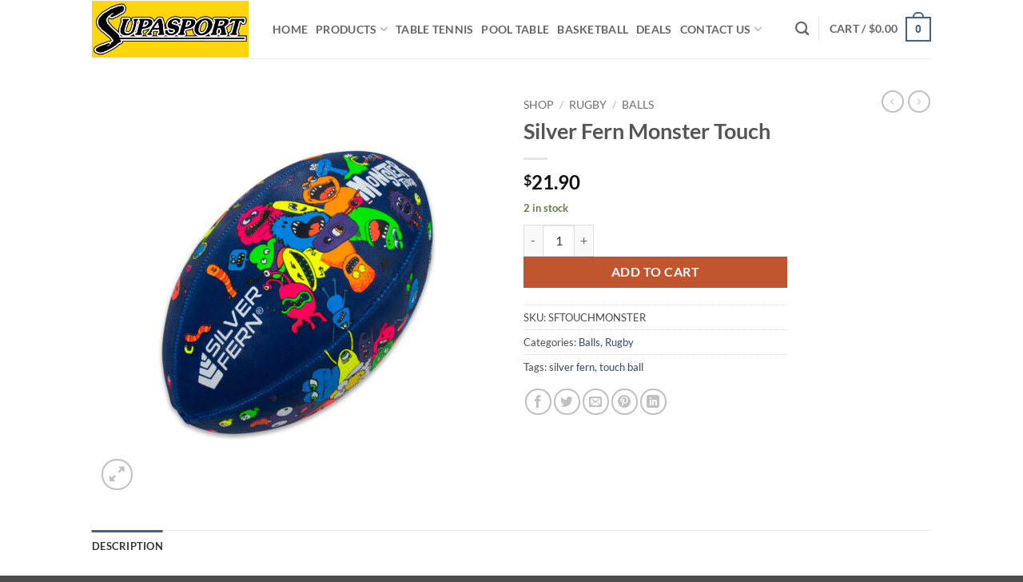

--- FILE ---
content_type: text/html; charset=UTF-8
request_url: https://supasport.co.nz/shop/rugby/silver-fern-monster-touch/
body_size: 37575
content:
<!DOCTYPE html>
<html lang="en-US" class="loading-site no-js">
<head>
	<meta charset="UTF-8" />
	<link rel="profile" href="https://gmpg.org/xfn/11" />
	<link rel="pingback" href="https://supasport.co.nz/xmlrpc.php" />

					<script type="992edf39f21147ec7c2d101f-text/javascript">document.documentElement.className = document.documentElement.className + ' yes-js js_active js'</script>
			<script type="992edf39f21147ec7c2d101f-text/javascript">(function(html){html.className = html.className.replace(/\bno-js\b/,'js')})(document.documentElement);</script>
<meta name='robots' content='index, follow, max-image-preview:large, max-snippet:-1, max-video-preview:-1' />
<meta name="viewport" content="width=device-width, initial-scale=1" /><!-- Google tag (gtag.js) consent mode dataLayer added by Site Kit -->
<script type="992edf39f21147ec7c2d101f-text/javascript" id="google_gtagjs-js-consent-mode-data-layer">
/* <![CDATA[ */
window.dataLayer = window.dataLayer || [];function gtag(){dataLayer.push(arguments);}
gtag('consent', 'default', {"ad_personalization":"denied","ad_storage":"denied","ad_user_data":"denied","analytics_storage":"denied","functionality_storage":"denied","security_storage":"denied","personalization_storage":"denied","region":["AT","BE","BG","CH","CY","CZ","DE","DK","EE","ES","FI","FR","GB","GR","HR","HU","IE","IS","IT","LI","LT","LU","LV","MT","NL","NO","PL","PT","RO","SE","SI","SK"],"wait_for_update":500});
window._googlesitekitConsentCategoryMap = {"statistics":["analytics_storage"],"marketing":["ad_storage","ad_user_data","ad_personalization"],"functional":["functionality_storage","security_storage"],"preferences":["personalization_storage"]};
window._googlesitekitConsents = {"ad_personalization":"denied","ad_storage":"denied","ad_user_data":"denied","analytics_storage":"denied","functionality_storage":"denied","security_storage":"denied","personalization_storage":"denied","region":["AT","BE","BG","CH","CY","CZ","DE","DK","EE","ES","FI","FR","GB","GR","HR","HU","IE","IS","IT","LI","LT","LU","LV","MT","NL","NO","PL","PT","RO","SE","SI","SK"],"wait_for_update":500};
/* ]]> */
</script>
<!-- End Google tag (gtag.js) consent mode dataLayer added by Site Kit -->

	<!-- This site is optimized with the Yoast SEO Premium plugin v26.5 (Yoast SEO v26.6) - https://yoast.com/wordpress/plugins/seo/ -->
	<title>Silver Fern Monster Touch | Supasport</title>
	<meta name="description" content="Supasport is a Christchurch based sporting goods shop, providing quality sporting goods including Table Tennis Tables, Basketball Systems, Basketball Backboards, Soccer, Football Nets, Football Goals, Pool Tables, Foldable Pool Table, Foosball Table, Soccer Nets, Rugby Balls, Volleyballs, Ramps, Bike Ramps, Cycle Ramps, Scooter Ramps and much more at Supasport Sports Warehouse in New Zealand since 1990. Our products can also be purchased through our online store with delivery all over New Zealand." />
	<link rel="canonical" href="https://supasport.co.nz/shop/rugby/silver-fern-monster-touch/" />
	<meta property="og:locale" content="en_US" />
	<meta property="og:type" content="product" />
	<meta property="og:title" content="Silver Fern Monster Touch" />
	<meta property="og:description" content="Supasport is a Christchurch based sporting goods shop, providing quality sporting goods including Table Tennis Tables, Basketball Systems, Basketball Backboards, Soccer, Football Nets, Football Goals, Pool Tables, Foldable Pool Table, Foosball Table, Soccer Nets, Rugby Balls, Volleyballs, Ramps, Bike Ramps, Cycle Ramps, Scooter Ramps and much more at Supasport Sports Warehouse in New Zealand since 1990. Our products can also be purchased through our online store with delivery all over New Zealand." />
	<meta property="og:url" content="https://supasport.co.nz/shop/rugby/silver-fern-monster-touch/" />
	<meta property="og:site_name" content="Supasport" />
	<meta property="article:modified_time" content="2025-09-01T04:32:46+00:00" />
	<meta property="og:image" content="https://supasport.co.nz/wp-content/uploads/2023/08/f11.jpg" />
	<meta property="og:image:width" content="2000" />
	<meta property="og:image:height" content="2000" />
	<meta property="og:image:type" content="image/jpeg" />
	<meta name="twitter:label1" content="Price" />
	<meta name="twitter:data1" content="&#036;21.90" />
	<meta name="twitter:label2" content="Availability" />
	<meta name="twitter:data2" content="In stock" />
	<script type="application/ld+json" class="yoast-schema-graph">{"@context":"https://schema.org","@graph":[{"@type":["WebPage","ItemPage"],"@id":"https://supasport.co.nz/shop/rugby/silver-fern-monster-touch/","url":"https://supasport.co.nz/shop/rugby/silver-fern-monster-touch/","name":"Silver Fern Monster Touch | Supasport","isPartOf":{"@id":"https://supasport.co.nz/#website"},"primaryImageOfPage":{"@id":"https://supasport.co.nz/shop/rugby/silver-fern-monster-touch/#primaryimage"},"image":{"@id":"https://supasport.co.nz/shop/rugby/silver-fern-monster-touch/#primaryimage"},"thumbnailUrl":"https://supasport.co.nz/wp-content/uploads/2023/08/f11.jpg","description":"Supasport is a Christchurch based sporting goods shop, providing quality sporting goods including Table Tennis Tables, Basketball Systems, Basketball Backboards, Soccer, Football Nets, Football Goals, Pool Tables, Foldable Pool Table, Foosball Table, Soccer Nets, Rugby Balls, Volleyballs, Ramps, Bike Ramps, Cycle Ramps, Scooter Ramps and much more at Supasport Sports Warehouse in New Zealand since 1990. Our products can also be purchased through our online store with delivery all over New Zealand.","breadcrumb":{"@id":"https://supasport.co.nz/shop/rugby/silver-fern-monster-touch/#breadcrumb"},"inLanguage":"en-US","potentialAction":{"@type":"BuyAction","target":"https://supasport.co.nz/shop/rugby/silver-fern-monster-touch/"}},{"@type":"ImageObject","inLanguage":"en-US","@id":"https://supasport.co.nz/shop/rugby/silver-fern-monster-touch/#primaryimage","url":"https://supasport.co.nz/wp-content/uploads/2023/08/f11.jpg","contentUrl":"https://supasport.co.nz/wp-content/uploads/2023/08/f11.jpg","width":2000,"height":2000},{"@type":"BreadcrumbList","@id":"https://supasport.co.nz/shop/rugby/silver-fern-monster-touch/#breadcrumb","itemListElement":[{"@type":"ListItem","position":1,"name":"Home","item":"https://supasport.co.nz/"},{"@type":"ListItem","position":2,"name":"Shop","item":"https://supasport.co.nz/shop/"},{"@type":"ListItem","position":3,"name":"Silver Fern Monster Touch"}]},{"@type":"WebSite","@id":"https://supasport.co.nz/#website","url":"https://supasport.co.nz/","name":"Supasport","description":"Sports Warehouse","publisher":{"@id":"https://supasport.co.nz/#organization"},"potentialAction":[{"@type":"SearchAction","target":{"@type":"EntryPoint","urlTemplate":"https://supasport.co.nz/?s={search_term_string}"},"query-input":{"@type":"PropertyValueSpecification","valueRequired":true,"valueName":"search_term_string"}}],"inLanguage":"en-US"},{"@type":["Organization","Place"],"@id":"https://supasport.co.nz/#organization","name":"Supasport","url":"https://supasport.co.nz/","logo":{"@id":"https://supasport.co.nz/shop/rugby/silver-fern-monster-touch/#local-main-organization-logo"},"image":{"@id":"https://supasport.co.nz/shop/rugby/silver-fern-monster-touch/#local-main-organization-logo"},"sameAs":["https://www.facebook.com/SupasportNewZealand/","https://nz.trustpilot.com/review/supasport.co.nz"],"description":"Supasport is a Christchurch based sporting goods shop, providing quality sporting goods including Table Tennis Tables, Basketball Systems, Basketball Backboards, Soccer, Football Nets, Football Goals, Pool Tables, Foldable Pool Table, Foosball Table, Soccer Nets, Rugby Balls, Volleyballs, Ramps, Bike Ramps, Cycle Ramps, Scooter Ramps and much more at Supasport Sports Warehouse in New Zealand since 1990. Our products can also be purchased through our online store with delivery all over New Zealand.","legalName":"Supasport Wholesale Ltd","foundingDate":"1991-06-20","numberOfEmployees":{"@type":"QuantitativeValue","minValue":"1","maxValue":"10"},"address":{"@id":"https://supasport.co.nz/shop/rugby/silver-fern-monster-touch/#local-main-place-address"},"geo":{"@type":"GeoCoordinates","latitude":"-43.546721","longitude":"172.509413"},"telephone":["0800-392-627","03-366 6613"],"openingHoursSpecification":[{"@type":"OpeningHoursSpecification","dayOfWeek":["Monday","Tuesday","Wednesday","Thursday","Friday"],"opens":"09:00","closes":"17:00"},{"@type":"OpeningHoursSpecification","dayOfWeek":["Saturday"],"opens":"09:00","closes":"13:00"},{"@type":"OpeningHoursSpecification","dayOfWeek":["Sunday"],"opens":"00:00","closes":"00:00"}],"email":"sales@supasport.co.nz","taxID":"56 633 146"},{"@type":"PostalAddress","@id":"https://supasport.co.nz/shop/rugby/silver-fern-monster-touch/#local-main-place-address","streetAddress":"Supasport, 788 Halswell Junction Road","addressLocality":"Christchurch","postalCode":"8042","addressRegion":"Canterbury","addressCountry":"NZ"},{"@type":"ImageObject","inLanguage":"en-US","@id":"https://supasport.co.nz/shop/rugby/silver-fern-monster-touch/#local-main-organization-logo","url":"https://supasport.co.nz/wp-content/uploads/2021/11/Supasport-logo-yellow-no-wholesale.jpg","contentUrl":"https://supasport.co.nz/wp-content/uploads/2021/11/Supasport-logo-yellow-no-wholesale.jpg","width":1299,"height":472,"caption":"Supasport"}]}</script>
	<meta property="product:price:amount" content="21.90" />
	<meta property="product:price:currency" content="NZD" />
	<meta property="og:availability" content="instock" />
	<meta property="product:availability" content="instock" />
	<meta property="product:retailer_item_id" content="SFTOUCHMONSTER" />
	<meta property="product:condition" content="new" />
	<meta name="geo.placename" content="Christchurch" />
	<meta name="geo.position" content="-43.546721;172.509413" />
	<meta name="geo.region" content="New Zealand" />
	<!-- / Yoast SEO Premium plugin. -->


<link rel='dns-prefetch' href='//capi-automation.s3.us-east-2.amazonaws.com' />
<link rel='dns-prefetch' href='//www.googletagmanager.com' />
<link rel='dns-prefetch' href='//fonts.googleapis.com' />
<link rel='prefetch' href='https://supasport.co.nz/wp-content/themes/Flatsome%20New/assets/js/flatsome.js?ver=22889b626eb7ec03b5a4' />
<link rel='prefetch' href='https://supasport.co.nz/wp-content/themes/Flatsome%20New/assets/js/chunk.slider.js?ver=3.20.1' />
<link rel='prefetch' href='https://supasport.co.nz/wp-content/themes/Flatsome%20New/assets/js/chunk.popups.js?ver=3.20.1' />
<link rel='prefetch' href='https://supasport.co.nz/wp-content/themes/Flatsome%20New/assets/js/chunk.tooltips.js?ver=3.20.1' />
<link rel='prefetch' href='https://supasport.co.nz/wp-content/themes/Flatsome%20New/assets/js/woocommerce.js?ver=1c9be63d628ff7c3ff4c' />
<link rel="alternate" type="application/rss+xml" title="Supasport &raquo; Feed" href="https://supasport.co.nz/feed/" />
<link rel="alternate" type="application/rss+xml" title="Supasport &raquo; Comments Feed" href="https://supasport.co.nz/comments/feed/" />
<link rel="alternate" title="oEmbed (JSON)" type="application/json+oembed" href="https://supasport.co.nz/wp-json/oembed/1.0/embed?url=https%3A%2F%2Fsupasport.co.nz%2Fshop%2Frugby%2Fsilver-fern-monster-touch%2F" />
<link rel="alternate" title="oEmbed (XML)" type="text/xml+oembed" href="https://supasport.co.nz/wp-json/oembed/1.0/embed?url=https%3A%2F%2Fsupasport.co.nz%2Fshop%2Frugby%2Fsilver-fern-monster-touch%2F&#038;format=xml" />
<style id='wp-img-auto-sizes-contain-inline-css' type='text/css'>
img:is([sizes=auto i],[sizes^="auto," i]){contain-intrinsic-size:3000px 1500px}
/*# sourceURL=wp-img-auto-sizes-contain-inline-css */
</style>

<style id='wp-emoji-styles-inline-css' type='text/css'>

	img.wp-smiley, img.emoji {
		display: inline !important;
		border: none !important;
		box-shadow: none !important;
		height: 1em !important;
		width: 1em !important;
		margin: 0 0.07em !important;
		vertical-align: -0.1em !important;
		background: none !important;
		padding: 0 !important;
	}
/*# sourceURL=wp-emoji-styles-inline-css */
</style>
<style id='wp-block-library-inline-css' type='text/css'>
:root{--wp-block-synced-color:#7a00df;--wp-block-synced-color--rgb:122,0,223;--wp-bound-block-color:var(--wp-block-synced-color);--wp-editor-canvas-background:#ddd;--wp-admin-theme-color:#007cba;--wp-admin-theme-color--rgb:0,124,186;--wp-admin-theme-color-darker-10:#006ba1;--wp-admin-theme-color-darker-10--rgb:0,107,160.5;--wp-admin-theme-color-darker-20:#005a87;--wp-admin-theme-color-darker-20--rgb:0,90,135;--wp-admin-border-width-focus:2px}@media (min-resolution:192dpi){:root{--wp-admin-border-width-focus:1.5px}}.wp-element-button{cursor:pointer}:root .has-very-light-gray-background-color{background-color:#eee}:root .has-very-dark-gray-background-color{background-color:#313131}:root .has-very-light-gray-color{color:#eee}:root .has-very-dark-gray-color{color:#313131}:root .has-vivid-green-cyan-to-vivid-cyan-blue-gradient-background{background:linear-gradient(135deg,#00d084,#0693e3)}:root .has-purple-crush-gradient-background{background:linear-gradient(135deg,#34e2e4,#4721fb 50%,#ab1dfe)}:root .has-hazy-dawn-gradient-background{background:linear-gradient(135deg,#faaca8,#dad0ec)}:root .has-subdued-olive-gradient-background{background:linear-gradient(135deg,#fafae1,#67a671)}:root .has-atomic-cream-gradient-background{background:linear-gradient(135deg,#fdd79a,#004a59)}:root .has-nightshade-gradient-background{background:linear-gradient(135deg,#330968,#31cdcf)}:root .has-midnight-gradient-background{background:linear-gradient(135deg,#020381,#2874fc)}:root{--wp--preset--font-size--normal:16px;--wp--preset--font-size--huge:42px}.has-regular-font-size{font-size:1em}.has-larger-font-size{font-size:2.625em}.has-normal-font-size{font-size:var(--wp--preset--font-size--normal)}.has-huge-font-size{font-size:var(--wp--preset--font-size--huge)}.has-text-align-center{text-align:center}.has-text-align-left{text-align:left}.has-text-align-right{text-align:right}.has-fit-text{white-space:nowrap!important}#end-resizable-editor-section{display:none}.aligncenter{clear:both}.items-justified-left{justify-content:flex-start}.items-justified-center{justify-content:center}.items-justified-right{justify-content:flex-end}.items-justified-space-between{justify-content:space-between}.screen-reader-text{border:0;clip-path:inset(50%);height:1px;margin:-1px;overflow:hidden;padding:0;position:absolute;width:1px;word-wrap:normal!important}.screen-reader-text:focus{background-color:#ddd;clip-path:none;color:#444;display:block;font-size:1em;height:auto;left:5px;line-height:normal;padding:15px 23px 14px;text-decoration:none;top:5px;width:auto;z-index:100000}html :where(.has-border-color){border-style:solid}html :where([style*=border-top-color]){border-top-style:solid}html :where([style*=border-right-color]){border-right-style:solid}html :where([style*=border-bottom-color]){border-bottom-style:solid}html :where([style*=border-left-color]){border-left-style:solid}html :where([style*=border-width]){border-style:solid}html :where([style*=border-top-width]){border-top-style:solid}html :where([style*=border-right-width]){border-right-style:solid}html :where([style*=border-bottom-width]){border-bottom-style:solid}html :where([style*=border-left-width]){border-left-style:solid}html :where(img[class*=wp-image-]){height:auto;max-width:100%}:where(figure){margin:0 0 1em}html :where(.is-position-sticky){--wp-admin--admin-bar--position-offset:var(--wp-admin--admin-bar--height,0px)}@media screen and (max-width:600px){html :where(.is-position-sticky){--wp-admin--admin-bar--position-offset:0px}}

/*# sourceURL=wp-block-library-inline-css */
</style><link rel='stylesheet' id='wc-blocks-style-css' href='https://supasport.co.nz/wp-content/plugins/woocommerce/assets/client/blocks/wc-blocks.css?ver=wc-10.4.3' type='text/css' media='all' />
<link rel='stylesheet' id='jquery-selectBox-css' href='https://supasport.co.nz/wp-content/plugins/yith-woocommerce-wishlist/assets/css/jquery.selectBox.css?ver=1.2.0' type='text/css' media='all' />
<link rel='stylesheet' id='woocommerce_prettyPhoto_css-css' href='https://supasport.co.nz/wp-content/plugins/yith-woocommerce-tab-manager-premium/assets/css/prettyPhoto/prettyPhoto.css?ver=3.1.6' type='text/css' media='all' />
<link rel='stylesheet' id='yith-wcwl-main-css' href='https://supasport.co.nz/wp-content/plugins/yith-woocommerce-wishlist/assets/css/style.css?ver=4.11.0' type='text/css' media='all' />
<style id='yith-wcwl-main-inline-css' type='text/css'>
 :root { --rounded-corners-radius: 16px; --add-to-cart-rounded-corners-radius: 16px; --color-headers-background: #F4F4F4; --feedback-duration: 3s } 
 :root { --rounded-corners-radius: 16px; --add-to-cart-rounded-corners-radius: 16px; --color-headers-background: #F4F4F4; --feedback-duration: 3s } 
 :root { --rounded-corners-radius: 16px; --add-to-cart-rounded-corners-radius: 16px; --color-headers-background: #F4F4F4; --feedback-duration: 3s } 
 :root { --rounded-corners-radius: 16px; --add-to-cart-rounded-corners-radius: 16px; --color-headers-background: #F4F4F4; --feedback-duration: 3s } 
 :root { --rounded-corners-radius: 16px; --add-to-cart-rounded-corners-radius: 16px; --color-headers-background: #F4F4F4; --feedback-duration: 3s } 
 :root { --rounded-corners-radius: 16px; --add-to-cart-rounded-corners-radius: 16px; --color-headers-background: #F4F4F4; --feedback-duration: 3s } 
 :root { --rounded-corners-radius: 16px; --add-to-cart-rounded-corners-radius: 16px; --color-headers-background: #F4F4F4; --feedback-duration: 3s } 
 :root { --rounded-corners-radius: 16px; --add-to-cart-rounded-corners-radius: 16px; --color-headers-background: #F4F4F4; --feedback-duration: 3s } 
 :root { --rounded-corners-radius: 16px; --add-to-cart-rounded-corners-radius: 16px; --color-headers-background: #F4F4F4; --feedback-duration: 3s } 
/*# sourceURL=yith-wcwl-main-inline-css */
</style>
<style id='global-styles-inline-css' type='text/css'>
:root{--wp--preset--aspect-ratio--square: 1;--wp--preset--aspect-ratio--4-3: 4/3;--wp--preset--aspect-ratio--3-4: 3/4;--wp--preset--aspect-ratio--3-2: 3/2;--wp--preset--aspect-ratio--2-3: 2/3;--wp--preset--aspect-ratio--16-9: 16/9;--wp--preset--aspect-ratio--9-16: 9/16;--wp--preset--color--black: #000000;--wp--preset--color--cyan-bluish-gray: #abb8c3;--wp--preset--color--white: #ffffff;--wp--preset--color--pale-pink: #f78da7;--wp--preset--color--vivid-red: #cf2e2e;--wp--preset--color--luminous-vivid-orange: #ff6900;--wp--preset--color--luminous-vivid-amber: #fcb900;--wp--preset--color--light-green-cyan: #7bdcb5;--wp--preset--color--vivid-green-cyan: #00d084;--wp--preset--color--pale-cyan-blue: #8ed1fc;--wp--preset--color--vivid-cyan-blue: #0693e3;--wp--preset--color--vivid-purple: #9b51e0;--wp--preset--color--primary: #446084;--wp--preset--color--secondary: #C05530;--wp--preset--color--success: #627D47;--wp--preset--color--alert: #b20000;--wp--preset--gradient--vivid-cyan-blue-to-vivid-purple: linear-gradient(135deg,rgb(6,147,227) 0%,rgb(155,81,224) 100%);--wp--preset--gradient--light-green-cyan-to-vivid-green-cyan: linear-gradient(135deg,rgb(122,220,180) 0%,rgb(0,208,130) 100%);--wp--preset--gradient--luminous-vivid-amber-to-luminous-vivid-orange: linear-gradient(135deg,rgb(252,185,0) 0%,rgb(255,105,0) 100%);--wp--preset--gradient--luminous-vivid-orange-to-vivid-red: linear-gradient(135deg,rgb(255,105,0) 0%,rgb(207,46,46) 100%);--wp--preset--gradient--very-light-gray-to-cyan-bluish-gray: linear-gradient(135deg,rgb(238,238,238) 0%,rgb(169,184,195) 100%);--wp--preset--gradient--cool-to-warm-spectrum: linear-gradient(135deg,rgb(74,234,220) 0%,rgb(151,120,209) 20%,rgb(207,42,186) 40%,rgb(238,44,130) 60%,rgb(251,105,98) 80%,rgb(254,248,76) 100%);--wp--preset--gradient--blush-light-purple: linear-gradient(135deg,rgb(255,206,236) 0%,rgb(152,150,240) 100%);--wp--preset--gradient--blush-bordeaux: linear-gradient(135deg,rgb(254,205,165) 0%,rgb(254,45,45) 50%,rgb(107,0,62) 100%);--wp--preset--gradient--luminous-dusk: linear-gradient(135deg,rgb(255,203,112) 0%,rgb(199,81,192) 50%,rgb(65,88,208) 100%);--wp--preset--gradient--pale-ocean: linear-gradient(135deg,rgb(255,245,203) 0%,rgb(182,227,212) 50%,rgb(51,167,181) 100%);--wp--preset--gradient--electric-grass: linear-gradient(135deg,rgb(202,248,128) 0%,rgb(113,206,126) 100%);--wp--preset--gradient--midnight: linear-gradient(135deg,rgb(2,3,129) 0%,rgb(40,116,252) 100%);--wp--preset--font-size--small: 13px;--wp--preset--font-size--medium: 20px;--wp--preset--font-size--large: 36px;--wp--preset--font-size--x-large: 42px;--wp--preset--spacing--20: 0.44rem;--wp--preset--spacing--30: 0.67rem;--wp--preset--spacing--40: 1rem;--wp--preset--spacing--50: 1.5rem;--wp--preset--spacing--60: 2.25rem;--wp--preset--spacing--70: 3.38rem;--wp--preset--spacing--80: 5.06rem;--wp--preset--shadow--natural: 6px 6px 9px rgba(0, 0, 0, 0.2);--wp--preset--shadow--deep: 12px 12px 50px rgba(0, 0, 0, 0.4);--wp--preset--shadow--sharp: 6px 6px 0px rgba(0, 0, 0, 0.2);--wp--preset--shadow--outlined: 6px 6px 0px -3px rgb(255, 255, 255), 6px 6px rgb(0, 0, 0);--wp--preset--shadow--crisp: 6px 6px 0px rgb(0, 0, 0);}:where(body) { margin: 0; }.wp-site-blocks > .alignleft { float: left; margin-right: 2em; }.wp-site-blocks > .alignright { float: right; margin-left: 2em; }.wp-site-blocks > .aligncenter { justify-content: center; margin-left: auto; margin-right: auto; }:where(.is-layout-flex){gap: 0.5em;}:where(.is-layout-grid){gap: 0.5em;}.is-layout-flow > .alignleft{float: left;margin-inline-start: 0;margin-inline-end: 2em;}.is-layout-flow > .alignright{float: right;margin-inline-start: 2em;margin-inline-end: 0;}.is-layout-flow > .aligncenter{margin-left: auto !important;margin-right: auto !important;}.is-layout-constrained > .alignleft{float: left;margin-inline-start: 0;margin-inline-end: 2em;}.is-layout-constrained > .alignright{float: right;margin-inline-start: 2em;margin-inline-end: 0;}.is-layout-constrained > .aligncenter{margin-left: auto !important;margin-right: auto !important;}.is-layout-constrained > :where(:not(.alignleft):not(.alignright):not(.alignfull)){margin-left: auto !important;margin-right: auto !important;}body .is-layout-flex{display: flex;}.is-layout-flex{flex-wrap: wrap;align-items: center;}.is-layout-flex > :is(*, div){margin: 0;}body .is-layout-grid{display: grid;}.is-layout-grid > :is(*, div){margin: 0;}body{padding-top: 0px;padding-right: 0px;padding-bottom: 0px;padding-left: 0px;}a:where(:not(.wp-element-button)){text-decoration: none;}:root :where(.wp-element-button, .wp-block-button__link){background-color: #32373c;border-width: 0;color: #fff;font-family: inherit;font-size: inherit;font-style: inherit;font-weight: inherit;letter-spacing: inherit;line-height: inherit;padding-top: calc(0.667em + 2px);padding-right: calc(1.333em + 2px);padding-bottom: calc(0.667em + 2px);padding-left: calc(1.333em + 2px);text-decoration: none;text-transform: inherit;}.has-black-color{color: var(--wp--preset--color--black) !important;}.has-cyan-bluish-gray-color{color: var(--wp--preset--color--cyan-bluish-gray) !important;}.has-white-color{color: var(--wp--preset--color--white) !important;}.has-pale-pink-color{color: var(--wp--preset--color--pale-pink) !important;}.has-vivid-red-color{color: var(--wp--preset--color--vivid-red) !important;}.has-luminous-vivid-orange-color{color: var(--wp--preset--color--luminous-vivid-orange) !important;}.has-luminous-vivid-amber-color{color: var(--wp--preset--color--luminous-vivid-amber) !important;}.has-light-green-cyan-color{color: var(--wp--preset--color--light-green-cyan) !important;}.has-vivid-green-cyan-color{color: var(--wp--preset--color--vivid-green-cyan) !important;}.has-pale-cyan-blue-color{color: var(--wp--preset--color--pale-cyan-blue) !important;}.has-vivid-cyan-blue-color{color: var(--wp--preset--color--vivid-cyan-blue) !important;}.has-vivid-purple-color{color: var(--wp--preset--color--vivid-purple) !important;}.has-primary-color{color: var(--wp--preset--color--primary) !important;}.has-secondary-color{color: var(--wp--preset--color--secondary) !important;}.has-success-color{color: var(--wp--preset--color--success) !important;}.has-alert-color{color: var(--wp--preset--color--alert) !important;}.has-black-background-color{background-color: var(--wp--preset--color--black) !important;}.has-cyan-bluish-gray-background-color{background-color: var(--wp--preset--color--cyan-bluish-gray) !important;}.has-white-background-color{background-color: var(--wp--preset--color--white) !important;}.has-pale-pink-background-color{background-color: var(--wp--preset--color--pale-pink) !important;}.has-vivid-red-background-color{background-color: var(--wp--preset--color--vivid-red) !important;}.has-luminous-vivid-orange-background-color{background-color: var(--wp--preset--color--luminous-vivid-orange) !important;}.has-luminous-vivid-amber-background-color{background-color: var(--wp--preset--color--luminous-vivid-amber) !important;}.has-light-green-cyan-background-color{background-color: var(--wp--preset--color--light-green-cyan) !important;}.has-vivid-green-cyan-background-color{background-color: var(--wp--preset--color--vivid-green-cyan) !important;}.has-pale-cyan-blue-background-color{background-color: var(--wp--preset--color--pale-cyan-blue) !important;}.has-vivid-cyan-blue-background-color{background-color: var(--wp--preset--color--vivid-cyan-blue) !important;}.has-vivid-purple-background-color{background-color: var(--wp--preset--color--vivid-purple) !important;}.has-primary-background-color{background-color: var(--wp--preset--color--primary) !important;}.has-secondary-background-color{background-color: var(--wp--preset--color--secondary) !important;}.has-success-background-color{background-color: var(--wp--preset--color--success) !important;}.has-alert-background-color{background-color: var(--wp--preset--color--alert) !important;}.has-black-border-color{border-color: var(--wp--preset--color--black) !important;}.has-cyan-bluish-gray-border-color{border-color: var(--wp--preset--color--cyan-bluish-gray) !important;}.has-white-border-color{border-color: var(--wp--preset--color--white) !important;}.has-pale-pink-border-color{border-color: var(--wp--preset--color--pale-pink) !important;}.has-vivid-red-border-color{border-color: var(--wp--preset--color--vivid-red) !important;}.has-luminous-vivid-orange-border-color{border-color: var(--wp--preset--color--luminous-vivid-orange) !important;}.has-luminous-vivid-amber-border-color{border-color: var(--wp--preset--color--luminous-vivid-amber) !important;}.has-light-green-cyan-border-color{border-color: var(--wp--preset--color--light-green-cyan) !important;}.has-vivid-green-cyan-border-color{border-color: var(--wp--preset--color--vivid-green-cyan) !important;}.has-pale-cyan-blue-border-color{border-color: var(--wp--preset--color--pale-cyan-blue) !important;}.has-vivid-cyan-blue-border-color{border-color: var(--wp--preset--color--vivid-cyan-blue) !important;}.has-vivid-purple-border-color{border-color: var(--wp--preset--color--vivid-purple) !important;}.has-primary-border-color{border-color: var(--wp--preset--color--primary) !important;}.has-secondary-border-color{border-color: var(--wp--preset--color--secondary) !important;}.has-success-border-color{border-color: var(--wp--preset--color--success) !important;}.has-alert-border-color{border-color: var(--wp--preset--color--alert) !important;}.has-vivid-cyan-blue-to-vivid-purple-gradient-background{background: var(--wp--preset--gradient--vivid-cyan-blue-to-vivid-purple) !important;}.has-light-green-cyan-to-vivid-green-cyan-gradient-background{background: var(--wp--preset--gradient--light-green-cyan-to-vivid-green-cyan) !important;}.has-luminous-vivid-amber-to-luminous-vivid-orange-gradient-background{background: var(--wp--preset--gradient--luminous-vivid-amber-to-luminous-vivid-orange) !important;}.has-luminous-vivid-orange-to-vivid-red-gradient-background{background: var(--wp--preset--gradient--luminous-vivid-orange-to-vivid-red) !important;}.has-very-light-gray-to-cyan-bluish-gray-gradient-background{background: var(--wp--preset--gradient--very-light-gray-to-cyan-bluish-gray) !important;}.has-cool-to-warm-spectrum-gradient-background{background: var(--wp--preset--gradient--cool-to-warm-spectrum) !important;}.has-blush-light-purple-gradient-background{background: var(--wp--preset--gradient--blush-light-purple) !important;}.has-blush-bordeaux-gradient-background{background: var(--wp--preset--gradient--blush-bordeaux) !important;}.has-luminous-dusk-gradient-background{background: var(--wp--preset--gradient--luminous-dusk) !important;}.has-pale-ocean-gradient-background{background: var(--wp--preset--gradient--pale-ocean) !important;}.has-electric-grass-gradient-background{background: var(--wp--preset--gradient--electric-grass) !important;}.has-midnight-gradient-background{background: var(--wp--preset--gradient--midnight) !important;}.has-small-font-size{font-size: var(--wp--preset--font-size--small) !important;}.has-medium-font-size{font-size: var(--wp--preset--font-size--medium) !important;}.has-large-font-size{font-size: var(--wp--preset--font-size--large) !important;}.has-x-large-font-size{font-size: var(--wp--preset--font-size--x-large) !important;}
/*# sourceURL=global-styles-inline-css */
</style>

<link rel='stylesheet' id='contact-form-7-css' href='https://supasport.co.nz/wp-content/plugins/contact-form-7/includes/css/styles.css?ver=6.1.4' type='text/css' media='all' />
<link rel='stylesheet' id='fpd-js-css' href='https://supasport.co.nz/wp-content/plugins/fancy-product-designer/assets/css/FancyProductDesigner-all.min.css?ver=6.3.5' type='text/css' media='all' />
<link rel='stylesheet' id='fpd-single-product-css' href='https://supasport.co.nz/wp-content/plugins/fancy-product-designer/assets/css/fancy-product.css?ver=6.4.8' type='text/css' media='all' />
<link rel='stylesheet' id='supasport-css' href='https://supasport.co.nz/wp-content/plugins/supasport/public/css/pickpack-public.css?ver=1.0.0' type='text/css' media='all' />
<link rel='stylesheet' id='follow-up-emails-css' href='https://supasport.co.nz/wp-content/plugins/woocommerce-follow-up-emails/templates/followups.css?ver=4.9.33' type='text/css' media='all' />
<link rel='stylesheet' id='photoswipe-css' href='https://supasport.co.nz/wp-content/plugins/woocommerce/assets/css/photoswipe/photoswipe.min.css?ver=10.4.3' type='text/css' media='all' />
<link rel='stylesheet' id='photoswipe-default-skin-css' href='https://supasport.co.nz/wp-content/plugins/woocommerce/assets/css/photoswipe/default-skin/default-skin.min.css?ver=10.4.3' type='text/css' media='all' />
<style id='woocommerce-inline-inline-css' type='text/css'>
.woocommerce form .form-row .required { visibility: visible; }
/*# sourceURL=woocommerce-inline-inline-css */
</style>
<link rel='stylesheet' id='yith_wcbm_badge_style-css' href='https://supasport.co.nz/wp-content/plugins/yith-woocommerce-badge-management-premium/assets/css/frontend.css?ver=1.4.10' type='text/css' media='all' />
<style id='yith_wcbm_badge_style-inline-css' type='text/css'>
.yith-wcbm-badge-11879{ top: 0px;bottom: auto;left: 0px;right: auto; opacity: 1; }.yith-wcbm-badge-11879 .yith-wcbm-badge__wrap{ -ms-transform: rotateX(0deg) rotateY(0deg) rotateZ(0deg); -webkit-transform: rotateX(0deg) rotateY(0deg) rotateZ(0deg); transform: rotateX(0deg) rotateY(0deg) rotateZ(0deg); }			.yith-wcbm-css-badge-11879{
				color: #61c300;
				font-family: "Open Sans",sans-serif;
				position:relative;
				box-sizing: border-box;
				position: absolute;
				background-color: transparent;
				overflow: auto;
				width: auto;
				height: auto;
			}
			.yith-wcbm-css-badge-11879 div.yith-wcbm-css-s1{

			}

			.yith-wcbm-css-badge-11879 div.yith-wcbm-css-s2{

			}

			.yith-wcbm-css-badge-11879 div.yith-wcbm-css-text{
				box-sizing: border-box;
				padding: 10px 6px;
				background: #ffffff;
				border-radius: 7px;
				border: 2px solid #61c300;
				font-family: "Open Sans",sans-serif;
				font-size: 10px;
				font-weight: bold;
				line-height:10px;
			}
			.yith-wcbm-badge-15303{ top: auto;bottom: 0px;left: auto;right: 0px; opacity: 1; }.yith-wcbm-badge-15303 .yith-wcbm-badge__wrap{ -ms-transform: rotateX(0deg) rotateY(0deg) rotateZ(0deg); -webkit-transform: rotateX(0deg) rotateY(0deg) rotateZ(0deg); transform: rotateX(0deg) rotateY(0deg) rotateZ(0deg); }.yith-wcbm-badge-20083{ top: auto;bottom: 0px;left: auto;right: 0px; opacity: 1; }.yith-wcbm-badge-20083 .yith-wcbm-badge__wrap{ -ms-transform: rotateX(0deg) rotateY(0deg) rotateZ(0deg); -webkit-transform: rotateX(0deg) rotateY(0deg) rotateZ(0deg); transform: rotateX(0deg) rotateY(0deg) rotateZ(0deg); }.yith-wcbm-badge-13917{ top: 0px;bottom: auto;left: 0px;right: auto; opacity: 1; }.yith-wcbm-badge-13917 .yith-wcbm-badge__wrap{ -ms-transform: rotateX(0deg) rotateY(0deg) rotateZ(0deg); -webkit-transform: rotateX(0deg) rotateY(0deg) rotateZ(0deg); transform: rotateX(0deg) rotateY(0deg) rotateZ(0deg); }			.yith-wcbm-css-badge-13917{
				color: #FFFFFF;
				font-family: "Open Sans",sans-serif;
				position:relative;
				box-sizing: border-box;
				position: absolute;
				width:auto;
				height:auto;
				background-color: transparent;
			}
			.yith-wcbm-css-badge-13917 div.yith-wcbm-css-s1{
				width:0;
				height:0;
				border-top: 6px solid #933d00;
				border-right: 5px solid transparent;
				border-left: 2px solid transparent;
				position: absolute;
				right: 1px;
				top: 30px;
			}

			.yith-wcbm-css-badge-13917 div.yith-wcbm-css-s2{
				width:13px;
				height:26px;
				display: inline-block;
			}

			.yith-wcbm-css-badge-13917 div.yith-wcbm-css-text{
				background: #f66600;
				font-size: 14px;
				font-weight: bold;
				line-height: 30px;
				height: 30px;
				white-space:nowrap;
				padding-right: 10px;
				padding-left: 8px;
				position: relative;
				top: -6px;
				right: 0;
				display: inline-block;
			}

			.yith-wcbm-css-badge-13917 div.yith-wcbm-css-text:before{
				content: '';
				width:0;
				height:0;
				border-right: 12px solid #f66600;
				border-bottom: 15px solid transparent;
				position: absolute;
				top: 0;
				left:-12px;
			}

			.yith-wcbm-css-badge-13917 div.yith-wcbm-css-text:after{
				content: '';
				width:0;
				height:0;
				border-right: 12px solid #f66600;
				border-top: 15px solid transparent;
				position: absolute;
				top: 15px;
				left:-12px;
			}
			.yith-wcbm-badge-11880{ top: 0px;bottom: auto;left: 0px;right: auto; opacity: 1; }.yith-wcbm-badge-11880 .yith-wcbm-badge__wrap{ -ms-transform: rotateX(0deg) rotateY(0deg) rotateZ(0deg); -webkit-transform: rotateX(0deg) rotateY(0deg) rotateZ(0deg); transform: rotateX(0deg) rotateY(0deg) rotateZ(0deg); }			.yith-wcbm-css-badge-11880{
				color: #61c300;
				font-family: "Open Sans",sans-serif;
				position:relative;
				box-sizing: border-box;
				position: absolute;
				background-color: transparent;
				overflow: auto;
				width: auto;
				height: auto;
			}
			.yith-wcbm-css-badge-11880 div.yith-wcbm-css-s1{

			}

			.yith-wcbm-css-badge-11880 div.yith-wcbm-css-s2{

			}

			.yith-wcbm-css-badge-11880 div.yith-wcbm-css-text{
				box-sizing: border-box;
				padding: 10px 6px;
				background: #ffffff;
				border-radius: 7px;
				border: 2px solid #61c300;
				font-family: "Open Sans",sans-serif;
				font-size: 10px;
				font-weight: bold;
				line-height:10px;
			}
			.yith-wcbm-badge-13194{ top: 0px;bottom: auto;left: auto;right: 0px; opacity: 1; }.yith-wcbm-badge-13194 .yith-wcbm-badge__wrap{ -ms-transform: rotateX(0deg) rotateY(0deg) rotateZ(0deg); -webkit-transform: rotateX(0deg) rotateY(0deg) rotateZ(0deg); transform: rotateX(0deg) rotateY(0deg) rotateZ(0deg); }			.yith-wcbm-css-badge-13194{
				color: #000000;
				font-family: "Open Sans",sans-serif;
				position:relative;
				box-sizing: border-box;
				position: absolute;
				width:auto;
				height:auto;
				background-color: transparent;
			}
			.yith-wcbm-css-badge-13194 div.yith-wcbm-css-s1{
				width:0;
				height:0;
				border-top: 6px solid #8e8e14;
				border-right: 5px solid transparent;
				border-left: 2px solid transparent;
				position: absolute;
				right: 1px;
				top: 30px;
			}

			.yith-wcbm-css-badge-13194 div.yith-wcbm-css-s2{
				width:13px;
				height:26px;
				display: inline-block;
			}

			.yith-wcbm-css-badge-13194 div.yith-wcbm-css-text{
				background: #eeee22;
				font-size: 14px;
				font-weight: bold;
				line-height: 30px;
				height: 30px;
				white-space:nowrap;
				padding-right: 10px;
				padding-left: 8px;
				position: relative;
				top: -6px;
				right: 0;
				display: inline-block;
			}

			.yith-wcbm-css-badge-13194 div.yith-wcbm-css-text:before{
				content: '';
				width:0;
				height:0;
				border-right: 12px solid #eeee22;
				border-bottom: 15px solid transparent;
				position: absolute;
				top: 0;
				left:-12px;
			}

			.yith-wcbm-css-badge-13194 div.yith-wcbm-css-text:after{
				content: '';
				width:0;
				height:0;
				border-right: 12px solid #eeee22;
				border-top: 15px solid transparent;
				position: absolute;
				top: 15px;
				left:-12px;
			}
			.yith-wcbm-badge-19497{ top: 0px;bottom: auto;left: auto;right: 0px; opacity: 1; }.yith-wcbm-badge-19497 .yith-wcbm-badge__wrap{ -ms-transform: rotateX(0deg) rotateY(0deg) rotateZ(0deg); -webkit-transform: rotateX(0deg) rotateY(0deg) rotateZ(0deg); transform: rotateX(0deg) rotateY(0deg) rotateZ(0deg); }			.yith-wcbm-css-badge-19497{
				color: #000000;
				font-family: "Open Sans",sans-serif;
				position:relative;
				box-sizing: border-box;
				position: absolute;
				background-color: transparent;
				width: 65px;
				height: 65px;
				overflow:hidden;
			}
			.yith-wcbm-css-badge-19497 div.yith-wcbm-css-s1{
				position: absolute;
				z-index: 12;
				top:0;
				left:2px;
				border-bottom: 4px solid #8e8e14;
				border-left: 3px solid transparent;
				width:10px;
			}

			.yith-wcbm-css-badge-19497 div.yith-wcbm-css-s2{
				position: absolute;
				z-index: 12;
				bottom:2px;
				right:0px;
				border-left: 4px solid #8e8e14;
				border-bottom: 3px solid transparent;
				height:10px;
			}

			.yith-wcbm-css-badge-19497 div.yith-wcbm-css-text{
				background: #eeee22;
				font-size: 10px;
				font-weight: bold;
				line-height: 22px;
				position: absolute;
				text-align: center;
				z-index: 14;
				-webkit-transform: rotate(45deg);
			   	-ms-transform: rotate(45deg);
			   	transform: rotate(45deg);
				top: 11px;
				left: -7px;
				width: 100px;
				text-align: center;
			}
			.yith-wcbm-badge-14946{ top: 0px;bottom: auto;left: 0px;right: auto; opacity: 1; }.yith-wcbm-badge-14946 .yith-wcbm-badge__wrap{ -ms-transform: rotateX(0deg) rotateY(0deg) rotateZ(0deg); -webkit-transform: rotateX(0deg) rotateY(0deg) rotateZ(0deg); transform: rotateX(0deg) rotateY(0deg) rotateZ(0deg); }			.yith-wcbm-css-badge-14946{
				color: #000000;
				font-family: "Open Sans",sans-serif;
				position: absolute;
				background-color: transparent;
				overflow: auto;
			}
			.yith-wcbm-css-badge-14946 div.yith-wcbm-css-s1{

			}

			.yith-wcbm-css-badge-14946 div.yith-wcbm-css-s2{

			}

			.yith-wcbm-css-badge-14946 div.yith-wcbm-css-text{
				padding: 6px 8px;
				background: #dd3333;
				font-size: 13px;
				font-weight: bold;
				line-height:13px;
			}
			.yith-wcbm-badge-16042{ top: auto;bottom: 0px;left: auto;right: 0px; opacity: 1; }.yith-wcbm-badge-16042 .yith-wcbm-badge__wrap{ -ms-transform: rotateX(0deg) rotateY(0deg) rotateZ(0deg); -webkit-transform: rotateX(0deg) rotateY(0deg) rotateZ(0deg); transform: rotateX(0deg) rotateY(0deg) rotateZ(0deg); }			.yith-wcbm-css-badge-16042{
				color: #ffffff;
				font-family: "Open Sans",sans-serif;
				position: absolute;
				background-color: transparent;
				overflow: auto;
			}
			.yith-wcbm-css-badge-16042 div.yith-wcbm-css-s1{

			}

			.yith-wcbm-css-badge-16042 div.yith-wcbm-css-s2{

			}

			.yith-wcbm-css-badge-16042 div.yith-wcbm-css-text{
				padding: 6px 8px;
				background: #3986c6;
				font-size: 13px;
				font-weight: bold;
				line-height:13px;
			}
			.yith-wcbm-badge-11740{ top: 0px;bottom: auto;left: 0px;right: auto; opacity: 1; }.yith-wcbm-badge-11740 .yith-wcbm-badge__wrap{ -ms-transform: rotateX(0deg) rotateY(0deg) rotateZ(0deg); -webkit-transform: rotateX(0deg) rotateY(0deg) rotateZ(0deg); transform: rotateX(0deg) rotateY(0deg) rotateZ(0deg); }			.yith-wcbm-css-badge-11740{
				color: #FFFFFF;
				font-family: "Open Sans",sans-serif;
				position:relative;
				box-sizing: border-box;
				position: absolute;

				background-color: transparent;
			}
			.yith-wcbm-css-badge-11740 div.yith-wcbm-css-s1{

			}
			.yith-wcbm-css-badge-11740 div.yith-wcbm-css-s1:before{

			}

			.yith-wcbm-css-badge-11740 div.yith-wcbm-css-s2{
				width:22px;
				height:26px;
				display: inline-block;
			}

			.yith-wcbm-css-badge-11740 div.yith-wcbm-css-text{
				background: #45d0eb;
				font-family: "Open Sans",sans-serif;
				font-size: 14px;
				font-weight: bold;
				line-height: 30px;
				height: 30px;
				white-space:nowrap;
				padding-right: 10px;
				padding-left: 6px;
				box-sizing: border-box;
				display: inline-block;
				position:relative;
				top:-6px;
			}

			.yith-wcbm-css-badge-11740 div.yith-wcbm-css-text:before{
				content: '';
				width:0;
				height:0;
				border-right: 22px solid #45d0eb;
				border-bottom: 30px solid transparent;
				position: absolute;
				top: 0;
				left:-22px;
			}

			.yith-wcbm-css-badge-11740 div.yith-wcbm-css-text:after{
				content: '';
				width:0;
				height:0;
				border-top: 6px solid #297c8d;
				border-right: 5px solid transparent;
				border-left: 2px solid transparent;
				position: absolute;
				right: 1px;
				bottom: -6px;
			}
			.yith-wcbm-badge-18314{ top: 0px;bottom: auto;left: 0px;right: auto; opacity: 1; }.yith-wcbm-badge-18314 .yith-wcbm-badge__wrap{ -ms-transform: rotateX(0deg) rotateY(0deg) rotateZ(0deg); -webkit-transform: rotateX(0deg) rotateY(0deg) rotateZ(0deg); transform: rotateX(0deg) rotateY(0deg) rotateZ(0deg); }        .yith-wcbm-on-sale-badge-18314 {
        color: #ffffff;
        font-family: "Open Sans",sans-serif;
        width:70px;
        height:53px;
        background-color: transparent;
        position:relative;
        box-sizing: border-box;
        position: absolute;
        }

        .yith-wcbm-on-sale-badge-18314 .yith-wcbm-on-sale-badge:before{

        }
        .yith-wcbm-on-sale-badge-18314 .yith-wcbm-on-sale-badge:after{

        }

        .yith-wcbm-on-sale-badge-18314 .yith-wcbm-shape1{
        content: ' ';
        width:46px;
        height:53px;
        background-color: #656565;
        position:relative;
        box-sizing: border-box;
        position: absolute;
        top:0px;
        left:13px;
        z-index: 14;
        }

        .yith-wcbm-on-sale-badge-18314 .yith-wcbm-simbol-sale{
        font-family: 'Open Sans', sans-serif;
        font-size: 10px;
        position: absolute;
        top:27px;
        left:9px;
        text-transform: uppercase;
        text-align: center;
        width: 53px;
        background-color: #000000;
        height: 18px;
        line-height: 18px;
        z-index: 16;
        }

        .yith-wcbm-on-sale-badge-18314 .yith-wcbm-shape2{
        width:60px;
        height: 0;
        border-bottom: 10px solid #000000;
        border-left: 5px solid transparent;
        border-right: 5px solid transparent;
        position: absolute;
        bottom:3px;
        left: 0;
        z-index: 12;
        box-sizing: content-box;
        }

        .yith-wcbm-on-sale-badge-18314 .yith-wcbm-shape2:before{
        content: ' ';
        width:60px;
        height: 0;
        border-top: 10px solid #000000;
        border-left: 5px solid transparent;
        border-right: 5px solid transparent;
        position: absolute;
        top:-7px;
        left: -5px;
        z-index: 12;
        box-sizing: content-box;
        }

        .yith-wcbm-on-sale-badge-18314 .yith-wcbm-sale-percent,
        .yith-wcbm-on-sale-badge-18314 .yith-wcbm-saved-money-value{
        position: absolute;
        font-family: 'Open Sans', sans-serif;
        font-size: 19px;
        line-height: 0px;
        top:15px;
        right:29px;
        z-index: 16;
        font-weight: 500;
        }

        .yith-wcbm-on-sale-badge-18314 .yith-wcbm-simbol-percent,
        .yith-wcbm-on-sale-badge-18314 .yith-wcbm-saved-money-currency{
        position: absolute;
        font-family: 'Open Sans', sans-serif;
        font-size: 12px;
        line-height: 0px;
        top:18px;
        right:19px;
        z-index: 16;
        }

        .yith-wcbm-on-sale-badge-18314.yith-wcbm-advanced-display-amount .yith-wcbm-sale-percent,
        .yith-wcbm-on-sale-badge-18314.yith-wcbm-advanced-display-amount .yith-wcbm-simbol-percent,
        .yith-wcbm-on-sale-badge-18314.yith-wcbm-advanced-display-percentage .yith-wcbm-saved-money-value,
        .yith-wcbm-on-sale-badge-18314.yith-wcbm-advanced-display-percentage .yith-wcbm-saved-money-currency,
        .yith-wcbm-on-sale-badge-18314 .yith-wcbm-saved-money,
        .yith-wcbm-on-sale-badge-18314 .yith-wcbm-simbol-off,
        .yith-wcbm-on-sale-badge-18314 .yith-wcbm-save,
        .yith-wcbm-on-sale-badge-18314 .yith-wcbm-save,
        .yith-wcbm-on-sale-badge-18314 .yith-wcbm-simbol-sale-exclamation{
        display: none;
        }
        .yith-wcbm-badge-19669{ top: auto;bottom: 0px;left: auto;right: 0px; opacity: 1; }.yith-wcbm-badge-19669 .yith-wcbm-badge__wrap{ -ms-transform: rotateX(0deg) rotateY(0deg) rotateZ(0deg); -webkit-transform: rotateX(0deg) rotateY(0deg) rotateZ(0deg); transform: rotateX(0deg) rotateY(0deg) rotateZ(0deg); }.yith-wcbm-badge-14891{ top: 0px;bottom: auto;left: auto;right: 0px; opacity: 1; }.yith-wcbm-badge-14891 .yith-wcbm-badge__wrap{ -ms-transform: rotateX(0deg) rotateY(0deg) rotateZ(0deg); -webkit-transform: rotateX(0deg) rotateY(0deg) rotateZ(0deg); transform: rotateX(0deg) rotateY(0deg) rotateZ(0deg); }			.yith-wcbm-css-badge-14891{
				color: #FFFFFF;
				font-family: "Open Sans",sans-serif;
				position:relative;
				box-sizing: border-box;
				position: absolute;
				background-color: transparent;
				width: 65px;
				height: 65px;
				overflow:hidden;
			}
			.yith-wcbm-css-badge-14891 div.yith-wcbm-css-s1{
				position: absolute;
				z-index: 12;
				top:0;
				left:2px;
				border-bottom: 4px solid #841e1e;
				border-left: 3px solid transparent;
				width:10px;
			}

			.yith-wcbm-css-badge-14891 div.yith-wcbm-css-s2{
				position: absolute;
				z-index: 12;
				bottom:2px;
				right:0px;
				border-left: 4px solid #841e1e;
				border-bottom: 3px solid transparent;
				height:10px;
			}

			.yith-wcbm-css-badge-14891 div.yith-wcbm-css-text{
				background: #dd3333;
				font-size: 10px;
				font-weight: bold;
				line-height: 22px;
				position: absolute;
				text-align: center;
				z-index: 14;
				-webkit-transform: rotate(45deg);
			   	-ms-transform: rotate(45deg);
			   	transform: rotate(45deg);
				top: 11px;
				left: -7px;
				width: 100px;
				text-align: center;
			}
			
/*# sourceURL=yith_wcbm_badge_style-inline-css */
</style>
<link rel='stylesheet' id='googleFontsOpenSans-css' href='//fonts.googleapis.com/css?family=Open+Sans%3A400%2C600%2C700%2C800%2C300&#038;ver=1.0.0' type='text/css' media='all' />
<link rel='stylesheet' id='flatsome-fancy-product-designer-css' href='https://supasport.co.nz/wp-content/themes/Flatsome%20New/inc/integrations/wc-product-designer/product-designer.css?ver=3.20.1' type='text/css' media='all' />
<link rel='stylesheet' id='flatsome-woocommerce-wishlist-css' href='https://supasport.co.nz/wp-content/themes/Flatsome%20New/inc/integrations/wc-yith-wishlist/wishlist.css?ver=3.20.1' type='text/css' media='all' />
<link rel='stylesheet' id='yit-tabmanager-frontend-css' href='https://supasport.co.nz/wp-content/plugins/yith-woocommerce-tab-manager-premium/assets/css/yith-tab-manager-frontend.css?ver=1.33.0' type='text/css' media='all' />
<link rel='stylesheet' id='font-awesome-css' href='https://supasport.co.nz/wp-content/plugins/yith-woocommerce-wishlist/plugin-fw/assets/fonts/font-awesome/font-awesome.min.css?ver=4.7.0' type='text/css' media='all' />
<style id='font-awesome-inline-css' type='text/css'>
[data-font="FontAwesome"]:before {font-family: 'FontAwesome' !important;content: attr(data-icon) !important;speak: none !important;font-weight: normal !important;font-variant: normal !important;text-transform: none !important;line-height: 1 !important;font-style: normal !important;-webkit-font-smoothing: antialiased !important;-moz-osx-font-smoothing: grayscale !important;}
/*# sourceURL=font-awesome-inline-css */
</style>
<link rel='stylesheet' id='flatsome-main-css' href='https://supasport.co.nz/wp-content/themes/Flatsome%20New/assets/css/flatsome.css?ver=3.20.1' type='text/css' media='all' />
<style id='flatsome-main-inline-css' type='text/css'>
@font-face {
				font-family: "fl-icons";
				font-display: block;
				src: url(https://supasport.co.nz/wp-content/themes/Flatsome%20New/assets/css/icons/fl-icons.eot?v=3.20.1);
				src:
					url(https://supasport.co.nz/wp-content/themes/Flatsome%20New/assets/css/icons/fl-icons.eot#iefix?v=3.20.1) format("embedded-opentype"),
					url(https://supasport.co.nz/wp-content/themes/Flatsome%20New/assets/css/icons/fl-icons.woff2?v=3.20.1) format("woff2"),
					url(https://supasport.co.nz/wp-content/themes/Flatsome%20New/assets/css/icons/fl-icons.ttf?v=3.20.1) format("truetype"),
					url(https://supasport.co.nz/wp-content/themes/Flatsome%20New/assets/css/icons/fl-icons.woff?v=3.20.1) format("woff"),
					url(https://supasport.co.nz/wp-content/themes/Flatsome%20New/assets/css/icons/fl-icons.svg?v=3.20.1#fl-icons) format("svg");
			}
/*# sourceURL=flatsome-main-inline-css */
</style>
<link rel='stylesheet' id='flatsome-shop-css' href='https://supasport.co.nz/wp-content/themes/Flatsome%20New/assets/css/flatsome-shop.css?ver=3.20.1' type='text/css' media='all' />
<link rel='stylesheet' id='flatsome-style-css' href='https://supasport.co.nz/wp-content/themes/Flatsome%20New/style.css?ver=3.20.1' type='text/css' media='all' />
<script type="992edf39f21147ec7c2d101f-text/javascript">
            window._nslDOMReady = (function () {
                const executedCallbacks = new Set();
            
                return function (callback) {
                    /**
                    * Third parties might dispatch DOMContentLoaded events, so we need to ensure that we only run our callback once!
                    */
                    if (executedCallbacks.has(callback)) return;
            
                    const wrappedCallback = function () {
                        if (executedCallbacks.has(callback)) return;
                        executedCallbacks.add(callback);
                        callback();
                    };
            
                    if (document.readyState === "complete" || document.readyState === "interactive") {
                        wrappedCallback();
                    } else {
                        document.addEventListener("DOMContentLoaded", wrappedCallback);
                    }
                };
            })();
        </script><script type="992edf39f21147ec7c2d101f-text/javascript" src="https://supasport.co.nz/wp-includes/js/jquery/jquery.min.js?ver=3.7.1" id="jquery-core-js"></script>
<script type="992edf39f21147ec7c2d101f-text/javascript" src="https://supasport.co.nz/wp-includes/js/jquery/jquery-migrate.min.js?ver=3.4.1" id="jquery-migrate-js"></script>
<script type="992edf39f21147ec7c2d101f-text/javascript" src="https://supasport.co.nz/wp-content/plugins/supasport/public/js/pickpack-public.js?ver=1.0.0" id="supasport-js"></script>
<script type="992edf39f21147ec7c2d101f-text/javascript" id="tp-js-js-extra">
/* <![CDATA[ */
var trustpilot_settings = {"key":"mwUNVtQReyITVS8p","TrustpilotScriptUrl":"https://invitejs.trustpilot.com/tp.min.js","IntegrationAppUrl":"//ecommscript-integrationapp.trustpilot.com","PreviewScriptUrl":"//ecommplugins-scripts.trustpilot.com/v2.1/js/preview.min.js","PreviewCssUrl":"//ecommplugins-scripts.trustpilot.com/v2.1/css/preview.min.css","PreviewWPCssUrl":"//ecommplugins-scripts.trustpilot.com/v2.1/css/preview_wp.css","WidgetScriptUrl":"//widget.trustpilot.com/bootstrap/v5/tp.widget.bootstrap.min.js"};
//# sourceURL=tp-js-js-extra
/* ]]> */
</script>
<script type="992edf39f21147ec7c2d101f-text/javascript" src="https://supasport.co.nz/wp-content/plugins/trustpilot-reviews/review/assets/js/headerScript.min.js?ver=1.0&#039; async=&#039;async" id="tp-js-js"></script>
<script type="992edf39f21147ec7c2d101f-text/javascript" id="fue-account-subscriptions-js-extra">
/* <![CDATA[ */
var FUE = {"ajaxurl":"https://supasport.co.nz/wp-admin/admin-ajax.php","ajax_loader":"https://supasport.co.nz/wp-content/plugins/woocommerce-follow-up-emails/templates/images/ajax-loader.gif"};
//# sourceURL=fue-account-subscriptions-js-extra
/* ]]> */
</script>
<script type="992edf39f21147ec7c2d101f-text/javascript" src="https://supasport.co.nz/wp-content/plugins/woocommerce-follow-up-emails/templates/js/fue-account-subscriptions.js?ver=4.9.33" id="fue-account-subscriptions-js"></script>
<script type="992edf39f21147ec7c2d101f-text/javascript" src="https://supasport.co.nz/wp-content/plugins/woocommerce/assets/js/jquery-blockui/jquery.blockUI.min.js?ver=2.7.0-wc.10.4.3" id="wc-jquery-blockui-js" data-wp-strategy="defer"></script>
<script type="992edf39f21147ec7c2d101f-text/javascript" id="wc-add-to-cart-js-extra">
/* <![CDATA[ */
var wc_add_to_cart_params = {"ajax_url":"/wp-admin/admin-ajax.php","wc_ajax_url":"/?wc-ajax=%%endpoint%%","i18n_view_cart":"View cart","cart_url":"https://supasport.co.nz/cart/","is_cart":"","cart_redirect_after_add":"no"};
//# sourceURL=wc-add-to-cart-js-extra
/* ]]> */
</script>
<script type="992edf39f21147ec7c2d101f-text/javascript" src="https://supasport.co.nz/wp-content/plugins/woocommerce/assets/js/frontend/add-to-cart.min.js?ver=10.4.3" id="wc-add-to-cart-js" defer="defer" data-wp-strategy="defer"></script>
<script type="992edf39f21147ec7c2d101f-text/javascript" src="https://supasport.co.nz/wp-content/plugins/woocommerce/assets/js/photoswipe/photoswipe.min.js?ver=4.1.1-wc.10.4.3" id="wc-photoswipe-js" defer="defer" data-wp-strategy="defer"></script>
<script type="992edf39f21147ec7c2d101f-text/javascript" src="https://supasport.co.nz/wp-content/plugins/woocommerce/assets/js/photoswipe/photoswipe-ui-default.min.js?ver=4.1.1-wc.10.4.3" id="wc-photoswipe-ui-default-js" defer="defer" data-wp-strategy="defer"></script>
<script type="992edf39f21147ec7c2d101f-text/javascript" id="wc-single-product-js-extra">
/* <![CDATA[ */
var wc_single_product_params = {"i18n_required_rating_text":"Please select a rating","i18n_rating_options":["1 of 5 stars","2 of 5 stars","3 of 5 stars","4 of 5 stars","5 of 5 stars"],"i18n_product_gallery_trigger_text":"View full-screen image gallery","review_rating_required":"yes","flexslider":{"rtl":false,"animation":"slide","smoothHeight":true,"directionNav":false,"controlNav":"thumbnails","slideshow":false,"animationSpeed":500,"animationLoop":false,"allowOneSlide":false},"zoom_enabled":"","zoom_options":[],"photoswipe_enabled":"1","photoswipe_options":{"shareEl":false,"closeOnScroll":false,"history":false,"hideAnimationDuration":0,"showAnimationDuration":0},"flexslider_enabled":""};
//# sourceURL=wc-single-product-js-extra
/* ]]> */
</script>
<script type="992edf39f21147ec7c2d101f-text/javascript" src="https://supasport.co.nz/wp-content/plugins/woocommerce/assets/js/frontend/single-product.min.js?ver=10.4.3" id="wc-single-product-js" defer="defer" data-wp-strategy="defer"></script>
<script type="992edf39f21147ec7c2d101f-text/javascript" src="https://supasport.co.nz/wp-content/plugins/woocommerce/assets/js/js-cookie/js.cookie.min.js?ver=2.1.4-wc.10.4.3" id="wc-js-cookie-js" data-wp-strategy="defer"></script>

<!-- Google tag (gtag.js) snippet added by Site Kit -->
<!-- Google Analytics snippet added by Site Kit -->
<!-- Google Ads snippet added by Site Kit -->
<script type="992edf39f21147ec7c2d101f-text/javascript" src="https://www.googletagmanager.com/gtag/js?id=GT-NSV78B9N" id="google_gtagjs-js" async></script>
<script type="992edf39f21147ec7c2d101f-text/javascript" id="google_gtagjs-js-after">
/* <![CDATA[ */
window.dataLayer = window.dataLayer || [];function gtag(){dataLayer.push(arguments);}
gtag("set","linker",{"domains":["supasport.co.nz"]});
gtag("js", new Date());
gtag("set", "developer_id.dZTNiMT", true);
gtag("config", "GT-NSV78B9N");
gtag("config", "AW-16785715480");
 window._googlesitekit = window._googlesitekit || {}; window._googlesitekit.throttledEvents = []; window._googlesitekit.gtagEvent = (name, data) => { var key = JSON.stringify( { name, data } ); if ( !! window._googlesitekit.throttledEvents[ key ] ) { return; } window._googlesitekit.throttledEvents[ key ] = true; setTimeout( () => { delete window._googlesitekit.throttledEvents[ key ]; }, 5 ); gtag( "event", name, { ...data, event_source: "site-kit" } ); }; 
//# sourceURL=google_gtagjs-js-after
/* ]]> */
</script>
<link rel="https://api.w.org/" href="https://supasport.co.nz/wp-json/" /><link rel="alternate" title="JSON" type="application/json" href="https://supasport.co.nz/wp-json/wp/v2/product/14486" /><link rel="EditURI" type="application/rsd+xml" title="RSD" href="https://supasport.co.nz/xmlrpc.php?rsd" />
<meta name="generator" content="WordPress 6.9" />
<meta name="generator" content="WooCommerce 10.4.3" />
<link rel='shortlink' href='https://supasport.co.nz/?p=14486' />
<meta name="generator" content="Site Kit by Google 1.168.0" /><!-- Google site verification - Google for WooCommerce -->
<meta name="google-site-verification" content="zKlYbm2YDtExDkQW_-4EHGqgortTlCYyEZmyo17Aki0" />
	<noscript><style>.woocommerce-product-gallery{ opacity: 1 !important; }</style></noscript>
				<script type="992edf39f21147ec7c2d101f-text/javascript">
				!function(f,b,e,v,n,t,s){if(f.fbq)return;n=f.fbq=function(){n.callMethod?
					n.callMethod.apply(n,arguments):n.queue.push(arguments)};if(!f._fbq)f._fbq=n;
					n.push=n;n.loaded=!0;n.version='2.0';n.queue=[];t=b.createElement(e);t.async=!0;
					t.src=v;s=b.getElementsByTagName(e)[0];s.parentNode.insertBefore(t,s)}(window,
					document,'script','https://connect.facebook.net/en_US/fbevents.js');
			</script>
			<!-- WooCommerce Facebook Integration Begin -->
			<script type="992edf39f21147ec7c2d101f-text/javascript">

				fbq('init', '4261784560611486', {}, {
    "agent": "woocommerce_0-10.4.3-3.5.15"
});

				document.addEventListener( 'DOMContentLoaded', function() {
					// Insert placeholder for events injected when a product is added to the cart through AJAX.
					document.body.insertAdjacentHTML( 'beforeend', '<div class=\"wc-facebook-pixel-event-placeholder\"></div>' );
				}, false );

			</script>
			<!-- WooCommerce Facebook Integration End -->
			
<!-- Google Tag Manager snippet added by Site Kit -->
<script type="992edf39f21147ec7c2d101f-text/javascript">
/* <![CDATA[ */

			( function( w, d, s, l, i ) {
				w[l] = w[l] || [];
				w[l].push( {'gtm.start': new Date().getTime(), event: 'gtm.js'} );
				var f = d.getElementsByTagName( s )[0],
					j = d.createElement( s ), dl = l != 'dataLayer' ? '&l=' + l : '';
				j.async = true;
				j.src = 'https://www.googletagmanager.com/gtm.js?id=' + i + dl;
				f.parentNode.insertBefore( j, f );
			} )( window, document, 'script', 'dataLayer', 'GTM-WW3QJD8' );
			
/* ]]> */
</script>

<!-- End Google Tag Manager snippet added by Site Kit -->
<link rel="icon" href="https://supasport.co.nz/wp-content/uploads/2014/03/cropped-logo-1-32x32.png" sizes="32x32" />
<link rel="icon" href="https://supasport.co.nz/wp-content/uploads/2014/03/cropped-logo-1-192x192.png" sizes="192x192" />
<link rel="apple-touch-icon" href="https://supasport.co.nz/wp-content/uploads/2014/03/cropped-logo-1-180x180.png" />
<meta name="msapplication-TileImage" content="https://supasport.co.nz/wp-content/uploads/2014/03/cropped-logo-1-270x270.png" />
<style id="custom-css" type="text/css">:root {--primary-color: #446084;--fs-color-primary: #446084;--fs-color-secondary: #C05530;--fs-color-success: #627D47;--fs-color-alert: #b20000;--fs-color-base: #4a4a4a;--fs-experimental-link-color: #334862;--fs-experimental-link-color-hover: #111;}.tooltipster-base {--tooltip-color: #fff;--tooltip-bg-color: #000;}.off-canvas-right .mfp-content, .off-canvas-left .mfp-content {--drawer-width: 300px;}.off-canvas .mfp-content.off-canvas-cart {--drawer-width: 360px;}.header-main{height: 73px}#logo img{max-height: 73px}#logo{width:196px;}.header-bottom{min-height: 55px}.header-top{min-height: 30px}.transparent .header-main{height: 90px}.transparent #logo img{max-height: 90px}.has-transparent + .page-title:first-of-type,.has-transparent + #main > .page-title,.has-transparent + #main > div > .page-title,.has-transparent + #main .page-header-wrapper:first-of-type .page-title{padding-top: 90px;}.header.show-on-scroll,.stuck .header-main{height:70px!important}.stuck #logo img{max-height: 70px!important}.header-bottom {background-color: #f1f1f1}.header-main .nav > li > a{line-height: 16px }@media (max-width: 549px) {.header-main{height: 70px}#logo img{max-height: 70px}}body{font-family: Lato, sans-serif;}body {font-weight: 400;font-style: normal;}.nav > li > a {font-family: Lato, sans-serif;}.mobile-sidebar-levels-2 .nav > li > ul > li > a {font-family: Lato, sans-serif;}.nav > li > a,.mobile-sidebar-levels-2 .nav > li > ul > li > a {font-weight: 700;font-style: normal;}h1,h2,h3,h4,h5,h6,.heading-font, .off-canvas-center .nav-sidebar.nav-vertical > li > a{font-family: Lato, sans-serif;}h1,h2,h3,h4,h5,h6,.heading-font,.banner h1,.banner h2 {font-weight: 700;font-style: normal;}.alt-font{font-family: "Dancing Script", sans-serif;}.alt-font {font-weight: 400!important;font-style: normal!important;}.has-equal-box-heights .box-image {padding-top: 100%;}.shop-page-title.featured-title .title-bg{ background-image: url(https://supasport.co.nz/wp-content/uploads/2023/08/f11.jpg)!important;}@media screen and (min-width: 550px){.products .box-vertical .box-image{min-width: 247px!important;width: 247px!important;}}.nav-vertical-fly-out > li + li {border-top-width: 1px; border-top-style: solid;}.label-new.menu-item > a:after{content:"New";}.label-hot.menu-item > a:after{content:"Hot";}.label-sale.menu-item > a:after{content:"Sale";}.label-popular.menu-item > a:after{content:"Popular";}</style><style id="kirki-inline-styles">/* latin-ext */
@font-face {
  font-family: 'Lato';
  font-style: normal;
  font-weight: 400;
  font-display: swap;
  src: url(https://supasport.co.nz/wp-content/fonts/lato/S6uyw4BMUTPHjxAwXjeu.woff2) format('woff2');
  unicode-range: U+0100-02BA, U+02BD-02C5, U+02C7-02CC, U+02CE-02D7, U+02DD-02FF, U+0304, U+0308, U+0329, U+1D00-1DBF, U+1E00-1E9F, U+1EF2-1EFF, U+2020, U+20A0-20AB, U+20AD-20C0, U+2113, U+2C60-2C7F, U+A720-A7FF;
}
/* latin */
@font-face {
  font-family: 'Lato';
  font-style: normal;
  font-weight: 400;
  font-display: swap;
  src: url(https://supasport.co.nz/wp-content/fonts/lato/S6uyw4BMUTPHjx4wXg.woff2) format('woff2');
  unicode-range: U+0000-00FF, U+0131, U+0152-0153, U+02BB-02BC, U+02C6, U+02DA, U+02DC, U+0304, U+0308, U+0329, U+2000-206F, U+20AC, U+2122, U+2191, U+2193, U+2212, U+2215, U+FEFF, U+FFFD;
}
/* latin-ext */
@font-face {
  font-family: 'Lato';
  font-style: normal;
  font-weight: 700;
  font-display: swap;
  src: url(https://supasport.co.nz/wp-content/fonts/lato/S6u9w4BMUTPHh6UVSwaPGR_p.woff2) format('woff2');
  unicode-range: U+0100-02BA, U+02BD-02C5, U+02C7-02CC, U+02CE-02D7, U+02DD-02FF, U+0304, U+0308, U+0329, U+1D00-1DBF, U+1E00-1E9F, U+1EF2-1EFF, U+2020, U+20A0-20AB, U+20AD-20C0, U+2113, U+2C60-2C7F, U+A720-A7FF;
}
/* latin */
@font-face {
  font-family: 'Lato';
  font-style: normal;
  font-weight: 700;
  font-display: swap;
  src: url(https://supasport.co.nz/wp-content/fonts/lato/S6u9w4BMUTPHh6UVSwiPGQ.woff2) format('woff2');
  unicode-range: U+0000-00FF, U+0131, U+0152-0153, U+02BB-02BC, U+02C6, U+02DA, U+02DC, U+0304, U+0308, U+0329, U+2000-206F, U+20AC, U+2122, U+2191, U+2193, U+2212, U+2215, U+FEFF, U+FFFD;
}/* vietnamese */
@font-face {
  font-family: 'Dancing Script';
  font-style: normal;
  font-weight: 400;
  font-display: swap;
  src: url(https://supasport.co.nz/wp-content/fonts/dancing-script/If2cXTr6YS-zF4S-kcSWSVi_sxjsohD9F50Ruu7BMSo3Rep8ltA.woff2) format('woff2');
  unicode-range: U+0102-0103, U+0110-0111, U+0128-0129, U+0168-0169, U+01A0-01A1, U+01AF-01B0, U+0300-0301, U+0303-0304, U+0308-0309, U+0323, U+0329, U+1EA0-1EF9, U+20AB;
}
/* latin-ext */
@font-face {
  font-family: 'Dancing Script';
  font-style: normal;
  font-weight: 400;
  font-display: swap;
  src: url(https://supasport.co.nz/wp-content/fonts/dancing-script/If2cXTr6YS-zF4S-kcSWSVi_sxjsohD9F50Ruu7BMSo3ROp8ltA.woff2) format('woff2');
  unicode-range: U+0100-02BA, U+02BD-02C5, U+02C7-02CC, U+02CE-02D7, U+02DD-02FF, U+0304, U+0308, U+0329, U+1D00-1DBF, U+1E00-1E9F, U+1EF2-1EFF, U+2020, U+20A0-20AB, U+20AD-20C0, U+2113, U+2C60-2C7F, U+A720-A7FF;
}
/* latin */
@font-face {
  font-family: 'Dancing Script';
  font-style: normal;
  font-weight: 400;
  font-display: swap;
  src: url(https://supasport.co.nz/wp-content/fonts/dancing-script/If2cXTr6YS-zF4S-kcSWSVi_sxjsohD9F50Ruu7BMSo3Sup8.woff2) format('woff2');
  unicode-range: U+0000-00FF, U+0131, U+0152-0153, U+02BB-02BC, U+02C6, U+02DA, U+02DC, U+0304, U+0308, U+0329, U+2000-206F, U+20AC, U+2122, U+2191, U+2193, U+2212, U+2215, U+FEFF, U+FFFD;
}</style>
		<!-- Global site tag (gtag.js) - Google Ads: AW-16677223800 - Google for WooCommerce -->
		<script async src="https://www.googletagmanager.com/gtag/js?id=AW-16677223800" type="992edf39f21147ec7c2d101f-text/javascript"></script>
		<script type="992edf39f21147ec7c2d101f-text/javascript">
			window.dataLayer = window.dataLayer || [];
			function gtag() { dataLayer.push(arguments); }
			gtag( 'consent', 'default', {
				analytics_storage: 'denied',
				ad_storage: 'denied',
				ad_user_data: 'denied',
				ad_personalization: 'denied',
				region: ['AT', 'BE', 'BG', 'HR', 'CY', 'CZ', 'DK', 'EE', 'FI', 'FR', 'DE', 'GR', 'HU', 'IS', 'IE', 'IT', 'LV', 'LI', 'LT', 'LU', 'MT', 'NL', 'NO', 'PL', 'PT', 'RO', 'SK', 'SI', 'ES', 'SE', 'GB', 'CH'],
				wait_for_update: 500,
			} );
			gtag('js', new Date());
			gtag('set', 'developer_id.dOGY3NW', true);
			gtag("config", "AW-16677223800", { "groups": "GLA", "send_page_view": false });		</script>

		</head>

<body class="wp-singular product-template-default single single-product postid-14486 wp-theme-FlatsomeNew theme-Flatsome New woocommerce woocommerce-page woocommerce-no-js yith-wcbm-theme-flatsome lightbox nav-dropdown-has-arrow nav-dropdown-has-shadow nav-dropdown-has-border">

		<!-- Google Tag Manager (noscript) snippet added by Site Kit -->
		<noscript>
			<iframe src="https://www.googletagmanager.com/ns.html?id=GTM-WW3QJD8" height="0" width="0" style="display:none;visibility:hidden"></iframe>
		</noscript>
		<!-- End Google Tag Manager (noscript) snippet added by Site Kit -->
		<script type="992edf39f21147ec7c2d101f-text/javascript">
/* <![CDATA[ */
gtag("event", "page_view", {send_to: "GLA"});
/* ]]> */
</script>

<a class="skip-link screen-reader-text" href="#main">Skip to content</a>

<div id="wrapper">

	
	<header id="header" class="header has-sticky sticky-jump">
		<div class="header-wrapper">
			<div id="masthead" class="header-main ">
      <div class="header-inner flex-row container logo-left medium-logo-center" role="navigation">

          <!-- Logo -->
          <div id="logo" class="flex-col logo">
            
<!-- Header logo -->
<a href="https://supasport.co.nz/" title="Supasport - Sports Warehouse" rel="home">
		<img width="1020" height="371" src="https://supasport.co.nz/wp-content/uploads/2021/11/Supasport-logo-yellow-no-wholesale.jpg.webp" class="header_logo header-logo" alt="Supasport"/><img  width="512" height="512" src="https://supasport.co.nz/wp-content/uploads/2014/03/cropped-logo-1.png.webp" class="header-logo-dark" alt="Supasport"/></a>
          </div>

          <!-- Mobile Left Elements -->
          <div class="flex-col show-for-medium flex-left">
            <ul class="mobile-nav nav nav-left ">
              <li class="nav-icon has-icon">
			<a href="#" class="is-small" data-open="#main-menu" data-pos="left" data-bg="main-menu-overlay" role="button" aria-label="Menu" aria-controls="main-menu" aria-expanded="false" aria-haspopup="dialog" data-flatsome-role-button>
			<i class="icon-menu" aria-hidden="true"></i>					</a>
	</li>
            </ul>
          </div>

          <!-- Left Elements -->
          <div class="flex-col hide-for-medium flex-left
            flex-grow">
            <ul class="header-nav header-nav-main nav nav-left  nav-size-medium nav-spacing-small nav-uppercase" >
              <li id="menu-item-2537" class="menu-item menu-item-type-custom menu-item-object-custom menu-item-2537 menu-item-design-default"><a href="/" class="nav-top-link">Home</a></li>
<li id="menu-item-5523" class="menu-item menu-item-type-post_type menu-item-object-page menu-item-has-children menu-item-5523 menu-item-design-default has-dropdown"><a href="https://supasport.co.nz/products/" class="nav-top-link" aria-expanded="false" aria-haspopup="menu">Products<i class="icon-angle-down" aria-hidden="true"></i></a>
<ul class="sub-menu nav-dropdown nav-dropdown-default">
	<li id="menu-item-12215" class="menu-item menu-item-type-custom menu-item-object-custom menu-item-12215"><a href="https://supasport.co.nz/product-category/trampoline/">Trampoline</a></li>
	<li id="menu-item-19468" class="menu-item menu-item-type-custom menu-item-object-custom menu-item-19468"><a href="https://supasport.co.nz/product-category/basketball/">Basketball</a></li>
	<li id="menu-item-19469" class="menu-item menu-item-type-custom menu-item-object-custom menu-item-19469"><a href="https://supasport.co.nz/product-category/pool-table/">Pool Table</a></li>
	<li id="menu-item-19470" class="menu-item menu-item-type-custom menu-item-object-custom menu-item-19470"><a href="https://supasport.co.nz/product-category/table-tennis/">Table Tennis</a></li>
	<li id="menu-item-19471" class="menu-item menu-item-type-custom menu-item-object-custom menu-item-19471"><a href="https://supasport.co.nz/product-category/soccer/">Football</a></li>
	<li id="menu-item-19472" class="menu-item menu-item-type-custom menu-item-object-custom menu-item-19472"><a href="https://supasport.co.nz/product-category/ramps/">Ramps</a></li>
	<li id="menu-item-19473" class="menu-item menu-item-type-custom menu-item-object-custom menu-item-19473"><a href="https://supasport.co.nz/product-category/pickleball/">Pickleball</a></li>
	<li id="menu-item-19474" class="menu-item menu-item-type-custom menu-item-object-custom menu-item-19474"><a href="https://supasport.co.nz/product-category/boxing/">Boxing</a></li>
	<li id="menu-item-19475" class="menu-item menu-item-type-custom menu-item-object-custom menu-item-19475"><a href="https://supasport.co.nz/product-category/netball/">Netball</a></li>
	<li id="menu-item-19476" class="menu-item menu-item-type-custom menu-item-object-custom menu-item-19476"><a href="https://supasport.co.nz/product-category/badminton/">Badminton</a></li>
	<li id="menu-item-19477" class="menu-item menu-item-type-custom menu-item-object-custom menu-item-19477"><a href="https://supasport.co.nz/product-category/cricket/">Cricket</a></li>
	<li id="menu-item-19478" class="menu-item menu-item-type-custom menu-item-object-custom menu-item-19478"><a href="https://supasport.co.nz/product-category/playground/">Playground</a></li>
	<li id="menu-item-19479" class="menu-item menu-item-type-custom menu-item-object-custom menu-item-19479"><a href="https://supasport.co.nz/product-category/hockey/">Hockey</a></li>
	<li id="menu-item-19480" class="menu-item menu-item-type-custom menu-item-object-custom menu-item-19480"><a href="https://supasport.co.nz/product-category/fitness/">Fitness</a></li>
	<li id="menu-item-19481" class="menu-item menu-item-type-custom menu-item-object-custom menu-item-19481"><a href="https://supasport.co.nz/product-category/lotto/">Lotto</a></li>
	<li id="menu-item-19482" class="menu-item menu-item-type-custom menu-item-object-custom menu-item-19482"><a href="https://supasport.co.nz/product-category/softball/">Softball</a></li>
	<li id="menu-item-19483" class="menu-item menu-item-type-custom menu-item-object-custom menu-item-19483"><a href="https://supasport.co.nz/product-category/volleyball/">Volleyball</a></li>
</ul>
</li>
<li id="menu-item-11680" class="menu-item menu-item-type-custom menu-item-object-custom menu-item-11680 menu-item-design-default"><a href="https://supasport.co.nz/product-category/table-tennis/" class="nav-top-link">Table Tennis</a></li>
<li id="menu-item-11681" class="menu-item menu-item-type-custom menu-item-object-custom menu-item-11681 menu-item-design-default"><a href="https://supasport.co.nz/product-category/pool-table/" class="nav-top-link">Pool Table</a></li>
<li id="menu-item-11682" class="menu-item menu-item-type-custom menu-item-object-custom menu-item-11682 menu-item-design-default"><a href="https://supasport.co.nz/product-category/basketball/" class="nav-top-link">Basketball</a></li>
<li id="menu-item-15305" class="menu-item menu-item-type-custom menu-item-object-custom menu-item-15305 menu-item-design-default"><a href="https://supasport.co.nz/product-category/special/" class="nav-top-link">Deals</a></li>
<li id="menu-item-11679" class="menu-item menu-item-type-custom menu-item-object-custom menu-item-has-children menu-item-11679 menu-item-design-default has-dropdown"><a href="https://supasport.co.nz/contact/" class="nav-top-link" aria-expanded="false" aria-haspopup="menu">Contact Us<i class="icon-angle-down" aria-hidden="true"></i></a>
<ul class="sub-menu nav-dropdown nav-dropdown-default">
	<li id="menu-item-11674" class="menu-item menu-item-type-custom menu-item-object-custom menu-item-11674"><a href="https://supasport.co.nz/about/">About Us</a></li>
</ul>
</li>
            </ul>
          </div>

          <!-- Right Elements -->
          <div class="flex-col hide-for-medium flex-right">
            <ul class="header-nav header-nav-main nav nav-right  nav-size-medium nav-spacing-small nav-uppercase">
              <li class="header-search header-search-dropdown has-icon has-dropdown menu-item-has-children">
		<a href="#" aria-label="Search" aria-haspopup="true" aria-expanded="false" aria-controls="ux-search-dropdown" class="nav-top-link is-small"><i class="icon-search" aria-hidden="true"></i></a>
		<ul id="ux-search-dropdown" class="nav-dropdown nav-dropdown-default">
	 	<li class="header-search-form search-form html relative has-icon">
	<div class="header-search-form-wrapper">
		<div class="searchform-wrapper ux-search-box relative form-flat is-normal"><form role="search" method="get" class="searchform" action="https://supasport.co.nz/">
	<div class="flex-row relative">
						<div class="flex-col flex-grow">
			<label class="screen-reader-text" for="woocommerce-product-search-field-0">Search for:</label>
			<input type="search" id="woocommerce-product-search-field-0" class="search-field mb-0" placeholder="Search&hellip;" value="" name="s" />
			<input type="hidden" name="post_type" value="product" />
					</div>
		<div class="flex-col">
			<button type="submit" value="Search" class="ux-search-submit submit-button secondary button  icon mb-0" aria-label="Submit">
				<i class="icon-search" aria-hidden="true"></i>			</button>
		</div>
	</div>
	<div class="live-search-results text-left z-top"></div>
</form>
</div>	</div>
</li>
	</ul>
</li>
<li class="header-divider"></li><li class="cart-item has-icon has-dropdown">

<a href="https://supasport.co.nz/cart/" class="header-cart-link nav-top-link is-small" title="Cart" aria-label="View cart" aria-expanded="false" aria-haspopup="true" role="button" data-flatsome-role-button>

<span class="header-cart-title">
   Cart   /      <span class="cart-price"><span class="woocommerce-Price-amount amount"><bdi><span class="woocommerce-Price-currencySymbol">&#36;</span>0.00</bdi></span></span>
  </span>

    <span class="cart-icon image-icon">
    <strong>0</strong>
  </span>
  </a>

 <ul class="nav-dropdown nav-dropdown-default">
    <li class="html widget_shopping_cart">
      <div class="widget_shopping_cart_content">
        

	<div class="ux-mini-cart-empty flex flex-row-col text-center pt pb">
				<div class="ux-mini-cart-empty-icon">
			<svg aria-hidden="true" xmlns="http://www.w3.org/2000/svg" viewBox="0 0 17 19" style="opacity:.1;height:80px;">
				<path d="M8.5 0C6.7 0 5.3 1.2 5.3 2.7v2H2.1c-.3 0-.6.3-.7.7L0 18.2c0 .4.2.8.6.8h15.7c.4 0 .7-.3.7-.7v-.1L15.6 5.4c0-.3-.3-.6-.7-.6h-3.2v-2c0-1.6-1.4-2.8-3.2-2.8zM6.7 2.7c0-.8.8-1.4 1.8-1.4s1.8.6 1.8 1.4v2H6.7v-2zm7.5 3.4 1.3 11.5h-14L2.8 6.1h2.5v1.4c0 .4.3.7.7.7.4 0 .7-.3.7-.7V6.1h3.5v1.4c0 .4.3.7.7.7s.7-.3.7-.7V6.1h2.6z" fill-rule="evenodd" clip-rule="evenodd" fill="currentColor"></path>
			</svg>
		</div>
				<p class="woocommerce-mini-cart__empty-message empty">No products in the cart.</p>
					<p class="return-to-shop">
				<a class="button primary wc-backward" href="https://supasport.co.nz/shop/">
					Return to shop				</a>
			</p>
				</div>


      </div>
    </li>
     </ul>

</li>
            </ul>
          </div>

          <!-- Mobile Right Elements -->
          <div class="flex-col show-for-medium flex-right">
            <ul class="mobile-nav nav nav-right ">
              <li class="cart-item has-icon">


		<a href="https://supasport.co.nz/cart/" class="header-cart-link nav-top-link is-small off-canvas-toggle" title="Cart" aria-label="View cart" aria-expanded="false" aria-haspopup="dialog" role="button" data-open="#cart-popup" data-class="off-canvas-cart" data-pos="right" aria-controls="cart-popup" data-flatsome-role-button>

    <span class="cart-icon image-icon">
    <strong>0</strong>
  </span>
  </a>


  <!-- Cart Sidebar Popup -->
  <div id="cart-popup" class="mfp-hide">
  <div class="cart-popup-inner inner-padding cart-popup-inner--sticky">
      <div class="cart-popup-title text-center">
          <span class="heading-font uppercase">Cart</span>
          <div class="is-divider"></div>
      </div>
	  <div class="widget_shopping_cart">
		  <div class="widget_shopping_cart_content">
			  

	<div class="ux-mini-cart-empty flex flex-row-col text-center pt pb">
				<div class="ux-mini-cart-empty-icon">
			<svg aria-hidden="true" xmlns="http://www.w3.org/2000/svg" viewBox="0 0 17 19" style="opacity:.1;height:80px;">
				<path d="M8.5 0C6.7 0 5.3 1.2 5.3 2.7v2H2.1c-.3 0-.6.3-.7.7L0 18.2c0 .4.2.8.6.8h15.7c.4 0 .7-.3.7-.7v-.1L15.6 5.4c0-.3-.3-.6-.7-.6h-3.2v-2c0-1.6-1.4-2.8-3.2-2.8zM6.7 2.7c0-.8.8-1.4 1.8-1.4s1.8.6 1.8 1.4v2H6.7v-2zm7.5 3.4 1.3 11.5h-14L2.8 6.1h2.5v1.4c0 .4.3.7.7.7.4 0 .7-.3.7-.7V6.1h3.5v1.4c0 .4.3.7.7.7s.7-.3.7-.7V6.1h2.6z" fill-rule="evenodd" clip-rule="evenodd" fill="currentColor"></path>
			</svg>
		</div>
				<p class="woocommerce-mini-cart__empty-message empty">No products in the cart.</p>
					<p class="return-to-shop">
				<a class="button primary wc-backward" href="https://supasport.co.nz/shop/">
					Return to shop				</a>
			</p>
				</div>


		  </div>
	  </div>
               </div>
  </div>

</li>
            </ul>
          </div>

      </div>

            <div class="container"><div class="top-divider full-width"></div></div>
      </div>

<div class="header-bg-container fill"><div class="header-bg-image fill"></div><div class="header-bg-color fill"></div></div>		</div>
	</header>

	
	<main id="main" class="">

	<div class="shop-container">

		
			<div class="container">
	<div class="woocommerce-notices-wrapper"></div></div>
<div id="product-14486" class="product type-product post-14486 status-publish first instock product_cat-balls-rugby product_cat-rugby product_tag-silver-fern product_tag-touch-ball has-post-thumbnail shipping-taxable purchasable product-type-simple">
	<div class="product-container">

<div class="product-main">
	<div class="row content-row mb-0">

		<div class="product-gallery col large-6">
						
<div class="product-images relative mb-half has-hover woocommerce-product-gallery woocommerce-product-gallery--with-images woocommerce-product-gallery--columns-4 images" data-columns="4">

  <div class="badge-container is-larger absolute left top z-1">

</div>

  <div class="image-tools absolute top show-on-hover right z-3">
    		<div class="wishlist-icon">
			<button class="wishlist-button button is-outline circle icon" aria-label="Wishlist">
				<i class="icon-heart" aria-hidden="true"></i>			</button>
			<div class="wishlist-popup dark">
				
<div
	class="yith-wcwl-add-to-wishlist add-to-wishlist-14486 yith-wcwl-add-to-wishlist--link-style yith-wcwl-add-to-wishlist--single wishlist-fragment on-first-load"
	data-fragment-ref="14486"
	data-fragment-options="{&quot;base_url&quot;:&quot;&quot;,&quot;product_id&quot;:14486,&quot;parent_product_id&quot;:0,&quot;product_type&quot;:&quot;simple&quot;,&quot;is_single&quot;:true,&quot;in_default_wishlist&quot;:false,&quot;show_view&quot;:true,&quot;browse_wishlist_text&quot;:&quot;Browse wishlist&quot;,&quot;already_in_wishslist_text&quot;:&quot;The product is already in your wishlist!&quot;,&quot;product_added_text&quot;:&quot;Product added!&quot;,&quot;available_multi_wishlist&quot;:false,&quot;disable_wishlist&quot;:false,&quot;show_count&quot;:false,&quot;ajax_loading&quot;:false,&quot;loop_position&quot;:&quot;after_add_to_cart&quot;,&quot;item&quot;:&quot;add_to_wishlist&quot;}"
>
			
			<!-- ADD TO WISHLIST -->
			
<div class="yith-wcwl-add-button">
		<a
		href="?add_to_wishlist=14486&#038;_wpnonce=ca2652b4ec"
		class="add_to_wishlist single_add_to_wishlist"
		data-product-id="14486"
		data-product-type="simple"
		data-original-product-id="0"
		data-title="Add to wishlist"
		rel="nofollow"
	>
		<svg id="yith-wcwl-icon-heart-outline" class="yith-wcwl-icon-svg" fill="none" stroke-width="1.5" stroke="currentColor" viewBox="0 0 24 24" xmlns="http://www.w3.org/2000/svg">
  <path stroke-linecap="round" stroke-linejoin="round" d="M21 8.25c0-2.485-2.099-4.5-4.688-4.5-1.935 0-3.597 1.126-4.312 2.733-.715-1.607-2.377-2.733-4.313-2.733C5.1 3.75 3 5.765 3 8.25c0 7.22 9 12 9 12s9-4.78 9-12Z"></path>
</svg>		<span>Add to wishlist</span>
	</a>
</div>

			<!-- COUNT TEXT -->
			
			</div>
			</div>
		</div>
		  </div>

  <div class="woocommerce-product-gallery__wrapper product-gallery-slider slider slider-nav-small mb-half"
        data-flickity-options='{
                "cellAlign": "center",
                "wrapAround": true,
                "autoPlay": false,
                "prevNextButtons":true,
                "adaptiveHeight": true,
                "imagesLoaded": true,
                "lazyLoad": 1,
                "dragThreshold" : 15,
                "pageDots": false,
                "rightToLeft": false       }'>
    <div data-thumb="https://supasport.co.nz/wp-content/uploads/2023/08/f11-100x100.jpg" data-thumb-alt="Silver Fern Monster Touch" data-thumb-srcset="https://supasport.co.nz/wp-content/uploads/2023/08/f11-100x100.jpg 100w, https://supasport.co.nz/wp-content/uploads/2023/08/f11-400x400.jpg 400w, https://supasport.co.nz/wp-content/uploads/2023/08/f11-800x800.jpg 800w, https://supasport.co.nz/wp-content/uploads/2023/08/f11-280x280.jpg 280w, https://supasport.co.nz/wp-content/uploads/2023/08/f11-768x768.jpg 768w, https://supasport.co.nz/wp-content/uploads/2023/08/f11-1536x1536.jpg 1536w, https://supasport.co.nz/wp-content/uploads/2023/08/f11-510x510.jpg 510w, https://supasport.co.nz/wp-content/uploads/2023/08/f11.jpg 2000w"  data-thumb-sizes="(max-width: 100px) 100vw, 100px" class="woocommerce-product-gallery__image slide first"><a href="https://supasport.co.nz/wp-content/uploads/2023/08/f11.jpg"><img width="510" height="510" src="https://supasport.co.nz/wp-content/uploads/2023/08/f11-510x510.jpg" class="wp-post-image ux-skip-lazy" alt="Silver Fern Monster Touch" data-caption="" data-src="https://supasport.co.nz/wp-content/uploads/2023/08/f11.jpg" data-large_image="https://supasport.co.nz/wp-content/uploads/2023/08/f11.jpg" data-large_image_width="2000" data-large_image_height="2000" decoding="async" fetchpriority="high" srcset="https://supasport.co.nz/wp-content/uploads/2023/08/f11-510x510.jpg 510w, https://supasport.co.nz/wp-content/uploads/2023/08/f11-400x400.jpg 400w, https://supasport.co.nz/wp-content/uploads/2023/08/f11-800x800.jpg 800w, https://supasport.co.nz/wp-content/uploads/2023/08/f11-280x280.jpg 280w, https://supasport.co.nz/wp-content/uploads/2023/08/f11-768x768.jpg 768w, https://supasport.co.nz/wp-content/uploads/2023/08/f11-1536x1536.jpg 1536w, https://supasport.co.nz/wp-content/uploads/2023/08/f11-100x100.jpg 100w, https://supasport.co.nz/wp-content/uploads/2023/08/f11.jpg 2000w" sizes="(max-width: 510px) 100vw, 510px" /></a></div>  </div>

  <div class="image-tools absolute bottom left z-3">
    <a role="button" href="#product-zoom" class="zoom-button button is-outline circle icon tooltip hide-for-small" title="Zoom" aria-label="Zoom" data-flatsome-role-button><i class="icon-expand" aria-hidden="true"></i></a>  </div>
</div>

					</div>
		<div class="product-info summary col-fit col entry-summary product-summary">
			<nav class="woocommerce-breadcrumb breadcrumbs uppercase" aria-label="Breadcrumb"><a href="https://supasport.co.nz/shop/">Shop</a> <span class="divider">&#47;</span> <a href="https://supasport.co.nz/product-category/rugby/">Rugby</a> <span class="divider">&#47;</span> <a href="https://supasport.co.nz/product-category/rugby/balls-rugby/">Balls</a></nav><h1 class="product-title product_title entry-title">
	Silver Fern Monster Touch</h1>

	<div class="is-divider small"></div>
<ul class="next-prev-thumbs is-small show-for-medium">         <li class="prod-dropdown has-dropdown">
               <a href="https://supasport.co.nz/shop/rugby/silver-fern-astro-rugby-ball/" rel="next" class="button icon is-outline circle" aria-label="Next product">
                  <i class="icon-angle-left" aria-hidden="true"></i>              </a>
              <div class="nav-dropdown">
                <a title="Silver Fern Astro Rugby Ball" href="https://supasport.co.nz/shop/rugby/silver-fern-astro-rugby-ball/">
                <img width="100" height="100" src="https://supasport.co.nz/wp-content/uploads/2023/08/RBCLUB_AstroRange-100x100.jpg" class="attachment-woocommerce_gallery_thumbnail size-woocommerce_gallery_thumbnail wp-post-image" alt="" decoding="async" srcset="https://supasport.co.nz/wp-content/uploads/2023/08/RBCLUB_AstroRange-100x100.jpg 100w, https://supasport.co.nz/wp-content/uploads/2023/08/RBCLUB_AstroRange-280x280.jpg 280w" sizes="(max-width: 100px) 100vw, 100px" /></a>
              </div>
          </li>
               <li class="prod-dropdown has-dropdown">
               <a href="https://supasport.co.nz/shop/rugby/rugby-shorts-kids/" rel="previous" class="button icon is-outline circle" aria-label="Previous product">
                  <i class="icon-angle-right" aria-hidden="true"></i>              </a>
              <div class="nav-dropdown">
                  <a title="Rugby Shorts &#8211; Kids" href="https://supasport.co.nz/shop/rugby/rugby-shorts-kids/">
                  <img width="100" height="100" src="https://supasport.co.nz/wp-content/uploads/2023/01/RBS-K-100x100.jpg.webp" class="attachment-woocommerce_gallery_thumbnail size-woocommerce_gallery_thumbnail wp-post-image" alt="" decoding="async" srcset="https://supasport.co.nz/wp-content/uploads/2023/01/RBS-K-100x100.jpg.webp 100w, https://supasport.co.nz/wp-content/uploads/2023/01/RBS-K-280x280.jpg.webp 280w" sizes="(max-width: 100px) 100vw, 100px" /></a>
              </div>
          </li>
      </ul><div class="price-wrapper">
	<p class="price product-page-price ">
  <span class="woocommerce-Price-amount amount"><bdi><span class="woocommerce-Price-currencySymbol">&#36;</span>21.90</bdi></span></p>
</div>
<square-placement data-show-upper-limit="true" data-show-lower-limit="true" data-logo-type="badge" data-badge-theme="black-on-mint" data-size="md" data-modal-theme="mint" data-mpid="fce37ff4-d8b3-4456-b791-d4fb5c188575" data-currency="NZD" data-amount="21.90" data-platform="WooCommerce" data-page-type="product" data-item-skus="SFTOUCHMONSTER" data-item-categories="Balls,Rugby"></square-placement> <p class="stock in-stock">2 in stock</p>

	
	<form class="cart" action="https://supasport.co.nz/shop/rugby/silver-fern-monster-touch/" method="post" enctype='multipart/form-data'>
		
			<div class="ux-quantity quantity buttons_added">
		<input type="button" value="-" class="ux-quantity__button ux-quantity__button--minus button minus is-form" aria-label="Reduce quantity of Silver Fern Monster Touch">				<label class="screen-reader-text" for="quantity_697318bd5dcd9">Silver Fern Monster Touch quantity</label>
		<input
			type="number"
						id="quantity_697318bd5dcd9"
			class="input-text qty text"
			name="quantity"
			value="1"
			aria-label="Product quantity"
						min="1"
			max="2"
							step="1"
				placeholder=""
				inputmode="numeric"
				autocomplete="off"
					/>
				<input type="button" value="+" class="ux-quantity__button ux-quantity__button--plus button plus is-form" aria-label="Increase quantity of Silver Fern Monster Touch">	</div>
	
		<button type="submit" name="add-to-cart" value="14486" class="single_add_to_cart_button button alt">Add to cart</button>

			</form>

	
<div class="product_meta">

	
	
		<span class="sku_wrapper">SKU: <span class="sku">SFTOUCHMONSTER</span></span>

	
	<span class="posted_in">Categories: <a href="https://supasport.co.nz/product-category/rugby/balls-rugby/" rel="tag">Balls</a>, <a href="https://supasport.co.nz/product-category/rugby/" rel="tag">Rugby</a></span>
	<span class="tagged_as">Tags: <a href="https://supasport.co.nz/product-tag/silver-fern/" rel="tag">silver fern</a>, <a href="https://supasport.co.nz/product-tag/touch-ball/" rel="tag">touch ball</a></span>
	
</div>
<div class="social-icons share-icons share-row relative icon-style-outline" ><a href="whatsapp://send?text=Silver%20Fern%20Monster%20Touch - https://supasport.co.nz/shop/rugby/silver-fern-monster-touch/" data-action="share/whatsapp/share" class="icon button circle is-outline tooltip whatsapp show-for-medium" title="Share on WhatsApp" aria-label="Share on WhatsApp"><i class="icon-whatsapp" aria-hidden="true"></i></a><a href="https://www.facebook.com/sharer.php?u=https://supasport.co.nz/shop/rugby/silver-fern-monster-touch/" data-label="Facebook" onclick="if (!window.__cfRLUnblockHandlers) return false; window.open(this.href,this.title,'width=500,height=500,top=300px,left=300px'); return false;" target="_blank" class="icon button circle is-outline tooltip facebook" title="Share on Facebook" aria-label="Share on Facebook" rel="noopener nofollow" data-cf-modified-992edf39f21147ec7c2d101f-=""><i class="icon-facebook" aria-hidden="true"></i></a><a href="https://twitter.com/share?url=https://supasport.co.nz/shop/rugby/silver-fern-monster-touch/" onclick="if (!window.__cfRLUnblockHandlers) return false; window.open(this.href,this.title,'width=500,height=500,top=300px,left=300px'); return false;" target="_blank" class="icon button circle is-outline tooltip twitter" title="Share on Twitter" aria-label="Share on Twitter" rel="noopener nofollow" data-cf-modified-992edf39f21147ec7c2d101f-=""><i class="icon-twitter" aria-hidden="true"></i></a><a href="/cdn-cgi/l/email-protection#[base64]" class="icon button circle is-outline tooltip email" title="Email to a Friend" aria-label="Email to a Friend" rel="nofollow"><i class="icon-envelop" aria-hidden="true"></i></a><a href="https://pinterest.com/pin/create/button?url=https://supasport.co.nz/shop/rugby/silver-fern-monster-touch/&media=https://supasport.co.nz/wp-content/uploads/2023/08/f11-800x800.jpg&description=Silver%20Fern%20Monster%20Touch" onclick="if (!window.__cfRLUnblockHandlers) return false; window.open(this.href,this.title,'width=500,height=500,top=300px,left=300px'); return false;" target="_blank" class="icon button circle is-outline tooltip pinterest" title="Pin on Pinterest" aria-label="Pin on Pinterest" rel="noopener nofollow" data-cf-modified-992edf39f21147ec7c2d101f-=""><i class="icon-pinterest" aria-hidden="true"></i></a><a href="https://www.linkedin.com/shareArticle?mini=true&url=https://supasport.co.nz/shop/rugby/silver-fern-monster-touch/&title=Silver%20Fern%20Monster%20Touch" onclick="if (!window.__cfRLUnblockHandlers) return false; window.open(this.href,this.title,'width=500,height=500,top=300px,left=300px'); return false;" target="_blank" class="icon button circle is-outline tooltip linkedin" title="Share on LinkedIn" aria-label="Share on LinkedIn" rel="noopener nofollow" data-cf-modified-992edf39f21147ec7c2d101f-=""><i class="icon-linkedin" aria-hidden="true"></i></a></div>
		</div>


		<div id="product-sidebar" class="col large-2 hide-for-medium product-sidebar-small">
			<div class="hide-for-off-canvas" style="width:100%"><ul class="next-prev-thumbs is-small nav-right text-right">         <li class="prod-dropdown has-dropdown">
               <a href="https://supasport.co.nz/shop/rugby/silver-fern-astro-rugby-ball/" rel="next" class="button icon is-outline circle" aria-label="Next product">
                  <i class="icon-angle-left" aria-hidden="true"></i>              </a>
              <div class="nav-dropdown">
                <a title="Silver Fern Astro Rugby Ball" href="https://supasport.co.nz/shop/rugby/silver-fern-astro-rugby-ball/">
                <img width="100" height="100" src="https://supasport.co.nz/wp-content/uploads/2023/08/RBCLUB_AstroRange-100x100.jpg" class="attachment-woocommerce_gallery_thumbnail size-woocommerce_gallery_thumbnail wp-post-image" alt="" decoding="async" loading="lazy" srcset="https://supasport.co.nz/wp-content/uploads/2023/08/RBCLUB_AstroRange-100x100.jpg 100w, https://supasport.co.nz/wp-content/uploads/2023/08/RBCLUB_AstroRange-280x280.jpg 280w" sizes="auto, (max-width: 100px) 100vw, 100px" /></a>
              </div>
          </li>
               <li class="prod-dropdown has-dropdown">
               <a href="https://supasport.co.nz/shop/rugby/rugby-shorts-kids/" rel="previous" class="button icon is-outline circle" aria-label="Previous product">
                  <i class="icon-angle-right" aria-hidden="true"></i>              </a>
              <div class="nav-dropdown">
                  <a title="Rugby Shorts &#8211; Kids" href="https://supasport.co.nz/shop/rugby/rugby-shorts-kids/">
                  <img width="100" height="100" src="https://supasport.co.nz/wp-content/uploads/2023/01/RBS-K-100x100.jpg.webp" class="attachment-woocommerce_gallery_thumbnail size-woocommerce_gallery_thumbnail wp-post-image" alt="" decoding="async" loading="lazy" srcset="https://supasport.co.nz/wp-content/uploads/2023/01/RBS-K-100x100.jpg.webp 100w, https://supasport.co.nz/wp-content/uploads/2023/01/RBS-K-280x280.jpg.webp 280w" sizes="auto, (max-width: 100px) 100vw, 100px" /></a>
              </div>
          </li>
      </ul></div>		</div>

	</div>
</div>

<div class="product-footer">
	<div class="container">
		
	<div class="woocommerce-tabs wc-tabs-wrapper container tabbed-content">
		<ul class="tabs wc-tabs product-tabs small-nav-collapse nav nav-uppercase nav-line nav-left" role="tablist">
							<li role="presentation" class="description_tab active" id="tab-title-description">
					<a href="#tab-description" role="tab" aria-selected="true" aria-controls="tab-description">
						Description					</a>
				</li>
									</ul>
		<div class="tab-panels">
							<div class="woocommerce-Tabs-panel woocommerce-Tabs-panel--description panel entry-content active" id="tab-description" role="tabpanel" aria-labelledby="tab-title-description">
										

<h1 class="product-single__title">Silver Fern Monster Touch Junior Ball</h1>
<p>Colourful Silver Fern kids training ball.</p>
<p>High air retention balanced bladder, dimple grip.</p>
<p>Size 3.</p>
				</div>
							
					</div>
	</div>


	<div class="related related-products-wrapper product-section">
		
					<h3 class="product-section-title container-width product-section-title-related pt-half pb-half uppercase">
				Related products			</h3>
		
		
  
    <div class="row has-equal-box-heights large-columns-4 medium-columns-3 small-columns-2 row-small slider row-slider slider-nav-reveal slider-nav-push"  data-flickity-options='{&quot;imagesLoaded&quot;: true, &quot;groupCells&quot;: &quot;100%&quot;, &quot;dragThreshold&quot; : 5, &quot;cellAlign&quot;: &quot;left&quot;,&quot;wrapAround&quot;: true,&quot;prevNextButtons&quot;: true,&quot;percentPosition&quot;: true,&quot;pageDots&quot;: false, &quot;rightToLeft&quot;: false, &quot;autoPlay&quot; : false}' >

  
		<div class="product-small col has-hover product type-product post-43 status-publish instock product_cat-balls-rugby product_cat-rugby has-post-thumbnail shipping-taxable purchasable product-type-simple">
	<div class="col-inner">
	
<div class="badge-container absolute left top z-1">

</div>
	<div class="product-small box ">
		<div class="box-image">
			<div class="image-fade_in_back">
				<a href="https://supasport.co.nz/shop/rugby/balls-rugby/avaro-rugby-league-junior-or-senior/">
					<img width="247" height="239" src="https://supasport.co.nz/wp-content/uploads/2014/03/Avaro_Rugby_Leag_500c7bcdd8295.jpg.webp" class="attachment-woocommerce_thumbnail size-woocommerce_thumbnail" alt="Avaro Rugby League junior or senior" decoding="async" loading="lazy" srcset="https://supasport.co.nz/wp-content/uploads/2014/03/Avaro_Rugby_Leag_500c7bcdd8295.jpg.webp 305w, https://supasport.co.nz/wp-content/uploads/2014/03/Avaro_Rugby_Leag_500c7bcdd8295-300x290.jpg.webp 300w" sizes="auto, (max-width: 247px) 100vw, 247px" />				</a>
			</div>
			<div class="image-tools is-small top right show-on-hover">
						<div class="wishlist-icon">
			<button class="wishlist-button button is-outline circle icon" aria-label="Wishlist">
				<i class="icon-heart" aria-hidden="true"></i>			</button>
			<div class="wishlist-popup dark">
				
<div
	class="yith-wcwl-add-to-wishlist add-to-wishlist-43 yith-wcwl-add-to-wishlist--link-style wishlist-fragment on-first-load"
	data-fragment-ref="43"
	data-fragment-options="{&quot;base_url&quot;:&quot;&quot;,&quot;product_id&quot;:43,&quot;parent_product_id&quot;:0,&quot;product_type&quot;:&quot;simple&quot;,&quot;is_single&quot;:false,&quot;in_default_wishlist&quot;:false,&quot;show_view&quot;:false,&quot;browse_wishlist_text&quot;:&quot;Browse wishlist&quot;,&quot;already_in_wishslist_text&quot;:&quot;The product is already in your wishlist!&quot;,&quot;product_added_text&quot;:&quot;Product added!&quot;,&quot;available_multi_wishlist&quot;:false,&quot;disable_wishlist&quot;:false,&quot;show_count&quot;:false,&quot;ajax_loading&quot;:false,&quot;loop_position&quot;:&quot;after_add_to_cart&quot;,&quot;item&quot;:&quot;add_to_wishlist&quot;}"
>
			
			<!-- ADD TO WISHLIST -->
			
<div class="yith-wcwl-add-button">
		<a
		href="?add_to_wishlist=43&#038;_wpnonce=ca2652b4ec"
		class="add_to_wishlist single_add_to_wishlist"
		data-product-id="43"
		data-product-type="simple"
		data-original-product-id="0"
		data-title="Add to wishlist"
		rel="nofollow"
	>
		<svg id="yith-wcwl-icon-heart-outline" class="yith-wcwl-icon-svg" fill="none" stroke-width="1.5" stroke="currentColor" viewBox="0 0 24 24" xmlns="http://www.w3.org/2000/svg">
  <path stroke-linecap="round" stroke-linejoin="round" d="M21 8.25c0-2.485-2.099-4.5-4.688-4.5-1.935 0-3.597 1.126-4.312 2.733-.715-1.607-2.377-2.733-4.313-2.733C5.1 3.75 3 5.765 3 8.25c0 7.22 9 12 9 12s9-4.78 9-12Z"></path>
</svg>		<span>Add to wishlist</span>
	</a>
</div>

			<!-- COUNT TEXT -->
			
			</div>
			</div>
		</div>
					</div>
			<div class="image-tools is-small hide-for-small bottom left show-on-hover">
							</div>
			<div class="image-tools grid-tools text-center hide-for-small bottom hover-slide-in show-on-hover">
				<a href="#quick-view" class="quick-view" role="button" data-prod="43" aria-haspopup="dialog" aria-expanded="false" data-flatsome-role-button>Quick View</a>			</div>
					</div>

		<div class="box-text box-text-products">
			<div class="title-wrapper">		<p class="category uppercase is-smaller no-text-overflow product-cat op-8">
			Balls		</p>
	<p class="name product-title woocommerce-loop-product__title"><a href="https://supasport.co.nz/shop/rugby/balls-rugby/avaro-rugby-league-junior-or-senior/" class="woocommerce-LoopProduct-link woocommerce-loop-product__link">Avaro Rugby League junior or senior</a></p></div><div class="price-wrapper">
	<span class="price"><span class="woocommerce-Price-amount amount"><bdi><span class="woocommerce-Price-currencySymbol">&#36;</span>18.95</bdi></span></span>
<square-placement data-show-interest-free="false" data-show-upper-limit="true" data-show-lower-limit="true" data-logo-type="compact-badge" data-badge-theme="black-on-mint" data-size="sm" data-modal-link-style="none" data-mpid="fce37ff4-d8b3-4456-b791-d4fb5c188575" data-currency="NZD" data-amount="18.95" data-platform="WooCommerce" data-page-type="category" data-item-skus="AVARORL" data-item-categories="Balls,Rugby"></square-placement></div>		</div>
	</div>
		</div>
</div><div class="product-small col has-hover product type-product post-344 status-publish instock product_cat-balls-rugby product_cat-rugby has-post-thumbnail shipping-taxable purchasable product-type-simple">
	<div class="col-inner">
	
<div class="badge-container absolute left top z-1">

</div>
	<div class="product-small box ">
		<div class="box-image">
			<div class="image-fade_in_back">
				<a href="https://supasport.co.nz/shop/rugby/balls-rugby/gilbert-barbarian-size-5-rugby-ball/">
					<img width="247" height="239" src="https://supasport.co.nz/wp-content/uploads/2014/03/Gilbert_Barbaria_4ed694bc9290a.jpg.webp" class="attachment-woocommerce_thumbnail size-woocommerce_thumbnail" alt="Gilbert Barbarian Size 5 Rugby Ball" decoding="async" loading="lazy" srcset="https://supasport.co.nz/wp-content/uploads/2014/03/Gilbert_Barbaria_4ed694bc9290a.jpg.webp 305w, https://supasport.co.nz/wp-content/uploads/2014/03/Gilbert_Barbaria_4ed694bc9290a-300x290.jpg.webp 300w" sizes="auto, (max-width: 247px) 100vw, 247px" />				</a>
			</div>
			<div class="image-tools is-small top right show-on-hover">
						<div class="wishlist-icon">
			<button class="wishlist-button button is-outline circle icon" aria-label="Wishlist">
				<i class="icon-heart" aria-hidden="true"></i>			</button>
			<div class="wishlist-popup dark">
				
<div
	class="yith-wcwl-add-to-wishlist add-to-wishlist-344 yith-wcwl-add-to-wishlist--link-style wishlist-fragment on-first-load"
	data-fragment-ref="344"
	data-fragment-options="{&quot;base_url&quot;:&quot;&quot;,&quot;product_id&quot;:344,&quot;parent_product_id&quot;:0,&quot;product_type&quot;:&quot;simple&quot;,&quot;is_single&quot;:false,&quot;in_default_wishlist&quot;:false,&quot;show_view&quot;:false,&quot;browse_wishlist_text&quot;:&quot;Browse wishlist&quot;,&quot;already_in_wishslist_text&quot;:&quot;The product is already in your wishlist!&quot;,&quot;product_added_text&quot;:&quot;Product added!&quot;,&quot;available_multi_wishlist&quot;:false,&quot;disable_wishlist&quot;:false,&quot;show_count&quot;:false,&quot;ajax_loading&quot;:false,&quot;loop_position&quot;:&quot;after_add_to_cart&quot;,&quot;item&quot;:&quot;add_to_wishlist&quot;}"
>
			
			<!-- ADD TO WISHLIST -->
			
<div class="yith-wcwl-add-button">
		<a
		href="?add_to_wishlist=344&#038;_wpnonce=ca2652b4ec"
		class="add_to_wishlist single_add_to_wishlist"
		data-product-id="344"
		data-product-type="simple"
		data-original-product-id="0"
		data-title="Add to wishlist"
		rel="nofollow"
	>
		<svg id="yith-wcwl-icon-heart-outline" class="yith-wcwl-icon-svg" fill="none" stroke-width="1.5" stroke="currentColor" viewBox="0 0 24 24" xmlns="http://www.w3.org/2000/svg">
  <path stroke-linecap="round" stroke-linejoin="round" d="M21 8.25c0-2.485-2.099-4.5-4.688-4.5-1.935 0-3.597 1.126-4.312 2.733-.715-1.607-2.377-2.733-4.313-2.733C5.1 3.75 3 5.765 3 8.25c0 7.22 9 12 9 12s9-4.78 9-12Z"></path>
</svg>		<span>Add to wishlist</span>
	</a>
</div>

			<!-- COUNT TEXT -->
			
			</div>
			</div>
		</div>
					</div>
			<div class="image-tools is-small hide-for-small bottom left show-on-hover">
							</div>
			<div class="image-tools grid-tools text-center hide-for-small bottom hover-slide-in show-on-hover">
				<a href="#quick-view" class="quick-view" role="button" data-prod="344" aria-haspopup="dialog" aria-expanded="false" data-flatsome-role-button>Quick View</a>			</div>
					</div>

		<div class="box-text box-text-products">
			<div class="title-wrapper">		<p class="category uppercase is-smaller no-text-overflow product-cat op-8">
			Balls		</p>
	<p class="name product-title woocommerce-loop-product__title"><a href="https://supasport.co.nz/shop/rugby/balls-rugby/gilbert-barbarian-size-5-rugby-ball/" class="woocommerce-LoopProduct-link woocommerce-loop-product__link">Gilbert Barbarian Size 5 Rugby Ball</a></p></div><div class="price-wrapper">
	<span class="price"><span class="woocommerce-Price-amount amount"><bdi><span class="woocommerce-Price-currencySymbol">&#36;</span>94.90</bdi></span></span>
<square-placement data-show-interest-free="false" data-show-upper-limit="true" data-show-lower-limit="true" data-logo-type="compact-badge" data-badge-theme="black-on-mint" data-size="sm" data-modal-link-style="none" data-mpid="fce37ff4-d8b3-4456-b791-d4fb5c188575" data-currency="NZD" data-amount="94.90" data-platform="WooCommerce" data-page-type="category" data-item-skus="GILBARB5" data-item-categories="Balls,Rugby"></square-placement></div>		</div>
	</div>
		</div>
</div><div class="product-small col has-hover product type-product post-345 status-publish last instock product_cat-balls-rugby product_cat-rugby has-post-thumbnail shipping-taxable purchasable product-type-simple">
	<div class="col-inner">
	
<div class="badge-container absolute left top z-1">

</div>
	<div class="product-small box ">
		<div class="box-image">
			<div class="image-fade_in_back">
				<a href="https://supasport.co.nz/shop/rugby/balls-rugby/gilbert-dimension-rugby-ball-size-4-or-5/">
					<img width="247" height="239" src="https://supasport.co.nz/wp-content/uploads/2014/03/Gilbert_Dimensio_4ede8122778d0.jpg.webp" class="attachment-woocommerce_thumbnail size-woocommerce_thumbnail" alt="Gilbert Dimension Rugby Ball size 5" decoding="async" loading="lazy" srcset="https://supasport.co.nz/wp-content/uploads/2014/03/Gilbert_Dimensio_4ede8122778d0.jpg.webp 305w, https://supasport.co.nz/wp-content/uploads/2014/03/Gilbert_Dimensio_4ede8122778d0-300x290.jpg.webp 300w" sizes="auto, (max-width: 247px) 100vw, 247px" />				</a>
			</div>
			<div class="image-tools is-small top right show-on-hover">
						<div class="wishlist-icon">
			<button class="wishlist-button button is-outline circle icon" aria-label="Wishlist">
				<i class="icon-heart" aria-hidden="true"></i>			</button>
			<div class="wishlist-popup dark">
				
<div
	class="yith-wcwl-add-to-wishlist add-to-wishlist-345 yith-wcwl-add-to-wishlist--link-style wishlist-fragment on-first-load"
	data-fragment-ref="345"
	data-fragment-options="{&quot;base_url&quot;:&quot;&quot;,&quot;product_id&quot;:345,&quot;parent_product_id&quot;:0,&quot;product_type&quot;:&quot;simple&quot;,&quot;is_single&quot;:false,&quot;in_default_wishlist&quot;:false,&quot;show_view&quot;:false,&quot;browse_wishlist_text&quot;:&quot;Browse wishlist&quot;,&quot;already_in_wishslist_text&quot;:&quot;The product is already in your wishlist!&quot;,&quot;product_added_text&quot;:&quot;Product added!&quot;,&quot;available_multi_wishlist&quot;:false,&quot;disable_wishlist&quot;:false,&quot;show_count&quot;:false,&quot;ajax_loading&quot;:false,&quot;loop_position&quot;:&quot;after_add_to_cart&quot;,&quot;item&quot;:&quot;add_to_wishlist&quot;}"
>
			
			<!-- ADD TO WISHLIST -->
			
<div class="yith-wcwl-add-button">
		<a
		href="?add_to_wishlist=345&#038;_wpnonce=ca2652b4ec"
		class="add_to_wishlist single_add_to_wishlist"
		data-product-id="345"
		data-product-type="simple"
		data-original-product-id="0"
		data-title="Add to wishlist"
		rel="nofollow"
	>
		<svg id="yith-wcwl-icon-heart-outline" class="yith-wcwl-icon-svg" fill="none" stroke-width="1.5" stroke="currentColor" viewBox="0 0 24 24" xmlns="http://www.w3.org/2000/svg">
  <path stroke-linecap="round" stroke-linejoin="round" d="M21 8.25c0-2.485-2.099-4.5-4.688-4.5-1.935 0-3.597 1.126-4.312 2.733-.715-1.607-2.377-2.733-4.313-2.733C5.1 3.75 3 5.765 3 8.25c0 7.22 9 12 9 12s9-4.78 9-12Z"></path>
</svg>		<span>Add to wishlist</span>
	</a>
</div>

			<!-- COUNT TEXT -->
			
			</div>
			</div>
		</div>
					</div>
			<div class="image-tools is-small hide-for-small bottom left show-on-hover">
							</div>
			<div class="image-tools grid-tools text-center hide-for-small bottom hover-slide-in show-on-hover">
				<a href="#quick-view" class="quick-view" role="button" data-prod="345" aria-haspopup="dialog" aria-expanded="false" data-flatsome-role-button>Quick View</a>			</div>
					</div>

		<div class="box-text box-text-products">
			<div class="title-wrapper">		<p class="category uppercase is-smaller no-text-overflow product-cat op-8">
			Balls		</p>
	<p class="name product-title woocommerce-loop-product__title"><a href="https://supasport.co.nz/shop/rugby/balls-rugby/gilbert-dimension-rugby-ball-size-4-or-5/" class="woocommerce-LoopProduct-link woocommerce-loop-product__link">Gilbert Dimension Rugby Ball size 5</a></p></div><div class="price-wrapper">
	<span class="price"><span class="woocommerce-Price-amount amount"><bdi><span class="woocommerce-Price-currencySymbol">&#36;</span>74.90</bdi></span></span>
<square-placement data-show-interest-free="false" data-show-upper-limit="true" data-show-lower-limit="true" data-logo-type="compact-badge" data-badge-theme="black-on-mint" data-size="sm" data-modal-link-style="none" data-mpid="fce37ff4-d8b3-4456-b791-d4fb5c188575" data-currency="NZD" data-amount="74.90" data-platform="WooCommerce" data-page-type="category" data-item-skus="GILBDIM" data-item-categories="Balls,Rugby"></square-placement></div>		</div>
	</div>
		</div>
</div><div class="product-small col has-hover product type-product post-247 status-publish first instock product_cat-accessories-rugby product_cat-accessories product_cat-accessories-soccer product_cat-apparel-teamwear product_cat-basketball product_cat-equipment product_cat-soccer product_cat-rugby product_cat-team-markers has-post-thumbnail shipping-taxable purchasable product-type-variable">
	<div class="col-inner">
	
<div class="badge-container absolute left top z-1">

</div>
	<div class="product-small box ">
		<div class="box-image">
			<div class="image-fade_in_back">
				<a href="https://supasport.co.nz/shop/rugby/accessories-rugby/mesh-training-bib-with-elastic-sides-kids/">
					<img width="247" height="296" src="https://supasport.co.nz/wp-content/uploads/2014/03/273835288-247x296.jpg" class="attachment-woocommerce_thumbnail size-woocommerce_thumbnail" alt="Mesh Training Bib with elastic sides - Kids" decoding="async" loading="lazy" />				</a>
			</div>
			<div class="image-tools is-small top right show-on-hover">
						<div class="wishlist-icon">
			<button class="wishlist-button button is-outline circle icon" aria-label="Wishlist">
				<i class="icon-heart" aria-hidden="true"></i>			</button>
			<div class="wishlist-popup dark">
				
<div
	class="yith-wcwl-add-to-wishlist add-to-wishlist-247 yith-wcwl-add-to-wishlist--link-style wishlist-fragment on-first-load"
	data-fragment-ref="247"
	data-fragment-options="{&quot;base_url&quot;:&quot;&quot;,&quot;product_id&quot;:247,&quot;parent_product_id&quot;:0,&quot;product_type&quot;:&quot;variable&quot;,&quot;is_single&quot;:false,&quot;in_default_wishlist&quot;:false,&quot;show_view&quot;:false,&quot;browse_wishlist_text&quot;:&quot;Browse wishlist&quot;,&quot;already_in_wishslist_text&quot;:&quot;The product is already in your wishlist!&quot;,&quot;product_added_text&quot;:&quot;Product added!&quot;,&quot;available_multi_wishlist&quot;:false,&quot;disable_wishlist&quot;:false,&quot;show_count&quot;:false,&quot;ajax_loading&quot;:false,&quot;loop_position&quot;:&quot;after_add_to_cart&quot;,&quot;item&quot;:&quot;add_to_wishlist&quot;}"
>
			
			<!-- ADD TO WISHLIST -->
			
<div class="yith-wcwl-add-button">
		<a
		href="?add_to_wishlist=247&#038;_wpnonce=ca2652b4ec"
		class="add_to_wishlist single_add_to_wishlist"
		data-product-id="247"
		data-product-type="variable"
		data-original-product-id="0"
		data-title="Add to wishlist"
		rel="nofollow"
	>
		<svg id="yith-wcwl-icon-heart-outline" class="yith-wcwl-icon-svg" fill="none" stroke-width="1.5" stroke="currentColor" viewBox="0 0 24 24" xmlns="http://www.w3.org/2000/svg">
  <path stroke-linecap="round" stroke-linejoin="round" d="M21 8.25c0-2.485-2.099-4.5-4.688-4.5-1.935 0-3.597 1.126-4.312 2.733-.715-1.607-2.377-2.733-4.313-2.733C5.1 3.75 3 5.765 3 8.25c0 7.22 9 12 9 12s9-4.78 9-12Z"></path>
</svg>		<span>Add to wishlist</span>
	</a>
</div>

			<!-- COUNT TEXT -->
			
			</div>
			</div>
		</div>
					</div>
			<div class="image-tools is-small hide-for-small bottom left show-on-hover">
							</div>
			<div class="image-tools grid-tools text-center hide-for-small bottom hover-slide-in show-on-hover">
				<a href="#quick-view" class="quick-view" role="button" data-prod="247" aria-haspopup="dialog" aria-expanded="false" data-flatsome-role-button>Quick View</a>			</div>
					</div>

		<div class="box-text box-text-products">
			<div class="title-wrapper">		<p class="category uppercase is-smaller no-text-overflow product-cat op-8">
			Accessories		</p>
	<p class="name product-title woocommerce-loop-product__title"><a href="https://supasport.co.nz/shop/rugby/accessories-rugby/mesh-training-bib-with-elastic-sides-kids/" class="woocommerce-LoopProduct-link woocommerce-loop-product__link">Mesh Training Bib with elastic sides &#8211; Kids</a></p></div><div class="price-wrapper">
	<span class="price"><span class="woocommerce-Price-amount amount"><bdi><span class="woocommerce-Price-currencySymbol">&#36;</span>6.00</bdi></span></span>
<square-placement data-show-interest-free="false" data-show-upper-limit="true" data-show-lower-limit="true" data-logo-type="compact-badge" data-badge-theme="black-on-mint" data-size="sm" data-modal-link-style="none" data-mpid="fce37ff4-d8b3-4456-b791-d4fb5c188575" data-currency="NZD" data-amount="6.00" data-platform="WooCommerce" data-page-type="category" data-item-skus="CSGTBMEK_" data-item-categories="Accessories,Apparel &amp; Teamwear,Basketball,Equipment,Football,Rugby,Team Markers"></square-placement></div>		</div>
	</div>
		</div>
</div><div class="product-small col has-hover product type-product post-292 status-publish instock product_cat-accessories-netball product_cat-accessories product_cat-accessories-rugby product_cat-accessories-soccer product_cat-soccer product_cat-netball product_cat-noise-makers product_cat-rugby has-post-thumbnail shipping-taxable purchasable product-type-simple">
	<div class="col-inner">
	
<div class="badge-container absolute left top z-1">

</div>
	<div class="product-small box ">
		<div class="box-image">
			<div class="image-fade_in_back">
				<a href="https://supasport.co.nz/shop/netball/accessories-netball/finger-grip-whistles/">
					<img width="247" height="239" src="https://supasport.co.nz/wp-content/uploads/2014/03/Finger_Grip_Whis_4ede7ef0b6f16.jpg.webp" class="attachment-woocommerce_thumbnail size-woocommerce_thumbnail" alt="Finger Grip Whistles" decoding="async" loading="lazy" srcset="https://supasport.co.nz/wp-content/uploads/2014/03/Finger_Grip_Whis_4ede7ef0b6f16.jpg.webp 305w, https://supasport.co.nz/wp-content/uploads/2014/03/Finger_Grip_Whis_4ede7ef0b6f16-300x290.jpg.webp 300w" sizes="auto, (max-width: 247px) 100vw, 247px" />				</a>
			</div>
			<div class="image-tools is-small top right show-on-hover">
						<div class="wishlist-icon">
			<button class="wishlist-button button is-outline circle icon" aria-label="Wishlist">
				<i class="icon-heart" aria-hidden="true"></i>			</button>
			<div class="wishlist-popup dark">
				
<div
	class="yith-wcwl-add-to-wishlist add-to-wishlist-292 yith-wcwl-add-to-wishlist--link-style wishlist-fragment on-first-load"
	data-fragment-ref="292"
	data-fragment-options="{&quot;base_url&quot;:&quot;&quot;,&quot;product_id&quot;:292,&quot;parent_product_id&quot;:0,&quot;product_type&quot;:&quot;simple&quot;,&quot;is_single&quot;:false,&quot;in_default_wishlist&quot;:false,&quot;show_view&quot;:false,&quot;browse_wishlist_text&quot;:&quot;Browse wishlist&quot;,&quot;already_in_wishslist_text&quot;:&quot;The product is already in your wishlist!&quot;,&quot;product_added_text&quot;:&quot;Product added!&quot;,&quot;available_multi_wishlist&quot;:false,&quot;disable_wishlist&quot;:false,&quot;show_count&quot;:false,&quot;ajax_loading&quot;:false,&quot;loop_position&quot;:&quot;after_add_to_cart&quot;,&quot;item&quot;:&quot;add_to_wishlist&quot;}"
>
			
			<!-- ADD TO WISHLIST -->
			
<div class="yith-wcwl-add-button">
		<a
		href="?add_to_wishlist=292&#038;_wpnonce=ca2652b4ec"
		class="add_to_wishlist single_add_to_wishlist"
		data-product-id="292"
		data-product-type="simple"
		data-original-product-id="0"
		data-title="Add to wishlist"
		rel="nofollow"
	>
		<svg id="yith-wcwl-icon-heart-outline" class="yith-wcwl-icon-svg" fill="none" stroke-width="1.5" stroke="currentColor" viewBox="0 0 24 24" xmlns="http://www.w3.org/2000/svg">
  <path stroke-linecap="round" stroke-linejoin="round" d="M21 8.25c0-2.485-2.099-4.5-4.688-4.5-1.935 0-3.597 1.126-4.312 2.733-.715-1.607-2.377-2.733-4.313-2.733C5.1 3.75 3 5.765 3 8.25c0 7.22 9 12 9 12s9-4.78 9-12Z"></path>
</svg>		<span>Add to wishlist</span>
	</a>
</div>

			<!-- COUNT TEXT -->
			
			</div>
			</div>
		</div>
					</div>
			<div class="image-tools is-small hide-for-small bottom left show-on-hover">
							</div>
			<div class="image-tools grid-tools text-center hide-for-small bottom hover-slide-in show-on-hover">
				<a href="#quick-view" class="quick-view" role="button" data-prod="292" aria-haspopup="dialog" aria-expanded="false" data-flatsome-role-button>Quick View</a>			</div>
					</div>

		<div class="box-text box-text-products">
			<div class="title-wrapper">		<p class="category uppercase is-smaller no-text-overflow product-cat op-8">
			Accessories		</p>
	<p class="name product-title woocommerce-loop-product__title"><a href="https://supasport.co.nz/shop/netball/accessories-netball/finger-grip-whistles/" class="woocommerce-LoopProduct-link woocommerce-loop-product__link">Finger Grip Whistles</a></p></div><div class="price-wrapper">
	<span class="price"><span class="woocommerce-Price-amount amount"><bdi><span class="woocommerce-Price-currencySymbol">&#36;</span>7.50</bdi></span></span>
<square-placement data-show-interest-free="false" data-show-upper-limit="true" data-show-lower-limit="true" data-logo-type="compact-badge" data-badge-theme="black-on-mint" data-size="sm" data-modal-link-style="none" data-mpid="fce37ff4-d8b3-4456-b791-d4fb5c188575" data-currency="NZD" data-amount="7.50" data-platform="WooCommerce" data-page-type="category" data-item-skus="DMFGWHIS" data-item-categories="Accessories,Football,Netball,Noise Makers,Rugby"></square-placement></div>		</div>
	</div>
		</div>
</div><div class="product-small col has-hover product type-product post-103 status-publish instock product_cat-accessories-soccer product_cat-accessories product_cat-accessories-rugby product_cat-apparel-teamwear product_cat-soccer product_cat-rugby product_cat-team-markers has-post-thumbnail sale shipping-taxable purchasable product-type-variable">
	<div class="col-inner">
	
<div class="badge-container absolute left top z-1">

</div>
	<div class="product-small box ">
		<div class="box-image">
			<div class="image-fade_in_back">
				<a href="https://supasport.co.nz/shop/rugby/accessories-rugby/reversible-bib/">
					<img width="247" height="239" src="https://supasport.co.nz/wp-content/uploads/2014/03/Reversible_Bib_4edc1124d7b59.jpg.webp" class="attachment-woocommerce_thumbnail size-woocommerce_thumbnail" alt="Reversible Bib" decoding="async" loading="lazy" srcset="https://supasport.co.nz/wp-content/uploads/2014/03/Reversible_Bib_4edc1124d7b59.jpg.webp 305w, https://supasport.co.nz/wp-content/uploads/2014/03/Reversible_Bib_4edc1124d7b59-300x290.jpg.webp 300w" sizes="auto, (max-width: 247px) 100vw, 247px" />				</a>
			</div>
			<div class="image-tools is-small top right show-on-hover">
						<div class="wishlist-icon">
			<button class="wishlist-button button is-outline circle icon" aria-label="Wishlist">
				<i class="icon-heart" aria-hidden="true"></i>			</button>
			<div class="wishlist-popup dark">
				
<div
	class="yith-wcwl-add-to-wishlist add-to-wishlist-103 yith-wcwl-add-to-wishlist--link-style wishlist-fragment on-first-load"
	data-fragment-ref="103"
	data-fragment-options="{&quot;base_url&quot;:&quot;&quot;,&quot;product_id&quot;:103,&quot;parent_product_id&quot;:0,&quot;product_type&quot;:&quot;variable&quot;,&quot;is_single&quot;:false,&quot;in_default_wishlist&quot;:false,&quot;show_view&quot;:false,&quot;browse_wishlist_text&quot;:&quot;Browse wishlist&quot;,&quot;already_in_wishslist_text&quot;:&quot;The product is already in your wishlist!&quot;,&quot;product_added_text&quot;:&quot;Product added!&quot;,&quot;available_multi_wishlist&quot;:false,&quot;disable_wishlist&quot;:false,&quot;show_count&quot;:false,&quot;ajax_loading&quot;:false,&quot;loop_position&quot;:&quot;after_add_to_cart&quot;,&quot;item&quot;:&quot;add_to_wishlist&quot;}"
>
			
			<!-- ADD TO WISHLIST -->
			
<div class="yith-wcwl-add-button">
		<a
		href="?add_to_wishlist=103&#038;_wpnonce=ca2652b4ec"
		class="add_to_wishlist single_add_to_wishlist"
		data-product-id="103"
		data-product-type="variable"
		data-original-product-id="0"
		data-title="Add to wishlist"
		rel="nofollow"
	>
		<svg id="yith-wcwl-icon-heart-outline" class="yith-wcwl-icon-svg" fill="none" stroke-width="1.5" stroke="currentColor" viewBox="0 0 24 24" xmlns="http://www.w3.org/2000/svg">
  <path stroke-linecap="round" stroke-linejoin="round" d="M21 8.25c0-2.485-2.099-4.5-4.688-4.5-1.935 0-3.597 1.126-4.312 2.733-.715-1.607-2.377-2.733-4.313-2.733C5.1 3.75 3 5.765 3 8.25c0 7.22 9 12 9 12s9-4.78 9-12Z"></path>
</svg>		<span>Add to wishlist</span>
	</a>
</div>

			<!-- COUNT TEXT -->
			
			</div>
			</div>
		</div>
					</div>
			<div class="image-tools is-small hide-for-small bottom left show-on-hover">
							</div>
			<div class="image-tools grid-tools text-center hide-for-small bottom hover-slide-in show-on-hover">
				<a href="#quick-view" class="quick-view" role="button" data-prod="103" aria-haspopup="dialog" aria-expanded="false" data-flatsome-role-button>Quick View</a>			</div>
					</div>

		<div class="box-text box-text-products">
			<div class="title-wrapper">		<p class="category uppercase is-smaller no-text-overflow product-cat op-8">
			Accessories		</p>
	<p class="name product-title woocommerce-loop-product__title"><a href="https://supasport.co.nz/shop/rugby/accessories-rugby/reversible-bib/" class="woocommerce-LoopProduct-link woocommerce-loop-product__link">Reversible Bib</a></p></div><div class="price-wrapper">
	<span class="price"><del aria-hidden="true"><span class="woocommerce-Price-amount amount"><bdi><span class="woocommerce-Price-currencySymbol">&#36;</span>12.90</bdi></span></del> <span class="screen-reader-text">Original price was: &#036;12.90.</span><ins aria-hidden="true"><span class="woocommerce-Price-amount amount"><bdi><span class="woocommerce-Price-currencySymbol">&#36;</span>5.90</bdi></span></ins><span class="screen-reader-text">Current price is: &#036;5.90.</span></span>
<square-placement data-show-interest-free="false" data-show-upper-limit="true" data-show-lower-limit="true" data-logo-type="compact-badge" data-badge-theme="black-on-mint" data-size="sm" data-modal-link-style="none" data-mpid="fce37ff4-d8b3-4456-b791-d4fb5c188575" data-currency="NZD" data-amount="5.90" data-platform="WooCommerce" data-page-type="category" data-item-skus="BIBREV" data-item-categories="Accessories,Apparel &amp; Teamwear,Football,Rugby,Team Markers"></square-placement></div>		</div>
	</div>
		</div>
</div><div class="product-small col has-hover product type-product post-258 status-publish last instock product_cat-accessories-cricket product_cat-accessories product_cat-accessories-rugby product_cat-accessories-soccer product_cat-cricket product_cat-equipment-soccer product_cat-soccer product_cat-game-markers product_cat-rugby has-post-thumbnail shipping-taxable purchasable product-type-simple">
	<div class="col-inner">
	
<div class="badge-container absolute left top z-1">

</div>
	<div class="product-small box ">
		<div class="box-image">
			<div class="image-fade_in_back">
				<a href="https://supasport.co.nz/shop/cricket/accessories-cricket/witches-hat-cones-12-inch/">
					<img width="247" height="257" src="https://supasport.co.nz/wp-content/uploads/2014/03/Witches_Hat_Cone_4f25f215c05bc-247x257.jpg" class="attachment-woocommerce_thumbnail size-woocommerce_thumbnail" alt="Witches Hat Cones - 12 inch" decoding="async" loading="lazy" />				</a>
			</div>
			<div class="image-tools is-small top right show-on-hover">
						<div class="wishlist-icon">
			<button class="wishlist-button button is-outline circle icon" aria-label="Wishlist">
				<i class="icon-heart" aria-hidden="true"></i>			</button>
			<div class="wishlist-popup dark">
				
<div
	class="yith-wcwl-add-to-wishlist add-to-wishlist-258 yith-wcwl-add-to-wishlist--link-style wishlist-fragment on-first-load"
	data-fragment-ref="258"
	data-fragment-options="{&quot;base_url&quot;:&quot;&quot;,&quot;product_id&quot;:258,&quot;parent_product_id&quot;:0,&quot;product_type&quot;:&quot;simple&quot;,&quot;is_single&quot;:false,&quot;in_default_wishlist&quot;:false,&quot;show_view&quot;:false,&quot;browse_wishlist_text&quot;:&quot;Browse wishlist&quot;,&quot;already_in_wishslist_text&quot;:&quot;The product is already in your wishlist!&quot;,&quot;product_added_text&quot;:&quot;Product added!&quot;,&quot;available_multi_wishlist&quot;:false,&quot;disable_wishlist&quot;:false,&quot;show_count&quot;:false,&quot;ajax_loading&quot;:false,&quot;loop_position&quot;:&quot;after_add_to_cart&quot;,&quot;item&quot;:&quot;add_to_wishlist&quot;}"
>
			
			<!-- ADD TO WISHLIST -->
			
<div class="yith-wcwl-add-button">
		<a
		href="?add_to_wishlist=258&#038;_wpnonce=ca2652b4ec"
		class="add_to_wishlist single_add_to_wishlist"
		data-product-id="258"
		data-product-type="simple"
		data-original-product-id="0"
		data-title="Add to wishlist"
		rel="nofollow"
	>
		<svg id="yith-wcwl-icon-heart-outline" class="yith-wcwl-icon-svg" fill="none" stroke-width="1.5" stroke="currentColor" viewBox="0 0 24 24" xmlns="http://www.w3.org/2000/svg">
  <path stroke-linecap="round" stroke-linejoin="round" d="M21 8.25c0-2.485-2.099-4.5-4.688-4.5-1.935 0-3.597 1.126-4.312 2.733-.715-1.607-2.377-2.733-4.313-2.733C5.1 3.75 3 5.765 3 8.25c0 7.22 9 12 9 12s9-4.78 9-12Z"></path>
</svg>		<span>Add to wishlist</span>
	</a>
</div>

			<!-- COUNT TEXT -->
			
			</div>
			</div>
		</div>
					</div>
			<div class="image-tools is-small hide-for-small bottom left show-on-hover">
							</div>
			<div class="image-tools grid-tools text-center hide-for-small bottom hover-slide-in show-on-hover">
				<a href="#quick-view" class="quick-view" role="button" data-prod="258" aria-haspopup="dialog" aria-expanded="false" data-flatsome-role-button>Quick View</a>			</div>
					</div>

		<div class="box-text box-text-products">
			<div class="title-wrapper">		<p class="category uppercase is-smaller no-text-overflow product-cat op-8">
			Accessories		</p>
	<p class="name product-title woocommerce-loop-product__title"><a href="https://supasport.co.nz/shop/cricket/accessories-cricket/witches-hat-cones-12-inch/" class="woocommerce-LoopProduct-link woocommerce-loop-product__link">Witches Hat Cones &#8211; 12 inch</a></p></div><div class="price-wrapper">
	<span class="price"><span class="woocommerce-Price-amount amount"><bdi><span class="woocommerce-Price-currencySymbol">&#36;</span>5.50</bdi></span></span>
<square-placement data-show-interest-free="false" data-show-upper-limit="true" data-show-lower-limit="true" data-logo-type="compact-badge" data-badge-theme="black-on-mint" data-size="sm" data-modal-link-style="none" data-mpid="fce37ff4-d8b3-4456-b791-d4fb5c188575" data-currency="NZD" data-amount="5.50" data-platform="WooCommerce" data-page-type="category" data-item-skus="CSGWHC12_" data-item-categories="Accessories,Cricket,Equipment,Football,Game Markers,Rugby"></square-placement></div>		</div>
	</div>
		</div>
</div><div class="product-small col has-hover product type-product post-181 status-publish first instock product_cat-accessories product_cat-accessories-rugby product_cat-equipment-soccer product_cat-soccer product_cat-inflation product_cat-rugby has-post-thumbnail shipping-taxable purchasable product-type-simple">
	<div class="col-inner">
	
<div class="badge-container absolute left top z-1">

</div>
	<div class="product-small box ">
		<div class="box-image">
			<div class="image-fade_in_back">
				<a href="https://supasport.co.nz/shop/rugby/accessories-rugby/deluxe-pressure-gauge/">
					<img width="247" height="239" src="https://supasport.co.nz/wp-content/uploads/2014/03/Deluxe_Pressure__511c241e7841b.jpg.webp" class="attachment-woocommerce_thumbnail size-woocommerce_thumbnail" alt="Deluxe Pressure Gauge" decoding="async" loading="lazy" srcset="https://supasport.co.nz/wp-content/uploads/2014/03/Deluxe_Pressure__511c241e7841b.jpg.webp 305w, https://supasport.co.nz/wp-content/uploads/2014/03/Deluxe_Pressure__511c241e7841b-300x290.jpg.webp 300w" sizes="auto, (max-width: 247px) 100vw, 247px" />				</a>
			</div>
			<div class="image-tools is-small top right show-on-hover">
						<div class="wishlist-icon">
			<button class="wishlist-button button is-outline circle icon" aria-label="Wishlist">
				<i class="icon-heart" aria-hidden="true"></i>			</button>
			<div class="wishlist-popup dark">
				
<div
	class="yith-wcwl-add-to-wishlist add-to-wishlist-181 yith-wcwl-add-to-wishlist--link-style wishlist-fragment on-first-load"
	data-fragment-ref="181"
	data-fragment-options="{&quot;base_url&quot;:&quot;&quot;,&quot;product_id&quot;:181,&quot;parent_product_id&quot;:0,&quot;product_type&quot;:&quot;simple&quot;,&quot;is_single&quot;:false,&quot;in_default_wishlist&quot;:false,&quot;show_view&quot;:false,&quot;browse_wishlist_text&quot;:&quot;Browse wishlist&quot;,&quot;already_in_wishslist_text&quot;:&quot;The product is already in your wishlist!&quot;,&quot;product_added_text&quot;:&quot;Product added!&quot;,&quot;available_multi_wishlist&quot;:false,&quot;disable_wishlist&quot;:false,&quot;show_count&quot;:false,&quot;ajax_loading&quot;:false,&quot;loop_position&quot;:&quot;after_add_to_cart&quot;,&quot;item&quot;:&quot;add_to_wishlist&quot;}"
>
			
			<!-- ADD TO WISHLIST -->
			
<div class="yith-wcwl-add-button">
		<a
		href="?add_to_wishlist=181&#038;_wpnonce=ca2652b4ec"
		class="add_to_wishlist single_add_to_wishlist"
		data-product-id="181"
		data-product-type="simple"
		data-original-product-id="0"
		data-title="Add to wishlist"
		rel="nofollow"
	>
		<svg id="yith-wcwl-icon-heart-outline" class="yith-wcwl-icon-svg" fill="none" stroke-width="1.5" stroke="currentColor" viewBox="0 0 24 24" xmlns="http://www.w3.org/2000/svg">
  <path stroke-linecap="round" stroke-linejoin="round" d="M21 8.25c0-2.485-2.099-4.5-4.688-4.5-1.935 0-3.597 1.126-4.312 2.733-.715-1.607-2.377-2.733-4.313-2.733C5.1 3.75 3 5.765 3 8.25c0 7.22 9 12 9 12s9-4.78 9-12Z"></path>
</svg>		<span>Add to wishlist</span>
	</a>
</div>

			<!-- COUNT TEXT -->
			
			</div>
			</div>
		</div>
					</div>
			<div class="image-tools is-small hide-for-small bottom left show-on-hover">
							</div>
			<div class="image-tools grid-tools text-center hide-for-small bottom hover-slide-in show-on-hover">
				<a href="#quick-view" class="quick-view" role="button" data-prod="181" aria-haspopup="dialog" aria-expanded="false" data-flatsome-role-button>Quick View</a>			</div>
					</div>

		<div class="box-text box-text-products">
			<div class="title-wrapper">		<p class="category uppercase is-smaller no-text-overflow product-cat op-8">
			Accessories		</p>
	<p class="name product-title woocommerce-loop-product__title"><a href="https://supasport.co.nz/shop/rugby/accessories-rugby/deluxe-pressure-gauge/" class="woocommerce-LoopProduct-link woocommerce-loop-product__link">Deluxe Pressure Gauge</a></p></div><div class="price-wrapper">
	<span class="price"><span class="woocommerce-Price-amount amount"><bdi><span class="woocommerce-Price-currencySymbol">&#36;</span>9.90</bdi></span></span>
<square-placement data-show-interest-free="false" data-show-upper-limit="true" data-show-lower-limit="true" data-logo-type="compact-badge" data-badge-theme="black-on-mint" data-size="sm" data-modal-link-style="none" data-mpid="fce37ff4-d8b3-4456-b791-d4fb5c188575" data-currency="NZD" data-amount="9.90" data-platform="WooCommerce" data-page-type="category" data-item-skus="CSGDPG15" data-item-categories="Accessories,Equipment,Football,Inflation,Rugby"></square-placement></div>		</div>
	</div>
		</div>
</div>
		</div>
	</div>
		</div>
</div>
</div>
<script data-cfasync="false" src="/cdn-cgi/scripts/5c5dd728/cloudflare-static/email-decode.min.js"></script><script type="992edf39f21147ec7c2d101f-text/javascript">
/* <![CDATA[ */
gtag("event", "view_item", {
			send_to: "GLA",
			ecomm_pagetype: "product",
			value: 21.900000,
			items:[{
				id: "gla_14486",
				price: 21.900000,
				google_business_vertical: "retail",
				name: "Silver Fern Monster Touch",
				category: "Balls &amp; Rugby",
			}]});
/* ]]> */
</script>
</div>

		
	</div><!-- shop container -->


</main>

<footer id="footer" class="footer-wrapper">

	
<!-- FOOTER 1 -->
<div class="footer-widgets footer footer-1">
		<div class="row large-columns-4 mb-0">
	   		<div id="woocommerce_products-12" class="col pb-0 widget woocommerce widget_products"><span class="widget-title">Latest</span><div class="is-divider small"></div><ul class="product_list_widget"><li>
	
	<a href="https://supasport.co.nz/shop/table-tennis/sunflex-tt-bat-comp-g30-green/">
		<img width="100" height="100" src="https://supasport.co.nz/wp-content/uploads/2025/12/vaughan-sports-e30045-sunflex-tt-bat-comp-g30-green-nz-31402627563635_480x-100x100.webp" class="attachment-woocommerce_gallery_thumbnail size-woocommerce_gallery_thumbnail" alt="table tennis bat" decoding="async" loading="lazy" srcset="https://supasport.co.nz/wp-content/uploads/2025/12/vaughan-sports-e30045-sunflex-tt-bat-comp-g30-green-nz-31402627563635_480x-100x100.webp 100w, https://supasport.co.nz/wp-content/uploads/2025/12/vaughan-sports-e30045-sunflex-tt-bat-comp-g30-green-nz-31402627563635_480x-400x400.webp 400w, https://supasport.co.nz/wp-content/uploads/2025/12/vaughan-sports-e30045-sunflex-tt-bat-comp-g30-green-nz-31402627563635_480x-280x280.webp 280w, https://supasport.co.nz/wp-content/uploads/2025/12/vaughan-sports-e30045-sunflex-tt-bat-comp-g30-green-nz-31402627563635_480x.webp 480w" sizes="auto, (max-width: 100px) 100vw, 100px" />		<span class="product-title">SUNFLEX TT BAT COMP G30 GREEN</span>
	</a>

				
	<span class="woocommerce-Price-amount amount"><bdi><span class="woocommerce-Price-currencySymbol">&#36;</span>29.90</bdi></span>
	</li>
<li>
	
	<a href="https://supasport.co.nz/shop/table-tennis/sunflex-tt-bat-dynamic-a40/">
		<img width="100" height="100" src="https://supasport.co.nz/wp-content/uploads/2025/12/sunflex-e3005-sunflex-tt-bat-dynamic-a40-nz-5483707269235_1024x1024-100x100.webp" class="attachment-woocommerce_gallery_thumbnail size-woocommerce_gallery_thumbnail" alt="table tennis bat" decoding="async" loading="lazy" srcset="https://supasport.co.nz/wp-content/uploads/2025/12/sunflex-e3005-sunflex-tt-bat-dynamic-a40-nz-5483707269235_1024x1024-100x100.webp 100w, https://supasport.co.nz/wp-content/uploads/2025/12/sunflex-e3005-sunflex-tt-bat-dynamic-a40-nz-5483707269235_1024x1024-400x400.webp 400w, https://supasport.co.nz/wp-content/uploads/2025/12/sunflex-e3005-sunflex-tt-bat-dynamic-a40-nz-5483707269235_1024x1024-800x800.webp 800w, https://supasport.co.nz/wp-content/uploads/2025/12/sunflex-e3005-sunflex-tt-bat-dynamic-a40-nz-5483707269235_1024x1024-280x280.webp 280w, https://supasport.co.nz/wp-content/uploads/2025/12/sunflex-e3005-sunflex-tt-bat-dynamic-a40-nz-5483707269235_1024x1024-768x768.webp 768w, https://supasport.co.nz/wp-content/uploads/2025/12/sunflex-e3005-sunflex-tt-bat-dynamic-a40-nz-5483707269235_1024x1024-510x510.webp 510w, https://supasport.co.nz/wp-content/uploads/2025/12/sunflex-e3005-sunflex-tt-bat-dynamic-a40-nz-5483707269235_1024x1024.webp 1000w" sizes="auto, (max-width: 100px) 100vw, 100px" />		<span class="product-title">SUNFLEX TT BAT DYNAMIC A40</span>
	</a>

				
	<span class="woocommerce-Price-amount amount"><bdi><span class="woocommerce-Price-currencySymbol">&#36;</span>38.90</bdi></span>
	</li>
<li>
	
	<a href="https://supasport.co.nz/shop/pickleball/baseline-pickleball-combo/">
		<img width="100" height="100" src="https://supasport.co.nz/wp-content/uploads/2025/11/8199768_00_default_2_a73e-100x100.webp" class="attachment-woocommerce_gallery_thumbnail size-woocommerce_gallery_thumbnail" alt="Baseline Pickleball Combo" decoding="async" loading="lazy" srcset="https://supasport.co.nz/wp-content/uploads/2025/11/8199768_00_default_2_a73e-100x100.webp 100w, https://supasport.co.nz/wp-content/uploads/2025/11/8199768_00_default_2_a73e-400x400.webp 400w, https://supasport.co.nz/wp-content/uploads/2025/11/8199768_00_default_2_a73e-280x280.webp 280w, https://supasport.co.nz/wp-content/uploads/2025/11/8199768_00_default_2_a73e-510x510.webp 510w, https://supasport.co.nz/wp-content/uploads/2025/11/8199768_00_default_2_a73e.webp 750w" sizes="auto, (max-width: 100px) 100vw, 100px" />		<span class="product-title">Baseline Pickleball Combo</span>
	</a>

				
	<span class="woocommerce-Price-amount amount"><bdi><span class="woocommerce-Price-currencySymbol">&#36;</span>185.00</bdi></span>
	</li>
<li>
	
	<a href="https://supasport.co.nz/shop/table-tennis/table-tennis-net-sunflex-72/">
		<img width="100" height="100" src="https://supasport.co.nz/wp-content/uploads/2025/11/Sunflex-TT-Net-100x100.webp" class="attachment-woocommerce_gallery_thumbnail size-woocommerce_gallery_thumbnail" alt="Table Tennis Net - Sunflex 72&quot;" decoding="async" loading="lazy" srcset="https://supasport.co.nz/wp-content/uploads/2025/11/Sunflex-TT-Net-100x100.webp 100w, https://supasport.co.nz/wp-content/uploads/2025/11/Sunflex-TT-Net-400x400.webp 400w, https://supasport.co.nz/wp-content/uploads/2025/11/Sunflex-TT-Net-280x280.webp 280w, https://supasport.co.nz/wp-content/uploads/2025/11/Sunflex-TT-Net.webp 480w" sizes="auto, (max-width: 100px) 100vw, 100px" />		<span class="product-title">Table Tennis Net - Sunflex 72"</span>
	</a>

				
	<span class="woocommerce-Price-amount amount"><bdi><span class="woocommerce-Price-currencySymbol">&#36;</span>10.90</bdi></span>
	</li>
</ul></div><div id="woocommerce_products-11" class="col pb-0 widget woocommerce widget_products"><span class="widget-title">Best Selling</span><div class="is-divider small"></div><ul class="product_list_widget"><li>
	
	<a href="https://supasport.co.nz/shop/cricket/accessories-cricket/swift-800-sports-bottle-with-assorted-caps/">
		<img width="100" height="100" src="https://supasport.co.nz/wp-content/uploads/2014/03/Swift_800_Sports_5093090ed519b-100x100.jpg.webp" class="attachment-woocommerce_gallery_thumbnail size-woocommerce_gallery_thumbnail" alt="Swift 800 Sports Bottle with assorted caps" decoding="async" loading="lazy" srcset="https://supasport.co.nz/wp-content/uploads/2014/03/Swift_800_Sports_5093090ed519b-100x100.jpg 100w, https://supasport.co.nz/wp-content/uploads/2014/03/Swift_800_Sports_5093090ed519b-150x150.jpg 150w" sizes="auto, (max-width: 100px) 100vw, 100px" />		<span class="product-title">Swift 800 Sports Bottle with assorted caps</span>
	</a>

				
	<span class="woocommerce-Price-amount amount" aria-hidden="true"><bdi><span class="woocommerce-Price-currencySymbol">&#36;</span>3.50</bdi></span> <span aria-hidden="true">&ndash;</span> <span class="woocommerce-Price-amount amount" aria-hidden="true"><bdi><span class="woocommerce-Price-currencySymbol">&#36;</span>4.00</bdi></span><span class="screen-reader-text">Price range: &#36;3.50 through &#36;4.00</span>
	</li>
<li>
	
	<a href="https://supasport.co.nz/shop/accessories/team-markers/team-bands/">
		<img width="100" height="100" src="https://supasport.co.nz/wp-content/uploads/2014/03/Team_Bands_4f25c9eb2eb01-100x100.jpg.webp" class="attachment-woocommerce_gallery_thumbnail size-woocommerce_gallery_thumbnail" alt="Team Bands" decoding="async" loading="lazy" srcset="https://supasport.co.nz/wp-content/uploads/2014/03/Team_Bands_4f25c9eb2eb01-100x100.jpg 100w, https://supasport.co.nz/wp-content/uploads/2014/03/Team_Bands_4f25c9eb2eb01-150x150.jpg 150w, https://supasport.co.nz/wp-content/uploads/2014/03/Team_Bands_4f25c9eb2eb01.jpg 255w" sizes="auto, (max-width: 100px) 100vw, 100px" />		<span class="product-title">Team Bands</span>
	</a>

				
	<span class="woocommerce-Price-amount amount"><bdi><span class="woocommerce-Price-currencySymbol">&#36;</span>4.95</bdi></span>
	</li>
<li>
	
	<a href="https://supasport.co.nz/shop/rugby/accessories-rugby/mesh-training-bib-kids/">
		<img width="100" height="100" src="https://supasport.co.nz/wp-content/uploads/2014/03/Mesh_Training_Bi_4f22139150ed0-100x100.jpg.webp" class="attachment-woocommerce_gallery_thumbnail size-woocommerce_gallery_thumbnail" alt="Mesh Training Bib - Kids" decoding="async" loading="lazy" srcset="https://supasport.co.nz/wp-content/uploads/2014/03/Mesh_Training_Bi_4f22139150ed0-100x100.jpg 100w, https://supasport.co.nz/wp-content/uploads/2014/03/Mesh_Training_Bi_4f22139150ed0-150x150.jpg 150w" sizes="auto, (max-width: 100px) 100vw, 100px" />		<span class="product-title">Mesh Training Bib - Kids</span>
	</a>

				
	<span class="woocommerce-Price-amount amount"><bdi><span class="woocommerce-Price-currencySymbol">&#36;</span>5.50</bdi></span>
	</li>
<li>
	
	<a href="https://supasport.co.nz/shop/playground/accessories-playground/flat-bean-bag/">
		<img width="100" height="100" src="https://supasport.co.nz/wp-content/uploads/2014/03/Flat_Bean_Bag_4ede7f961f1d8-100x100.jpg.webp" class="attachment-woocommerce_gallery_thumbnail size-woocommerce_gallery_thumbnail" alt="Flat Bean Bag" decoding="async" loading="lazy" srcset="https://supasport.co.nz/wp-content/uploads/2014/03/Flat_Bean_Bag_4ede7f961f1d8-100x100.jpg 100w, https://supasport.co.nz/wp-content/uploads/2014/03/Flat_Bean_Bag_4ede7f961f1d8-150x150.jpg 150w" sizes="auto, (max-width: 100px) 100vw, 100px" />		<span class="product-title">Flat Bean Bag</span>
	</a>

				
	<span class="woocommerce-Price-amount amount"><bdi><span class="woocommerce-Price-currencySymbol">&#36;</span>2.70</bdi></span>
	</li>
</ul></div><div id="woocommerce_products-13" class="col pb-0 widget woocommerce widget_products"><span class="widget-title">Featured</span><div class="is-divider small"></div><ul class="product_list_widget"><li>
	
	<a href="https://supasport.co.nz/shop/table-tennis/super-spin-deluxe-18-table-tennis-table-pre-order/">
		<img width="100" height="100" src="https://supasport.co.nz/wp-content/uploads/2016/11/DSCF2221-100x100.jpg.webp" class="attachment-woocommerce_gallery_thumbnail size-woocommerce_gallery_thumbnail" alt="Super Spin Deluxe 18 Table Tennis Table" decoding="async" loading="lazy" srcset="https://supasport.co.nz/wp-content/uploads/2016/11/DSCF2221-100x100.jpg 100w, https://supasport.co.nz/wp-content/uploads/2016/11/DSCF2221-500x500.jpg 500w, https://supasport.co.nz/wp-content/uploads/2016/11/DSCF2221-150x150.jpg 150w" sizes="auto, (max-width: 100px) 100vw, 100px" />		<span class="product-title">Super Spin Deluxe 18 Table Tennis Table</span>
	</a>

				
	<span class="woocommerce-Price-amount amount"><bdi><span class="woocommerce-Price-currencySymbol">&#36;</span>549.00</bdi></span>
	</li>
<li>
	
	<a href="https://supasport.co.nz/shop/trampoline/55-inch-trampoline/">
		<img width="100" height="100" src="https://supasport.co.nz/wp-content/uploads/2024/11/Tramp-55-3-100x100.png.webp" class="attachment-woocommerce_gallery_thumbnail size-woocommerce_gallery_thumbnail" alt="55 Inch Childrens Trampoline" decoding="async" loading="lazy" srcset="https://supasport.co.nz/wp-content/uploads/2024/11/Tramp-55-3-100x100.png 100w, https://supasport.co.nz/wp-content/uploads/2024/11/Tramp-55-3-510x505.png 510w, https://supasport.co.nz/wp-content/uploads/2024/11/Tramp-55-3-404x400.png 404w, https://supasport.co.nz/wp-content/uploads/2024/11/Tramp-55-3-280x280.png 280w, https://supasport.co.nz/wp-content/uploads/2024/11/Tramp-55-3.png 512w" sizes="auto, (max-width: 100px) 100vw, 100px" />		<span class="product-title">55 Inch Childrens Trampoline</span>
	</a>

				
	<del aria-hidden="true"><span class="woocommerce-Price-amount amount"><bdi><span class="woocommerce-Price-currencySymbol">&#36;</span>119.90</bdi></span></del> <span class="screen-reader-text">Original price was: &#036;119.90.</span><ins aria-hidden="true"><span class="woocommerce-Price-amount amount"><bdi><span class="woocommerce-Price-currencySymbol">&#36;</span>79.00</bdi></span></ins><span class="screen-reader-text">Current price is: &#036;79.00.</span>
	</li>
<li>
	
	<a href="https://supasport.co.nz/shop/trampoline/8ft-14ft-trampoline/">
		<img width="100" height="100" src="https://supasport.co.nz/wp-content/uploads/2024/11/8FT-100x100.jpg" class="attachment-woocommerce_gallery_thumbnail size-woocommerce_gallery_thumbnail" alt="8ft x 14ft Trampoline" decoding="async" loading="lazy" srcset="https://supasport.co.nz/wp-content/uploads/2024/11/8FT-100x100.jpg 100w, https://supasport.co.nz/wp-content/uploads/2024/11/8FT-280x280.jpg 280w" sizes="auto, (max-width: 100px) 100vw, 100px" />		<span class="product-title">8ft x 14ft Trampoline</span>
	</a>

				
	<del aria-hidden="true"><span class="woocommerce-Price-amount amount"><bdi><span class="woocommerce-Price-currencySymbol">&#36;</span>999.00</bdi></span></del> <span class="screen-reader-text">Original price was: &#036;999.00.</span><ins aria-hidden="true"><span class="woocommerce-Price-amount amount"><bdi><span class="woocommerce-Price-currencySymbol">&#36;</span>799.00</bdi></span></ins><span class="screen-reader-text">Current price is: &#036;799.00.</span>
	</li>
<li>
	
	<a href="https://supasport.co.nz/shop/trampoline/7ft-10ft-trampoline/">
		<img width="100" height="100" src="https://supasport.co.nz/wp-content/uploads/2024/11/710FT-100x100.png" class="attachment-woocommerce_gallery_thumbnail size-woocommerce_gallery_thumbnail" alt="trapolines new zealand" decoding="async" loading="lazy" srcset="https://supasport.co.nz/wp-content/uploads/2024/11/710FT-100x100.png 100w, https://supasport.co.nz/wp-content/uploads/2024/11/710FT-280x280.png 280w" sizes="auto, (max-width: 100px) 100vw, 100px" />		<span class="product-title">7ft x 10ft Trampoline</span>
	</a>

				
	<del aria-hidden="true"><span class="woocommerce-Price-amount amount"><bdi><span class="woocommerce-Price-currencySymbol">&#36;</span>799.00</bdi></span></del> <span class="screen-reader-text">Original price was: &#036;799.00.</span><ins aria-hidden="true"><span class="woocommerce-Price-amount amount"><bdi><span class="woocommerce-Price-currencySymbol">&#36;</span>550.00</bdi></span></ins><span class="screen-reader-text">Current price is: &#036;550.00.</span>
	</li>
</ul></div><div id="woocommerce_top_rated_products-3" class="col pb-0 widget woocommerce widget_top_rated_products"><span class="widget-title">Top Rated</span><div class="is-divider small"></div><ul class="product_list_widget"><li>
	
	<a href="https://supasport.co.nz/shop/netball/accessories-netball/large-hand-pump/">
		<img width="100" height="100" src="https://supasport.co.nz/wp-content/uploads/2014/03/Large_Hand_Pump_4ed6a50a76dc8-100x100.jpg.webp" class="attachment-woocommerce_gallery_thumbnail size-woocommerce_gallery_thumbnail" alt="Large Hand Pump" decoding="async" loading="lazy" srcset="https://supasport.co.nz/wp-content/uploads/2014/03/Large_Hand_Pump_4ed6a50a76dc8-100x100.jpg 100w, https://supasport.co.nz/wp-content/uploads/2014/03/Large_Hand_Pump_4ed6a50a76dc8-150x150.jpg 150w" sizes="auto, (max-width: 100px) 100vw, 100px" />		<span class="product-title">Large Hand Pump</span>
	</a>

				
	<span class="woocommerce-Price-amount amount"><bdi><span class="woocommerce-Price-currencySymbol">&#36;</span>10.50</bdi></span>
	</li>
<li>
	
	<a href="https://supasport.co.nz/shop/fitness/weights-and-bars/dumbbell-handles-14-pair/">
		<img width="100" height="100" src="https://supasport.co.nz/wp-content/uploads/2014/03/Dumbbell_Handles_507b54af645d5-100x100.jpg.webp" class="attachment-woocommerce_gallery_thumbnail size-woocommerce_gallery_thumbnail" alt="Dumbbell Handles 14 (pair)" decoding="async" loading="lazy" srcset="https://supasport.co.nz/wp-content/uploads/2014/03/Dumbbell_Handles_507b54af645d5-100x100.jpg 100w, https://supasport.co.nz/wp-content/uploads/2014/03/Dumbbell_Handles_507b54af645d5-150x150.jpg 150w" sizes="auto, (max-width: 100px) 100vw, 100px" />		<span class="product-title">Dumbbell Handles 14 (pair)</span>
	</a>

				
	<span class="woocommerce-Price-amount amount"><bdi><span class="woocommerce-Price-currencySymbol">&#36;</span>29.90</bdi></span>
	</li>
<li>
	
	<a href="https://supasport.co.nz/shop/volleyball/balls-volleyball/alitra-smash-volleyball/">
		<img width="100" height="100" src="https://supasport.co.nz/wp-content/uploads/2014/03/Alitra_Smash_Vol_51902f40035ec-100x100.jpg.webp" class="attachment-woocommerce_gallery_thumbnail size-woocommerce_gallery_thumbnail" alt="Alitra Smash Volleyball" decoding="async" loading="lazy" srcset="https://supasport.co.nz/wp-content/uploads/2014/03/Alitra_Smash_Vol_51902f40035ec-100x100.jpg 100w, https://supasport.co.nz/wp-content/uploads/2014/03/Alitra_Smash_Vol_51902f40035ec-150x150.jpg 150w" sizes="auto, (max-width: 100px) 100vw, 100px" />		<span class="product-title">Alitra Smash Volleyball</span>
	</a>

				
	<span class="woocommerce-Price-amount amount"><bdi><span class="woocommerce-Price-currencySymbol">&#36;</span>34.90</bdi></span>
	</li>
</ul></div>		</div>
</div>

<!-- FOOTER 2 -->
<div class="footer-widgets footer footer-2 dark">
		<div class="row dark large-columns-2 mb-0">
	   		
		<div id="block_widget-2" class="col pb-0 widget block_widget">
		<span class="widget-title">About us</span><div class="is-divider small"></div>
		<p>Supasport is a Christchurch based sporting goods shop, providing quality sporting goods including sports gear, fitness equipment and sportswear at unbeatable prices. Our products can also be purchased through our online store with delivery all over New Zealand.</p>
<div class="social-icons follow-icons full-width text-left" ><a href="https://www.facebook.com/SupasportNewZealand/" target="_blank" data-label="Facebook" class="icon button circle is-outline tooltip facebook" title="Follow on Facebook" aria-label="Follow on Facebook" rel="noopener nofollow"><i class="icon-facebook" aria-hidden="true"></i></a><a href="/cdn-cgi/l/email-protection#6013010c0513201315100113100f12144e030f4e0e1a" data-label="E-mail" target="_blank" class="icon button circle is-outline tooltip email" title="Send us an email" aria-label="Send us an email" rel="nofollow noopener"><i class="icon-envelop" aria-hidden="true"></i></a><a href="tel:033666613" data-label="Phone" target="_blank" class="icon button circle is-outline tooltip phone" title="Call us" aria-label="Call us" rel="nofollow noopener"><i class="icon-phone" aria-hidden="true"></i></a></div>
		</div>
		
		<div id="block_widget-3" class="col pb-0 widget block_widget">
		<span class="widget-title">Signup for Newsletter</span><div class="is-divider small"></div>
		<p>Sign up to receive latest offers, exclusive deals, our next pop-up sale updates and much more.</p>

<div class="wpcf7 no-js" id="wpcf7-f11374-o1" lang="en-US" dir="ltr" data-wpcf7-id="11374">
<div class="screen-reader-response"><p role="status" aria-live="polite" aria-atomic="true"></p> <ul></ul></div>
<form action="/shop/athletics/discus-with-steel-rim-1kg/?add_to_wishlist=757&#038;_wpnonce=bd45ec5d36#wpcf7-f11374-o1" method="post" class="wpcf7-form init" aria-label="Contact form" novalidate="novalidate" data-status="init">
<fieldset class="hidden-fields-container"><input type="hidden" name="_wpcf7" value="11374" /><input type="hidden" name="_wpcf7_version" value="6.1.4" /><input type="hidden" name="_wpcf7_locale" value="en_US" /><input type="hidden" name="_wpcf7_unit_tag" value="wpcf7-f11374-o1" /><input type="hidden" name="_wpcf7_container_post" value="0" /><input type="hidden" name="_wpcf7_posted_data_hash" value="" /><input type="hidden" name="_wpcf7_recaptcha_response" value="" />
</fieldset>
<div class="form-flat">
	<p><span class="wpcf7-form-control-wrap" data-name="your-email"><input size="40" maxlength="400" class="wpcf7-form-control wpcf7-email wpcf7-validates-as-required wpcf7-text wpcf7-validates-as-email" aria-required="true" aria-invalid="false" placeholder="Your Email (required)" value="" type="email" name="your-email" /></span>
	</p>
	<p><input class="wpcf7-form-control wpcf7-submit has-spinner button" type="submit" value="Sign Up" />
	</p>
</div><div class="wpcf7-response-output" aria-hidden="true"></div>
</form>
</div>

		</div>
				</div>
</div>



<div class="absolute-footer dark medium-text-center small-text-center">
  <div class="container clearfix">

          <div class="footer-secondary pull-right">
                <div class="payment-icons inline-block" role="group" aria-label="Payment icons"><div class="payment-icon"><svg aria-hidden="true" version="1.1" xmlns="http://www.w3.org/2000/svg" xmlns:xlink="http://www.w3.org/1999/xlink"  viewBox="0 0 64 32">
<path d="M10.781 7.688c-0.251-1.283-1.219-1.688-2.344-1.688h-8.376l-0.061 0.405c5.749 1.469 10.469 4.595 12.595 10.501l-1.813-9.219zM13.125 19.688l-0.531-2.781c-1.096-2.907-3.752-5.594-6.752-6.813l4.219 15.939h5.469l8.157-20.032h-5.501l-5.062 13.688zM27.72 26.061l3.248-20.061h-5.187l-3.251 20.061h5.189zM41.875 5.656c-5.125 0-8.717 2.72-8.749 6.624-0.032 2.877 2.563 4.469 4.531 5.439 2.032 0.968 2.688 1.624 2.688 2.499 0 1.344-1.624 1.939-3.093 1.939-2.093 0-3.219-0.251-4.875-1.032l-0.688-0.344-0.719 4.499c1.219 0.563 3.437 1.064 5.781 1.064 5.437 0.032 8.97-2.688 9.032-6.843 0-2.282-1.405-4-4.376-5.439-1.811-0.904-2.904-1.563-2.904-2.499 0-0.843 0.936-1.72 2.968-1.72 1.688-0.029 2.936 0.314 3.875 0.752l0.469 0.248 0.717-4.344c-1.032-0.406-2.656-0.844-4.656-0.844zM55.813 6c-1.251 0-2.189 0.376-2.72 1.688l-7.688 18.374h5.437c0.877-2.467 1.096-3 1.096-3 0.592 0 5.875 0 6.624 0 0 0 0.157 0.688 0.624 3h4.813l-4.187-20.061h-4zM53.405 18.938c0 0 0.437-1.157 2.064-5.594-0.032 0.032 0.437-1.157 0.688-1.907l0.374 1.72c0.968 4.781 1.189 5.781 1.189 5.781-0.813 0-3.283 0-4.315 0z"></path>
</svg>
<span class="screen-reader-text">Visa</span></div><div class="payment-icon"><svg aria-hidden="true" viewBox="0 0 64 32" xmlns="http://www.w3.org/2000/svg">
	<path d="M18.4306 31.9299V29.8062C18.4306 28.9938 17.9382 28.4618 17.0929 28.4618C16.6703 28.4618 16.2107 28.6021 15.8948 29.0639C15.6486 28.6763 15.2957 28.4618 14.7663 28.4618C14.4135 28.4618 14.0606 28.5691 13.7816 28.9567V28.532H13.043V31.9299H13.7816V30.0536C13.7816 29.4515 14.0975 29.167 14.5899 29.167C15.0823 29.167 15.3285 29.4845 15.3285 30.0536V31.9299H16.0671V30.0536C16.0671 29.4515 16.42 29.167 16.8754 29.167C17.3678 29.167 17.614 29.4845 17.614 30.0536V31.9299H18.4306ZM29.3863 28.532H28.1882V27.5051H27.4496V28.532H26.7808V29.2041H27.4496V30.7629C27.4496 31.5423 27.7655 32 28.6108 32C28.9268 32 29.2797 31.8928 29.5259 31.7526L29.3125 31.1134C29.0991 31.2536 28.8529 31.2907 28.6765 31.2907C28.3236 31.2907 28.1841 31.0763 28.1841 30.7258V29.2041H29.3822V28.532H29.3863ZM35.6562 28.4577C35.2335 28.4577 34.9504 28.6722 34.774 28.9526V28.5278H34.0354V31.9258H34.774V30.0124C34.774 29.4474 35.0202 29.1258 35.4797 29.1258C35.6192 29.1258 35.7957 29.1629 35.9393 29.1959L36.1527 28.4866C36.0049 28.4577 35.7957 28.4577 35.6562 28.4577ZM26.1817 28.8124C25.8288 28.5649 25.3364 28.4577 24.8071 28.4577C23.9618 28.4577 23.3997 28.8825 23.3997 29.5546C23.3997 30.1196 23.8223 30.4412 24.5609 30.5443L24.9138 30.5814C25.2995 30.6515 25.5128 30.7588 25.5128 30.9361C25.5128 31.1835 25.2297 31.3608 24.7373 31.3608C24.2449 31.3608 23.8551 31.1835 23.6089 31.0062L23.256 31.5711C23.6417 31.8557 24.1711 31.9959 24.7004 31.9959C25.6852 31.9959 26.2514 31.534 26.2514 30.899C26.2514 30.2969 25.7919 29.9794 25.0902 29.8722L24.7373 29.835C24.4214 29.7979 24.1752 29.7278 24.1752 29.5175C24.1752 29.2701 24.4214 29.1299 24.8112 29.1299C25.2338 29.1299 25.6565 29.3072 25.8698 29.4144L26.1817 28.8124ZM45.8323 28.4577C45.4097 28.4577 45.1265 28.6722 44.9501 28.9526V28.5278H44.2115V31.9258H44.9501V30.0124C44.9501 29.4474 45.1963 29.1258 45.6559 29.1258C45.7954 29.1258 45.9718 29.1629 46.1154 29.1959L46.3288 28.4948C46.1852 28.4577 45.9759 28.4577 45.8323 28.4577ZM36.3948 30.2309C36.3948 31.2577 37.1005 32 38.192 32C38.6844 32 39.0373 31.8928 39.3901 31.6124L39.0373 31.0103C38.7541 31.2247 38.4751 31.3278 38.1551 31.3278C37.556 31.3278 37.1333 30.9031 37.1333 30.2309C37.1333 29.5917 37.556 29.167 38.1551 29.134C38.471 29.134 38.7541 29.2412 39.0373 29.4515L39.3901 28.8495C39.0373 28.5649 38.6844 28.4618 38.192 28.4618C37.1005 28.4577 36.3948 29.2041 36.3948 30.2309ZM43.2267 30.2309V28.532H42.4881V28.9567C42.2419 28.6392 41.889 28.4618 41.4295 28.4618C40.4775 28.4618 39.7389 29.2041 39.7389 30.2309C39.7389 31.2577 40.4775 32 41.4295 32C41.9219 32 42.2748 31.8227 42.4881 31.5051V31.9299H43.2267V30.2309ZM40.5144 30.2309C40.5144 29.6289 40.9002 29.134 41.5362 29.134C42.1352 29.134 42.5579 29.5959 42.5579 30.2309C42.5579 30.833 42.1352 31.3278 41.5362 31.3278C40.9043 31.2907 40.5144 30.8289 40.5144 30.2309ZM31.676 28.4577C30.6912 28.4577 29.9854 29.167 29.9854 30.2268C29.9854 31.2907 30.6912 31.9959 31.7129 31.9959C32.2053 31.9959 32.6977 31.8557 33.0875 31.534L32.7346 31.0021C32.4515 31.2165 32.0986 31.3567 31.7498 31.3567C31.2903 31.3567 30.8348 31.1423 30.7281 30.5443H33.227C33.227 30.4371 33.227 30.367 33.227 30.2598C33.2598 29.167 32.6238 28.4577 31.676 28.4577ZM31.676 29.0969C32.1355 29.0969 32.4515 29.3814 32.5213 29.9093H30.7609C30.8307 29.4515 31.1467 29.0969 31.676 29.0969ZM50.0259 30.2309V27.1876H49.2873V28.9567C49.0411 28.6392 48.6882 28.4618 48.2286 28.4618C47.2767 28.4618 46.5381 29.2041 46.5381 30.2309C46.5381 31.2577 47.2767 32 48.2286 32C48.721 32 49.0739 31.8227 49.2873 31.5051V31.9299H50.0259V30.2309ZM47.3136 30.2309C47.3136 29.6289 47.6993 29.134 48.3353 29.134C48.9344 29.134 49.357 29.5959 49.357 30.2309C49.357 30.833 48.9344 31.3278 48.3353 31.3278C47.6993 31.2907 47.3136 30.8289 47.3136 30.2309ZM22.5872 30.2309V28.532H21.8486V28.9567C21.6024 28.6392 21.2495 28.4618 20.79 28.4618C19.838 28.4618 19.0994 29.2041 19.0994 30.2309C19.0994 31.2577 19.838 32 20.79 32C21.2824 32 21.6352 31.8227 21.8486 31.5051V31.9299H22.5872V30.2309ZM19.8421 30.2309C19.8421 29.6289 20.2278 29.134 20.8638 29.134C21.4629 29.134 21.8855 29.5959 21.8855 30.2309C21.8855 30.833 21.4629 31.3278 20.8638 31.3278C20.2278 31.2907 19.8421 30.8289 19.8421 30.2309Z"/>
	<path d="M26.6745 12.7423C26.6745 8.67216 28.5785 5.05979 31.5 2.72577C29.3499 1.0268 26.6376 0 23.6791 0C16.6707 0 11 5.69897 11 12.7423C11 19.7856 16.6707 25.4845 23.6791 25.4845C26.6376 25.4845 29.3499 24.4577 31.5 22.7588C28.5744 20.4577 26.6745 16.8124 26.6745 12.7423Z"/>
	<path d="M31.5 2.72577C34.4215 5.05979 36.3255 8.67216 36.3255 12.7423C36.3255 16.8124 34.4585 20.4206 31.5 22.7588L25.9355 22.7588V2.72577L31.5 2.72577Z" fill-opacity="0.6"/>
	<path d="M52 12.7423C52 19.7856 46.3293 25.4845 39.3209 25.4845C36.3624 25.4845 33.6501 24.4577 31.5 22.7588C34.4585 20.4206 36.3255 16.8124 36.3255 12.7423C36.3255 8.67216 34.4215 5.05979 31.5 2.72577C33.646 1.0268 36.3583 0 39.3168 0C46.3293 0 52 5.73608 52 12.7423Z" fill-opacity="0.4"/>
</svg>
<span class="screen-reader-text">MasterCard</span></div><div class="payment-icon"><svg aria-hidden="true" version="1.1" xmlns="http://www.w3.org/2000/svg" xmlns:xlink="http://www.w3.org/1999/xlink"  viewBox="0 0 64 32">
<path d="M16.398 13.428c0.034 3.535 3.201 4.71 3.236 4.726-0.027 0.083-0.506 1.676-1.668 3.322-1.005 1.423-2.048 2.84-3.692 2.87-1.615 0.029-2.134-0.927-3.98-0.927s-2.422 0.898-3.951 0.956c-1.586 0.058-2.794-1.539-3.807-2.956-2.070-2.9-3.653-8.194-1.528-11.768 1.055-1.775 2.942-2.899 4.989-2.927 1.558-0.029 3.027 1.015 3.98 1.015s2.738-1.255 4.616-1.071c0.786 0.032 2.993 0.308 4.41 2.317-0.114 0.068-2.633 1.489-2.605 4.444zM13.363 4.749c0.842-0.987 1.409-2.362 1.254-3.729-1.213 0.047-2.682 0.783-3.552 1.77-0.78 0.874-1.464 2.273-1.279 3.613 1.353 0.101 2.735-0.666 3.577-1.654zM25.55 3.058c0.624-0.105 1.313-0.2 2.065-0.284s1.581-0.126 2.485-0.126c1.291 0 2.404 0.152 3.339 0.457s1.704 0.741 2.307 1.308c0.517 0.504 0.92 1.103 1.21 1.796s0.435 1.492 0.435 2.395c0 1.092-0.199 2.049-0.596 2.868s-0.941 1.507-1.629 2.064c-0.688 0.557-1.506 0.972-2.452 1.245s-1.979 0.41-3.098 0.41c-1.011 0-1.86-0.073-2.548-0.22v9.076h-1.517v-20.989zM27.068 13.648c0.366 0.104 0.774 0.178 1.226 0.22s0.935 0.063 1.451 0.063c1.936 0 3.436-0.441 4.501-1.323s1.597-2.174 1.597-3.876c0-0.819-0.14-1.534-0.42-2.143s-0.677-1.108-1.193-1.497c-0.516-0.388-1.129-0.683-1.839-0.882s-1.495-0.3-2.356-0.3c-0.688 0-1.28 0.027-1.774 0.079s-0.893 0.11-1.193 0.173l0.001 9.487zM49.452 20.454c0 0.61 0.010 1.219 0.032 1.828s0.086 1.197 0.194 1.765h-1.42l-0.225-2.143h-0.065c-0.194 0.294-0.441 0.588-0.742 0.882s-0.65 0.562-1.048 0.803c-0.398 0.242-0.85 0.436-1.355 0.583s-1.059 0.22-1.662 0.22c-0.753 0-1.414-0.121-1.985-0.362s-1.038-0.557-1.403-0.946c-0.366-0.389-0.64-0.836-0.822-1.339s-0.274-1.008-0.274-1.513c0-1.786 0.769-3.162 2.307-4.129s3.855-1.429 6.953-1.387v-0.41c0-0.399-0.038-0.856-0.113-1.371s-0.242-1.003-0.5-1.465c-0.258-0.462-0.645-0.851-1.161-1.166s-1.215-0.473-2.097-0.473c-0.666 0-1.328 0.1-1.983 0.299s-1.253 0.478-1.791 0.835l-0.484-1.103c0.688-0.462 1.399-0.793 2.13-0.992s1.495-0.3 2.29-0.3c1.076 0 1.952 0.178 2.63 0.536s1.21 0.819 1.597 1.387c0.387 0.567 0.651 1.202 0.791 1.906s0.21 1.402 0.21 2.096l-0.001 5.957zM47.936 15.948c-0.818-0.021-1.673 0.010-2.566 0.094s-1.715 0.268-2.468 0.552c-0.753 0.284-1.377 0.699-1.871 1.245s-0.742 1.271-0.742 2.175c0 1.072 0.312 1.859 0.935 2.364s1.323 0.757 2.097 0.757c0.624 0 1.182-0.084 1.677-0.252s0.925-0.394 1.291-0.677c0.366-0.283 0.672-0.603 0.919-0.961s0.436-0.725 0.565-1.103c0.108-0.421 0.161-0.726 0.161-0.915l0.001-3.277zM52.418 8.919l3.935 9.833c0.215 0.547 0.42 1.108 0.613 1.686s0.366 1.108 0.516 1.591h0.065c0.15-0.462 0.322-0.982 0.516-1.56s0.409-1.171 0.645-1.781l3.679-9.77h1.613l-4.484 11.094c-0.452 1.177-0.877 2.243-1.275 3.199s-0.801 1.817-1.21 2.585c-0.409 0.767-0.822 1.445-1.242 2.033s-0.887 1.103-1.404 1.544c-0.602 0.525-1.156 0.908-1.661 1.151s-0.844 0.394-1.016 0.457l-0.517-1.229c0.387-0.168 0.818-0.388 1.291-0.662s0.936-0.63 1.387-1.072c0.387-0.378 0.812-0.877 1.274-1.497s0.876-1.371 1.242-2.254c0.13-0.336 0.194-0.557 0.194-0.662 0-0.147-0.065-0.367-0.194-0.662l-5.582-14.025h1.614z"></path>
</svg>
<span class="screen-reader-text">Apple Pay</span></div><div class="payment-icon"><svg aria-hidden="true" xmlns="http://www.w3.org/2000/svg" viewBox="0 0 64 32">
	<path d="M30.479 16.275v7.365h-2.337V5.452h6.197a5.603 5.603 0 014.012 1.574 5.062 5.062 0 011.676 3.839 5.037 5.037 0 01-1.676 3.86c-1.083 1.033-2.42 1.55-4.012 1.548h-3.86v.002zm0-8.584v6.35h3.918a3.089 3.089 0 002.312-.941 3.098 3.098 0 000-4.445 3.047 3.047 0 00-2.312-.965h-3.918v.001zM45.41 10.79c1.727 0 3.09.462 4.09 1.385s1.498 2.188 1.498 3.796v7.67h-2.235v-1.727h-.102c-.968 1.422-2.254 2.133-3.86 2.133-1.371 0-2.518-.406-3.441-1.219a3.895 3.895 0 01-1.384-3.047c0-1.288.486-2.312 1.46-3.073.973-.76 2.272-1.141 3.897-1.143 1.388 0 2.53.254 3.428.762v-.534a2.662 2.662 0 00-.965-2.068 3.31 3.31 0 00-2.255-.852c-1.305 0-2.338.55-3.098 1.651l-2.058-1.296c1.132-1.625 2.807-2.438 5.025-2.438zm-3.023 9.041a1.864 1.864 0 00.775 1.524 2.85 2.85 0 001.816.61 3.725 3.725 0 002.628-1.092c.774-.728 1.161-1.583 1.161-2.564-.729-.58-1.744-.87-3.048-.87-.949 0-1.74.228-2.374.686-.64.464-.957 1.029-.957 1.706zm21.439-8.634l-7.802 17.93h-2.411l2.895-6.274-5.13-11.656h2.54l3.707 8.94h.05l3.607-8.94h2.544zM11.003 8.137a5.673 5.673 0 014.009 1.567l2.982-2.982A10.04 10.04 0 0011.004 4a10.449 10.449 0 000 20.897c2.82 0 5.193-.926 6.925-2.522l-.002-.002h.002c1.972-1.818 3.108-4.507 3.108-7.687 0-.712-.06-1.422-.18-2.124h-9.854v4.024h5.644a4.834 4.834 0 01-2.087 3.175v.002c-.937.635-2.145.998-3.557.998-2.725 0-5.038-1.837-5.865-4.313a6.26 6.26 0 010-4c.827-2.475 3.14-4.312 5.865-4.312z"/>
</svg>
<span class="screen-reader-text">Google Pay</span></div><div class="payment-icon"><svg aria-hidden="true" version="1.1" xmlns="http://www.w3.org/2000/svg" xmlns:xlink="http://www.w3.org/1999/xlink"  viewBox="0 0 64 32">
<path d="M55.935 11.691l-5.547-5.547c-0.063-0.063-0.221-0.189-0.474-0.38v6.4h6.4c-0.189-0.252-0.316-0.41-0.379-0.474zM49.92 14.080c-0.714-0.075-0.879-0.208-1.28-0.64-0.394-0.362-0.659-0.759-0.64-1.28v-7.68h-38.444c-0.858 0-1.598 0.392-2.221 1.016-0.625 0.545-0.936 1.285-0.936 2.221v16.783c0 0.935 0.311 1.677 0.935 2.221 0.623 0.625 1.363 0.799 2.221 0.799h44.888c0.857 0 1.597-0.174 2.221-0.799 0.623-0.544 0.935-1.286 0.935-2.221v-10.42h-7.679zM11.32 24.218h-1.72l1.759-7.46h1.72l-1.759 7.46zM20.046 24.218h-1.928l-2.007-5.644h-0.034l-0.022 0.163c-0.12 0.735-0.244 1.391-0.372 1.97l-0.817 3.511h-1.55l1.742-7.46h2.013l1.917 5.496h0.022c0.045-0.259 0.118-0.628 0.22-1.107s0.44-1.942 1.014-4.389h1.545l-1.743 7.46zM23.485 24.218l-0.716-7.46h1.663l0.287 4.491c0.015 0.153 0.022 0.38 0.022 0.678-0.008 0.351-0.019 0.605-0.034 0.765h0.040c0.293-0.752 0.5-1.233 0.62-1.444l2.435-4.491h1.781l-4.216 7.46h-1.883zM36.056 22.016c-0.372 0.76-0.881 1.334-1.528 1.722s-1.391 0.582-2.233 0.582c-0.962 0-1.713-0.251-2.252-0.753s-0.809-1.198-0.809-2.090c0-0.902 0.186-1.731 0.558-2.488s0.885-1.338 1.539-1.743c0.654-0.405 1.409-0.607 2.266-0.607 0.958 0 1.7 0.245 2.227 0.735s0.789 1.176 0.789 2.056c0.001 0.963-0.186 1.825-0.557 2.585zM38.988 24.218h-1.72l1.759-7.46h1.72l-1.759 7.46zM43.517 22.58c0.257 0.276 0.668 0.413 1.232 0.413 0.548 0 1.184-0.131 1.905-0.393v1.327c-0.748 0.262-1.499 0.393-2.255 0.393-0.955 0-1.697-0.254-2.227-0.763s-0.795-1.229-0.795-2.161c0-0.892 0.195-1.712 0.586-2.462s0.913-1.32 1.567-1.709 1.405-0.584 2.255-0.584c0.47 0 0.887 0.038 1.251 0.115s0.755 0.217 1.172 0.421l-0.665 1.276c-0.398-0.201-0.727-0.333-0.986-0.398s-0.517-0.097-0.773-0.097c-0.496 0-0.942 0.138-1.339 0.413s-0.715 0.681-0.956 1.217c-0.241 0.536-0.361 1.112-0.361 1.727 0 0.568 0.129 0.989 0.386 1.265zM54.095 18.053h-2.886l-0.378 1.638h2.689l-0.31 1.296h-2.689l-0.451 1.924h2.886l-0.305 1.306h-4.605l1.742-7.46h4.611l-0.305 1.297zM33.457 17.956c-0.455 0-0.872 0.155-1.252 0.467s-0.677 0.739-0.893 1.283c-0.216 0.545-0.324 1.135-0.324 1.771 0 0.5 0.125 0.877 0.375 1.133s0.602 0.383 1.057 0.383c0.455 0 0.869-0.148 1.243-0.444s0.666-0.714 0.877-1.255 0.316-1.148 0.316-1.821c0-0.483-0.122-0.856-0.367-1.12s-0.588-0.396-1.032-0.396z"></path>
</svg>
<span class="screen-reader-text">Invoice</span></div></div>      </div>
    
    <div class="footer-primary pull-left">
              <div class="menu-secondary-container"><ul id="menu-secondary" class="links footer-nav uppercase"><li id="menu-item-11960" class="menu-item menu-item-type-post_type menu-item-object-page menu-item-home menu-item-11960"><a href="https://supasport.co.nz/">Home</a></li>
<li id="menu-item-11961" class="menu-item menu-item-type-post_type menu-item-object-page menu-item-11961"><a href="https://supasport.co.nz/about/">About</a></li>
<li id="menu-item-11958" class="menu-item menu-item-type-custom menu-item-object-custom menu-item-11958"><a href="https://supasport.co.nz/return-policy/">Refund Policy</a></li>
<li id="menu-item-11962" class="menu-item menu-item-type-post_type menu-item-object-page menu-item-11962"><a href="https://supasport.co.nz/contact/">Contact</a></li>
</ul></div>            <div class="copyright-footer">
        Copyright 2026 © <strong>Supasport</strong>      </div>
          </div>
  </div>
</div>
<button type="button" id="top-link" class="back-to-top button icon invert plain fixed bottom z-1 is-outline circle hide-for-medium" aria-label="Go to top"><i class="icon-angle-up" aria-hidden="true"></i></button>
</footer>

</div>

<div id="main-menu" class="mobile-sidebar no-scrollbar mfp-hide">

	
	<div class="sidebar-menu no-scrollbar ">

		
					<ul class="nav nav-sidebar nav-vertical nav-uppercase" data-tab="1">
				<li class="header-search-form search-form html relative has-icon">
	<div class="header-search-form-wrapper">
		<div class="searchform-wrapper ux-search-box relative form-flat is-normal"><form role="search" method="get" class="searchform" action="https://supasport.co.nz/">
	<div class="flex-row relative">
						<div class="flex-col flex-grow">
			<label class="screen-reader-text" for="woocommerce-product-search-field-1">Search for:</label>
			<input type="search" id="woocommerce-product-search-field-1" class="search-field mb-0" placeholder="Search&hellip;" value="" name="s" />
			<input type="hidden" name="post_type" value="product" />
					</div>
		<div class="flex-col">
			<button type="submit" value="Search" class="ux-search-submit submit-button secondary button  icon mb-0" aria-label="Submit">
				<i class="icon-search" aria-hidden="true"></i>			</button>
		</div>
	</div>
	<div class="live-search-results text-left z-top"></div>
</form>
</div>	</div>
</li>
<li class="menu-item menu-item-type-custom menu-item-object-custom menu-item-2537"><a href="/">Home</a></li>
<li class="menu-item menu-item-type-post_type menu-item-object-page menu-item-has-children menu-item-5523"><a href="https://supasport.co.nz/products/">Products</a>
<ul class="sub-menu nav-sidebar-ul children">
	<li class="menu-item menu-item-type-custom menu-item-object-custom menu-item-12215"><a href="https://supasport.co.nz/product-category/trampoline/">Trampoline</a></li>
	<li class="menu-item menu-item-type-custom menu-item-object-custom menu-item-19468"><a href="https://supasport.co.nz/product-category/basketball/">Basketball</a></li>
	<li class="menu-item menu-item-type-custom menu-item-object-custom menu-item-19469"><a href="https://supasport.co.nz/product-category/pool-table/">Pool Table</a></li>
	<li class="menu-item menu-item-type-custom menu-item-object-custom menu-item-19470"><a href="https://supasport.co.nz/product-category/table-tennis/">Table Tennis</a></li>
	<li class="menu-item menu-item-type-custom menu-item-object-custom menu-item-19471"><a href="https://supasport.co.nz/product-category/soccer/">Football</a></li>
	<li class="menu-item menu-item-type-custom menu-item-object-custom menu-item-19472"><a href="https://supasport.co.nz/product-category/ramps/">Ramps</a></li>
	<li class="menu-item menu-item-type-custom menu-item-object-custom menu-item-19473"><a href="https://supasport.co.nz/product-category/pickleball/">Pickleball</a></li>
	<li class="menu-item menu-item-type-custom menu-item-object-custom menu-item-19474"><a href="https://supasport.co.nz/product-category/boxing/">Boxing</a></li>
	<li class="menu-item menu-item-type-custom menu-item-object-custom menu-item-19475"><a href="https://supasport.co.nz/product-category/netball/">Netball</a></li>
	<li class="menu-item menu-item-type-custom menu-item-object-custom menu-item-19476"><a href="https://supasport.co.nz/product-category/badminton/">Badminton</a></li>
	<li class="menu-item menu-item-type-custom menu-item-object-custom menu-item-19477"><a href="https://supasport.co.nz/product-category/cricket/">Cricket</a></li>
	<li class="menu-item menu-item-type-custom menu-item-object-custom menu-item-19478"><a href="https://supasport.co.nz/product-category/playground/">Playground</a></li>
	<li class="menu-item menu-item-type-custom menu-item-object-custom menu-item-19479"><a href="https://supasport.co.nz/product-category/hockey/">Hockey</a></li>
	<li class="menu-item menu-item-type-custom menu-item-object-custom menu-item-19480"><a href="https://supasport.co.nz/product-category/fitness/">Fitness</a></li>
	<li class="menu-item menu-item-type-custom menu-item-object-custom menu-item-19481"><a href="https://supasport.co.nz/product-category/lotto/">Lotto</a></li>
	<li class="menu-item menu-item-type-custom menu-item-object-custom menu-item-19482"><a href="https://supasport.co.nz/product-category/softball/">Softball</a></li>
	<li class="menu-item menu-item-type-custom menu-item-object-custom menu-item-19483"><a href="https://supasport.co.nz/product-category/volleyball/">Volleyball</a></li>
</ul>
</li>
<li class="menu-item menu-item-type-custom menu-item-object-custom menu-item-11680"><a href="https://supasport.co.nz/product-category/table-tennis/">Table Tennis</a></li>
<li class="menu-item menu-item-type-custom menu-item-object-custom menu-item-11681"><a href="https://supasport.co.nz/product-category/pool-table/">Pool Table</a></li>
<li class="menu-item menu-item-type-custom menu-item-object-custom menu-item-11682"><a href="https://supasport.co.nz/product-category/basketball/">Basketball</a></li>
<li class="menu-item menu-item-type-custom menu-item-object-custom menu-item-15305"><a href="https://supasport.co.nz/product-category/special/">Deals</a></li>
<li class="menu-item menu-item-type-custom menu-item-object-custom menu-item-has-children menu-item-11679"><a href="https://supasport.co.nz/contact/">Contact Us</a>
<ul class="sub-menu nav-sidebar-ul children">
	<li class="menu-item menu-item-type-custom menu-item-object-custom menu-item-11674"><a href="https://supasport.co.nz/about/">About Us</a></li>
</ul>
</li>

<li class="account-item has-icon menu-item">
			<a href="https://supasport.co.nz/my-account/" class="nav-top-link nav-top-not-logged-in" title="Login">
			<span class="header-account-title">
				Login			</span>
		</a>
	
	</li>
<li class="header-newsletter-item has-icon">
	<a href="#header-newsletter-signup" class="tooltip" title="Sign up for Newsletter" role="button" aria-expanded="false" aria-haspopup="dialog" aria-controls="header-newsletter-signup" data-flatsome-role-button>
		<i class="icon-envelop" aria-hidden="true"></i>		<span class="header-newsletter-title">
			Newsletter		</span>
	</a>
</li>
<li class="html header-social-icons ml-0">
	<div class="social-icons follow-icons" ><a href="http://url" target="_blank" data-label="Facebook" class="icon plain tooltip facebook" title="Follow on Facebook" aria-label="Follow on Facebook" rel="noopener nofollow"><i class="icon-facebook" aria-hidden="true"></i></a><a href="http://url" target="_blank" data-label="Instagram" class="icon plain tooltip instagram" title="Follow on Instagram" aria-label="Follow on Instagram" rel="noopener nofollow"><i class="icon-instagram" aria-hidden="true"></i></a><a href="http://url" data-label="Twitter" target="_blank" class="icon plain tooltip twitter" title="Follow on Twitter" aria-label="Follow on Twitter" rel="noopener nofollow"><i class="icon-twitter" aria-hidden="true"></i></a><a href="/cdn-cgi/l/email-protection#fa83958f88ba9f979b9396" data-label="E-mail" target="_blank" class="icon plain tooltip email" title="Send us an email" aria-label="Send us an email" rel="nofollow noopener"><i class="icon-envelop" aria-hidden="true"></i></a></div></li>
			</ul>
		
		
	</div>

	
</div>
<script data-cfasync="false" src="/cdn-cgi/scripts/5c5dd728/cloudflare-static/email-decode.min.js"></script><script type="speculationrules">
{"prefetch":[{"source":"document","where":{"and":[{"href_matches":"/*"},{"not":{"href_matches":["/wp-*.php","/wp-admin/*","/wp-content/uploads/*","/wp-content/*","/wp-content/plugins/*","/wp-content/themes/Flatsome%20New/*","/*\\?(.+)"]}},{"not":{"selector_matches":"a[rel~=\"nofollow\"]"}},{"not":{"selector_matches":".no-prefetch, .no-prefetch a"}}]},"eagerness":"conservative"}]}
</script>

<!--Start of Tawk.to Script (0.9.2)-->
<script id="tawk-script" type="992edf39f21147ec7c2d101f-text/javascript">
var Tawk_API = Tawk_API || {};
var Tawk_LoadStart=new Date();
(function(){
	var s1 = document.createElement( 'script' ),s0=document.getElementsByTagName( 'script' )[0];
	s1.async = true;
	s1.src = 'https://embed.tawk.to/619ac08b6885f60a50bcd723/1fl2808s4';
	s1.charset = 'UTF-8';
	s1.setAttribute( 'crossorigin','*' );
	s0.parentNode.insertBefore( s1, s0 );
})();
</script>
<!--End of Tawk.to Script (0.9.2)-->

			<!-- Facebook Pixel Code -->
			<noscript>
				<img
					height="1"
					width="1"
					style="display:none"
					alt="fbpx"
					src="https://www.facebook.com/tr?id=4261784560611486&ev=PageView&noscript=1"
				/>
			</noscript>
			<!-- End Facebook Pixel Code -->
			<script type="application/ld+json" class="yoast-schema-graph yoast-schema-graph--woo yoast-schema-graph--footer">{"@context":"https://schema.org","@graph":[{"@type":"Product","@id":"https://supasport.co.nz/shop/rugby/silver-fern-monster-touch/#product","name":"Silver Fern Monster Touch","url":"https://supasport.co.nz/shop/rugby/silver-fern-monster-touch/","description":"Silver Fern Monster Touch Junior Ball\r\nColourful Silver Fern kids training ball.\r\n\r\nHigh air retention balanced bladder, dimple grip.\r\n\r\nSize 3.","image":{"@id":"https://supasport.co.nz/shop/rugby/silver-fern-monster-touch/#primaryimage"},"sku":"SFTOUCHMONSTER","offers":[{"@type":"Offer","priceSpecification":{"0":{"@type":"UnitPriceSpecification","price":"21.90","priceCurrency":"NZD","valueAddedTaxIncluded":false,"validThrough":"2027-12-31"},"@type":"PriceSpecification","price":"21.90"},"availability":"https://schema.org/InStock","url":"https://supasport.co.nz/shop/rugby/silver-fern-monster-touch/","seller":{"@id":"https://supasport.co.nz/#organization"},"@id":"https://supasport.co.nz/#/schema/offer/14486-0"}],"mainEntityOfPage":{"@id":"https://supasport.co.nz/shop/rugby/silver-fern-monster-touch/"},"manufacturer":{"@type":"Organization","name":"simple"}}]}</script>

<div class="pswp" tabindex="-1" role="dialog" aria-modal="true" aria-hidden="true">
	<div class="pswp__bg"></div>
	<div class="pswp__scroll-wrap">
		<div class="pswp__container">
			<div class="pswp__item"></div>
			<div class="pswp__item"></div>
			<div class="pswp__item"></div>
		</div>
		<div class="pswp__ui pswp__ui--hidden">
			<div class="pswp__top-bar">
				<div class="pswp__counter"></div>
				<button class="pswp__button pswp__button--zoom" aria-label="Zoom in/out"></button>
				<button class="pswp__button pswp__button--fs" aria-label="Toggle fullscreen"></button>
				<button class="pswp__button pswp__button--share" aria-label="Share"></button>
				<button class="pswp__button pswp__button--close" aria-label="Close (Esc)"></button>
				<div class="pswp__preloader">
					<div class="loading-spin"></div>
				</div>
			</div>
			<div class="pswp__share-modal pswp__share-modal--hidden pswp__single-tap">
				<div class="pswp__share-tooltip"></div>
			</div>
			<button class="pswp__button pswp__button--arrow--left" aria-label="Previous (arrow left)"></button>
			<button class="pswp__button pswp__button--arrow--right" aria-label="Next (arrow right)"></button>
			<div class="pswp__caption">
				<div class="pswp__caption__center"></div>
			</div>
		</div>
	</div>
</div>
	<script type="992edf39f21147ec7c2d101f-text/javascript">
		(function () {
			var c = document.body.className;
			c = c.replace(/woocommerce-no-js/, 'woocommerce-js');
			document.body.className = c;
		})();
	</script>
	<script type="text/template" id="tmpl-variation-template">
	<div class="woocommerce-variation-description">{{{ data.variation.variation_description }}}</div>
	<div class="woocommerce-variation-price">{{{ data.variation.price_html }}}</div>
	<div class="woocommerce-variation-availability">{{{ data.variation.availability_html }}}</div>
</script>
<script type="text/template" id="tmpl-unavailable-variation-template">
	<p role="alert">Sorry, this product is unavailable. Please choose a different combination.</p>
</script>
<script type="992edf39f21147ec7c2d101f-text/javascript" src="https://supasport.co.nz/wp-includes/js/dist/hooks.min.js?ver=dd5603f07f9220ed27f1" id="wp-hooks-js"></script>
<script type="992edf39f21147ec7c2d101f-text/javascript" src="https://supasport.co.nz/wp-includes/js/dist/i18n.min.js?ver=c26c3dc7bed366793375" id="wp-i18n-js"></script>
<script type="992edf39f21147ec7c2d101f-text/javascript" id="wp-i18n-js-after">
/* <![CDATA[ */
wp.i18n.setLocaleData( { 'text direction\u0004ltr': [ 'ltr' ] } );
//# sourceURL=wp-i18n-js-after
/* ]]> */
</script>
<script type="992edf39f21147ec7c2d101f-text/javascript" src="https://supasport.co.nz/wp-content/plugins/contact-form-7/includes/swv/js/index.js?ver=6.1.4" id="swv-js"></script>
<script type="992edf39f21147ec7c2d101f-text/javascript" id="contact-form-7-js-before">
/* <![CDATA[ */
var wpcf7 = {
    "api": {
        "root": "https:\/\/supasport.co.nz\/wp-json\/",
        "namespace": "contact-form-7\/v1"
    },
    "cached": 1
};
//# sourceURL=contact-form-7-js-before
/* ]]> */
</script>
<script type="992edf39f21147ec7c2d101f-text/javascript" src="https://supasport.co.nz/wp-content/plugins/contact-form-7/includes/js/index.js?ver=6.1.4" id="contact-form-7-js"></script>
<script type="992edf39f21147ec7c2d101f-text/javascript" id="fue-front-script-js-extra">
/* <![CDATA[ */
var FUE_Front = {"is_logged_in":"","ajaxurl":"https://supasport.co.nz/wp-admin/admin-ajax.php"};
//# sourceURL=fue-front-script-js-extra
/* ]]> */
</script>
<script type="992edf39f21147ec7c2d101f-text/javascript" src="https://supasport.co.nz/wp-content/plugins/woocommerce-follow-up-emails/templates/js/fue-front.js?ver=4.9.33" id="fue-front-script-js"></script>
<script type="992edf39f21147ec7c2d101f-text/javascript" id="woocommerce-js-extra">
/* <![CDATA[ */
var woocommerce_params = {"ajax_url":"/wp-admin/admin-ajax.php","wc_ajax_url":"/?wc-ajax=%%endpoint%%","i18n_password_show":"Show password","i18n_password_hide":"Hide password"};
//# sourceURL=woocommerce-js-extra
/* ]]> */
</script>
<script type="992edf39f21147ec7c2d101f-text/javascript" src="https://supasport.co.nz/wp-content/plugins/woocommerce/assets/js/frontend/woocommerce.min.js?ver=10.4.3" id="woocommerce-js" data-wp-strategy="defer"></script>
<script type="992edf39f21147ec7c2d101f-text/javascript" src="https://supasport.co.nz/wp-includes/js/hoverIntent.min.js?ver=1.10.2" id="hoverIntent-js"></script>
<script type="992edf39f21147ec7c2d101f-text/javascript" id="flatsome-js-js-extra">
/* <![CDATA[ */
var flatsomeVars = {"theme":{"version":"3.20.1"},"ajaxurl":"https://supasport.co.nz/wp-admin/admin-ajax.php","rtl":"","sticky_height":"70","stickyHeaderHeight":"0","scrollPaddingTop":"0","assets_url":"https://supasport.co.nz/wp-content/themes/Flatsome%20New/assets/","lightbox":{"close_markup":"\u003Cbutton title=\"%title%\" type=\"button\" class=\"mfp-close\"\u003E\u003Csvg xmlns=\"http://www.w3.org/2000/svg\" width=\"28\" height=\"28\" viewBox=\"0 0 24 24\" fill=\"none\" stroke=\"currentColor\" stroke-width=\"2\" stroke-linecap=\"round\" stroke-linejoin=\"round\" class=\"feather feather-x\"\u003E\u003Cline x1=\"18\" y1=\"6\" x2=\"6\" y2=\"18\"\u003E\u003C/line\u003E\u003Cline x1=\"6\" y1=\"6\" x2=\"18\" y2=\"18\"\u003E\u003C/line\u003E\u003C/svg\u003E\u003C/button\u003E","close_btn_inside":false},"user":{"can_edit_pages":false},"i18n":{"mainMenu":"Main Menu","toggleButton":"Toggle"},"options":{"cookie_notice_version":"1","swatches_layout":false,"swatches_disable_deselect":false,"swatches_box_select_event":false,"swatches_box_behavior_selected":false,"swatches_box_update_urls":"1","swatches_box_reset":false,"swatches_box_reset_limited":false,"swatches_box_reset_extent":false,"swatches_box_reset_time":300,"search_result_latency":"0","header_nav_vertical_fly_out_frontpage":1},"is_mini_cart_reveal":"1"};
//# sourceURL=flatsome-js-js-extra
/* ]]> */
</script>
<script type="992edf39f21147ec7c2d101f-text/javascript" src="https://supasport.co.nz/wp-content/themes/Flatsome%20New/assets/js/flatsome.js?ver=22889b626eb7ec03b5a4" id="flatsome-js-js"></script>
<script type="992edf39f21147ec7c2d101f-text/javascript" src="https://supasport.co.nz/wp-content/themes/Flatsome%20New/inc/integrations/wc-yith-wishlist/wishlist.js?ver=3.20.1" id="flatsome-woocommerce-wishlist-js"></script>
<script type="992edf39f21147ec7c2d101f-text/javascript" src="https://supasport.co.nz/wp-content/themes/Flatsome%20New/assets/js/extensions/flatsome-live-search.js?ver=3.20.1" id="flatsome-live-search-js"></script>
<script type="992edf39f21147ec7c2d101f-text/javascript" src="https://supasport.co.nz/wp-content/plugins/google-site-kit/dist/assets/js/googlesitekit-consent-mode-bc2e26cfa69fcd4a8261.js" id="googlesitekit-consent-mode-js"></script>
<script type="992edf39f21147ec7c2d101f-text/javascript" src="https://supasport.co.nz/wp-content/plugins/woocommerce/assets/js/sourcebuster/sourcebuster.min.js?ver=10.4.3" id="sourcebuster-js-js"></script>
<script type="992edf39f21147ec7c2d101f-text/javascript" id="wc-order-attribution-js-extra">
/* <![CDATA[ */
var wc_order_attribution = {"params":{"lifetime":1.0e-5,"session":30,"base64":false,"ajaxurl":"https://supasport.co.nz/wp-admin/admin-ajax.php","prefix":"wc_order_attribution_","allowTracking":true},"fields":{"source_type":"current.typ","referrer":"current_add.rf","utm_campaign":"current.cmp","utm_source":"current.src","utm_medium":"current.mdm","utm_content":"current.cnt","utm_id":"current.id","utm_term":"current.trm","utm_source_platform":"current.plt","utm_creative_format":"current.fmt","utm_marketing_tactic":"current.tct","session_entry":"current_add.ep","session_start_time":"current_add.fd","session_pages":"session.pgs","session_count":"udata.vst","user_agent":"udata.uag"}};
//# sourceURL=wc-order-attribution-js-extra
/* ]]> */
</script>
<script type="992edf39f21147ec7c2d101f-text/javascript" src="https://supasport.co.nz/wp-content/plugins/woocommerce/assets/js/frontend/order-attribution.min.js?ver=10.4.3" id="wc-order-attribution-js"></script>
<script type="992edf39f21147ec7c2d101f-text/javascript" src="https://capi-automation.s3.us-east-2.amazonaws.com/public/client_js/capiParamBuilder/clientParamBuilder.bundle.js" id="facebook-capi-param-builder-js"></script>
<script type="992edf39f21147ec7c2d101f-text/javascript" id="facebook-capi-param-builder-js-after">
/* <![CDATA[ */
if (typeof clientParamBuilder !== "undefined") {
					clientParamBuilder.processAndCollectAllParams(window.location.href);
				}
//# sourceURL=facebook-capi-param-builder-js-after
/* ]]> */
</script>
<script type="992edf39f21147ec7c2d101f-text/javascript" src="https://www.google.com/recaptcha/api.js?render=6LedVeMrAAAAAPkSOUus1bBZ2sAqKRI8HTdpzIuy&amp;ver=3.0" id="google-recaptcha-js"></script>
<script type="992edf39f21147ec7c2d101f-text/javascript" src="https://supasport.co.nz/wp-includes/js/dist/vendor/wp-polyfill.min.js?ver=3.15.0" id="wp-polyfill-js"></script>
<script type="992edf39f21147ec7c2d101f-text/javascript" id="wpcf7-recaptcha-js-before">
/* <![CDATA[ */
var wpcf7_recaptcha = {
    "sitekey": "6LedVeMrAAAAAPkSOUus1bBZ2sAqKRI8HTdpzIuy",
    "actions": {
        "homepage": "homepage",
        "contactform": "contactform"
    }
};
//# sourceURL=wpcf7-recaptcha-js-before
/* ]]> */
</script>
<script type="992edf39f21147ec7c2d101f-text/javascript" src="https://supasport.co.nz/wp-content/plugins/contact-form-7/modules/recaptcha/index.js?ver=6.1.4" id="wpcf7-recaptcha-js"></script>
<script type="992edf39f21147ec7c2d101f-text/javascript" src="https://supasport.co.nz/wp-content/plugins/google-site-kit/dist/assets/js/googlesitekit-events-provider-contact-form-7-40476021fb6e59177033.js" id="googlesitekit-events-provider-contact-form-7-js" defer></script>
<script type="992edf39f21147ec7c2d101f-text/javascript" id="googlesitekit-events-provider-woocommerce-js-before">
/* <![CDATA[ */
window._googlesitekit.wcdata = window._googlesitekit.wcdata || {};
window._googlesitekit.wcdata.products = [];
window._googlesitekit.wcdata.add_to_cart = null;
window._googlesitekit.wcdata.currency = "NZD";
window._googlesitekit.wcdata.eventsToTrack = ["add_to_cart","purchase"];
//# sourceURL=googlesitekit-events-provider-woocommerce-js-before
/* ]]> */
</script>
<script type="992edf39f21147ec7c2d101f-text/javascript" src="https://supasport.co.nz/wp-content/plugins/google-site-kit/dist/assets/js/googlesitekit-events-provider-woocommerce-56777fd664fb7392edc2.js" id="googlesitekit-events-provider-woocommerce-js" defer></script>
<script type="992edf39f21147ec7c2d101f-text/javascript" id="yit-tabmanager-script-js-extra">
/* <![CDATA[ */
var ywtm_params = {"admin_url":"https://supasport.co.nz/wp-admin/admin-ajax.php","action":{"ywtm_sendermail":"ywtm_sendermail"}};
//# sourceURL=yit-tabmanager-script-js-extra
/* ]]> */
</script>
<script type="992edf39f21147ec7c2d101f-text/javascript" src="https://supasport.co.nz/wp-content/plugins/yith-woocommerce-tab-manager-premium/assets/js/frontend/tab_templates.min.js?ver=1.33.0" id="yit-tabmanager-script-js"></script>
<script type="992edf39f21147ec7c2d101f-text/javascript" src="https://supasport.co.nz/wp-content/themes/Flatsome%20New/assets/js/woocommerce.js?ver=1c9be63d628ff7c3ff4c" id="flatsome-theme-woocommerce-js-js"></script>
<script type="992edf39f21147ec7c2d101f-text/javascript" id="wc-cart-fragments-js-extra">
/* <![CDATA[ */
var wc_cart_fragments_params = {"ajax_url":"/wp-admin/admin-ajax.php","wc_ajax_url":"/?wc-ajax=%%endpoint%%","cart_hash_key":"wc_cart_hash_86f9ab008cd9fb18776ca4fad18a1e55","fragment_name":"wc_fragments_86f9ab008cd9fb18776ca4fad18a1e55","request_timeout":"5000"};
//# sourceURL=wc-cart-fragments-js-extra
/* ]]> */
</script>
<script type="992edf39f21147ec7c2d101f-text/javascript" src="https://supasport.co.nz/wp-content/plugins/woocommerce/assets/js/frontend/cart-fragments.min.js?ver=10.4.3" id="wc-cart-fragments-js" defer="defer" data-wp-strategy="defer"></script>
<script type="992edf39f21147ec7c2d101f-text/javascript" src="https://supasport.co.nz/wp-content/plugins/yith-woocommerce-wishlist/assets/js/jquery.selectBox.min.js?ver=1.2.0" id="jquery-selectBox-js"></script>
<script type="992edf39f21147ec7c2d101f-text/javascript" src="//supasport.co.nz/wp-content/plugins/woocommerce/assets/js/prettyPhoto/jquery.prettyPhoto.min.js?ver=3.1.6" id="wc-prettyPhoto-js" data-wp-strategy="defer"></script>
<script type="992edf39f21147ec7c2d101f-text/javascript" id="jquery-yith-wcwl-js-extra">
/* <![CDATA[ */
var yith_wcwl_l10n = {"ajax_url":"/wp-admin/admin-ajax.php","redirect_to_cart":"no","yith_wcwl_button_position":"shortcode","multi_wishlist":"","hide_add_button":"1","enable_ajax_loading":"","ajax_loader_url":"https://supasport.co.nz/wp-content/plugins/yith-woocommerce-wishlist/assets/images/ajax-loader-alt.svg","remove_from_wishlist_after_add_to_cart":"1","is_wishlist_responsive":"1","time_to_close_prettyphoto":"3000","fragments_index_glue":".","reload_on_found_variation":"1","mobile_media_query":"768","labels":{"cookie_disabled":"We are sorry, but this feature is available only if cookies on your browser are enabled.","added_to_cart_message":"\u003Cdiv class=\"woocommerce-notices-wrapper\"\u003E\u003Cdiv class=\"woocommerce-message\" role=\"alert\"\u003EProduct added to cart successfully\u003C/div\u003E\u003C/div\u003E"},"actions":{"add_to_wishlist_action":"add_to_wishlist","remove_from_wishlist_action":"remove_from_wishlist","reload_wishlist_and_adding_elem_action":"reload_wishlist_and_adding_elem","load_mobile_action":"load_mobile","delete_item_action":"delete_item","save_title_action":"save_title","save_privacy_action":"save_privacy","load_fragments":"load_fragments"},"nonce":{"add_to_wishlist_nonce":"ca2652b4ec","remove_from_wishlist_nonce":"1955feabc2","reload_wishlist_and_adding_elem_nonce":"cd5974179b","load_mobile_nonce":"3f61bfde0c","delete_item_nonce":"2a87eae084","save_title_nonce":"a62e4fb308","save_privacy_nonce":"26aa2d15cb","load_fragments_nonce":"45225685b9"},"redirect_after_ask_estimate":"","ask_estimate_redirect_url":"https://supasport.co.nz"};
var yith_wcwl_l10n = {"ajax_url":"/wp-admin/admin-ajax.php","redirect_to_cart":"no","yith_wcwl_button_position":"shortcode","multi_wishlist":"","hide_add_button":"1","enable_ajax_loading":"","ajax_loader_url":"https://supasport.co.nz/wp-content/plugins/yith-woocommerce-wishlist/assets/images/ajax-loader-alt.svg","remove_from_wishlist_after_add_to_cart":"1","is_wishlist_responsive":"1","time_to_close_prettyphoto":"3000","fragments_index_glue":".","reload_on_found_variation":"1","mobile_media_query":"768","labels":{"cookie_disabled":"We are sorry, but this feature is available only if cookies on your browser are enabled.","added_to_cart_message":"\u003Cdiv class=\"woocommerce-notices-wrapper\"\u003E\u003Cdiv class=\"woocommerce-message\" role=\"alert\"\u003EProduct added to cart successfully\u003C/div\u003E\u003C/div\u003E"},"actions":{"add_to_wishlist_action":"add_to_wishlist","remove_from_wishlist_action":"remove_from_wishlist","reload_wishlist_and_adding_elem_action":"reload_wishlist_and_adding_elem","load_mobile_action":"load_mobile","delete_item_action":"delete_item","save_title_action":"save_title","save_privacy_action":"save_privacy","load_fragments":"load_fragments"},"nonce":{"add_to_wishlist_nonce":"ca2652b4ec","remove_from_wishlist_nonce":"1955feabc2","reload_wishlist_and_adding_elem_nonce":"cd5974179b","load_mobile_nonce":"3f61bfde0c","delete_item_nonce":"2a87eae084","save_title_nonce":"a62e4fb308","save_privacy_nonce":"26aa2d15cb","load_fragments_nonce":"45225685b9"},"redirect_after_ask_estimate":"","ask_estimate_redirect_url":"https://supasport.co.nz"};
var yith_wcwl_l10n = {"ajax_url":"/wp-admin/admin-ajax.php","redirect_to_cart":"no","yith_wcwl_button_position":"shortcode","multi_wishlist":"","hide_add_button":"1","enable_ajax_loading":"","ajax_loader_url":"https://supasport.co.nz/wp-content/plugins/yith-woocommerce-wishlist/assets/images/ajax-loader-alt.svg","remove_from_wishlist_after_add_to_cart":"1","is_wishlist_responsive":"1","time_to_close_prettyphoto":"3000","fragments_index_glue":".","reload_on_found_variation":"1","mobile_media_query":"768","labels":{"cookie_disabled":"We are sorry, but this feature is available only if cookies on your browser are enabled.","added_to_cart_message":"\u003Cdiv class=\"woocommerce-notices-wrapper\"\u003E\u003Cdiv class=\"woocommerce-message\" role=\"alert\"\u003EProduct added to cart successfully\u003C/div\u003E\u003C/div\u003E"},"actions":{"add_to_wishlist_action":"add_to_wishlist","remove_from_wishlist_action":"remove_from_wishlist","reload_wishlist_and_adding_elem_action":"reload_wishlist_and_adding_elem","load_mobile_action":"load_mobile","delete_item_action":"delete_item","save_title_action":"save_title","save_privacy_action":"save_privacy","load_fragments":"load_fragments"},"nonce":{"add_to_wishlist_nonce":"ca2652b4ec","remove_from_wishlist_nonce":"1955feabc2","reload_wishlist_and_adding_elem_nonce":"cd5974179b","load_mobile_nonce":"3f61bfde0c","delete_item_nonce":"2a87eae084","save_title_nonce":"a62e4fb308","save_privacy_nonce":"26aa2d15cb","load_fragments_nonce":"45225685b9"},"redirect_after_ask_estimate":"","ask_estimate_redirect_url":"https://supasport.co.nz"};
var yith_wcwl_l10n = {"ajax_url":"/wp-admin/admin-ajax.php","redirect_to_cart":"no","yith_wcwl_button_position":"shortcode","multi_wishlist":"","hide_add_button":"1","enable_ajax_loading":"","ajax_loader_url":"https://supasport.co.nz/wp-content/plugins/yith-woocommerce-wishlist/assets/images/ajax-loader-alt.svg","remove_from_wishlist_after_add_to_cart":"1","is_wishlist_responsive":"1","time_to_close_prettyphoto":"3000","fragments_index_glue":".","reload_on_found_variation":"1","mobile_media_query":"768","labels":{"cookie_disabled":"We are sorry, but this feature is available only if cookies on your browser are enabled.","added_to_cart_message":"\u003Cdiv class=\"woocommerce-notices-wrapper\"\u003E\u003Cdiv class=\"woocommerce-message\" role=\"alert\"\u003EProduct added to cart successfully\u003C/div\u003E\u003C/div\u003E"},"actions":{"add_to_wishlist_action":"add_to_wishlist","remove_from_wishlist_action":"remove_from_wishlist","reload_wishlist_and_adding_elem_action":"reload_wishlist_and_adding_elem","load_mobile_action":"load_mobile","delete_item_action":"delete_item","save_title_action":"save_title","save_privacy_action":"save_privacy","load_fragments":"load_fragments"},"nonce":{"add_to_wishlist_nonce":"ca2652b4ec","remove_from_wishlist_nonce":"1955feabc2","reload_wishlist_and_adding_elem_nonce":"cd5974179b","load_mobile_nonce":"3f61bfde0c","delete_item_nonce":"2a87eae084","save_title_nonce":"a62e4fb308","save_privacy_nonce":"26aa2d15cb","load_fragments_nonce":"45225685b9"},"redirect_after_ask_estimate":"","ask_estimate_redirect_url":"https://supasport.co.nz"};
var yith_wcwl_l10n = {"ajax_url":"/wp-admin/admin-ajax.php","redirect_to_cart":"no","yith_wcwl_button_position":"shortcode","multi_wishlist":"","hide_add_button":"1","enable_ajax_loading":"","ajax_loader_url":"https://supasport.co.nz/wp-content/plugins/yith-woocommerce-wishlist/assets/images/ajax-loader-alt.svg","remove_from_wishlist_after_add_to_cart":"1","is_wishlist_responsive":"1","time_to_close_prettyphoto":"3000","fragments_index_glue":".","reload_on_found_variation":"1","mobile_media_query":"768","labels":{"cookie_disabled":"We are sorry, but this feature is available only if cookies on your browser are enabled.","added_to_cart_message":"\u003Cdiv class=\"woocommerce-notices-wrapper\"\u003E\u003Cdiv class=\"woocommerce-message\" role=\"alert\"\u003EProduct added to cart successfully\u003C/div\u003E\u003C/div\u003E"},"actions":{"add_to_wishlist_action":"add_to_wishlist","remove_from_wishlist_action":"remove_from_wishlist","reload_wishlist_and_adding_elem_action":"reload_wishlist_and_adding_elem","load_mobile_action":"load_mobile","delete_item_action":"delete_item","save_title_action":"save_title","save_privacy_action":"save_privacy","load_fragments":"load_fragments"},"nonce":{"add_to_wishlist_nonce":"ca2652b4ec","remove_from_wishlist_nonce":"1955feabc2","reload_wishlist_and_adding_elem_nonce":"cd5974179b","load_mobile_nonce":"3f61bfde0c","delete_item_nonce":"2a87eae084","save_title_nonce":"a62e4fb308","save_privacy_nonce":"26aa2d15cb","load_fragments_nonce":"45225685b9"},"redirect_after_ask_estimate":"","ask_estimate_redirect_url":"https://supasport.co.nz"};
var yith_wcwl_l10n = {"ajax_url":"/wp-admin/admin-ajax.php","redirect_to_cart":"no","yith_wcwl_button_position":"shortcode","multi_wishlist":"","hide_add_button":"1","enable_ajax_loading":"","ajax_loader_url":"https://supasport.co.nz/wp-content/plugins/yith-woocommerce-wishlist/assets/images/ajax-loader-alt.svg","remove_from_wishlist_after_add_to_cart":"1","is_wishlist_responsive":"1","time_to_close_prettyphoto":"3000","fragments_index_glue":".","reload_on_found_variation":"1","mobile_media_query":"768","labels":{"cookie_disabled":"We are sorry, but this feature is available only if cookies on your browser are enabled.","added_to_cart_message":"\u003Cdiv class=\"woocommerce-notices-wrapper\"\u003E\u003Cdiv class=\"woocommerce-message\" role=\"alert\"\u003EProduct added to cart successfully\u003C/div\u003E\u003C/div\u003E"},"actions":{"add_to_wishlist_action":"add_to_wishlist","remove_from_wishlist_action":"remove_from_wishlist","reload_wishlist_and_adding_elem_action":"reload_wishlist_and_adding_elem","load_mobile_action":"load_mobile","delete_item_action":"delete_item","save_title_action":"save_title","save_privacy_action":"save_privacy","load_fragments":"load_fragments"},"nonce":{"add_to_wishlist_nonce":"ca2652b4ec","remove_from_wishlist_nonce":"1955feabc2","reload_wishlist_and_adding_elem_nonce":"cd5974179b","load_mobile_nonce":"3f61bfde0c","delete_item_nonce":"2a87eae084","save_title_nonce":"a62e4fb308","save_privacy_nonce":"26aa2d15cb","load_fragments_nonce":"45225685b9"},"redirect_after_ask_estimate":"","ask_estimate_redirect_url":"https://supasport.co.nz"};
var yith_wcwl_l10n = {"ajax_url":"/wp-admin/admin-ajax.php","redirect_to_cart":"no","yith_wcwl_button_position":"shortcode","multi_wishlist":"","hide_add_button":"1","enable_ajax_loading":"","ajax_loader_url":"https://supasport.co.nz/wp-content/plugins/yith-woocommerce-wishlist/assets/images/ajax-loader-alt.svg","remove_from_wishlist_after_add_to_cart":"1","is_wishlist_responsive":"1","time_to_close_prettyphoto":"3000","fragments_index_glue":".","reload_on_found_variation":"1","mobile_media_query":"768","labels":{"cookie_disabled":"We are sorry, but this feature is available only if cookies on your browser are enabled.","added_to_cart_message":"\u003Cdiv class=\"woocommerce-notices-wrapper\"\u003E\u003Cdiv class=\"woocommerce-message\" role=\"alert\"\u003EProduct added to cart successfully\u003C/div\u003E\u003C/div\u003E"},"actions":{"add_to_wishlist_action":"add_to_wishlist","remove_from_wishlist_action":"remove_from_wishlist","reload_wishlist_and_adding_elem_action":"reload_wishlist_and_adding_elem","load_mobile_action":"load_mobile","delete_item_action":"delete_item","save_title_action":"save_title","save_privacy_action":"save_privacy","load_fragments":"load_fragments"},"nonce":{"add_to_wishlist_nonce":"ca2652b4ec","remove_from_wishlist_nonce":"1955feabc2","reload_wishlist_and_adding_elem_nonce":"cd5974179b","load_mobile_nonce":"3f61bfde0c","delete_item_nonce":"2a87eae084","save_title_nonce":"a62e4fb308","save_privacy_nonce":"26aa2d15cb","load_fragments_nonce":"45225685b9"},"redirect_after_ask_estimate":"","ask_estimate_redirect_url":"https://supasport.co.nz"};
var yith_wcwl_l10n = {"ajax_url":"/wp-admin/admin-ajax.php","redirect_to_cart":"no","yith_wcwl_button_position":"shortcode","multi_wishlist":"","hide_add_button":"1","enable_ajax_loading":"","ajax_loader_url":"https://supasport.co.nz/wp-content/plugins/yith-woocommerce-wishlist/assets/images/ajax-loader-alt.svg","remove_from_wishlist_after_add_to_cart":"1","is_wishlist_responsive":"1","time_to_close_prettyphoto":"3000","fragments_index_glue":".","reload_on_found_variation":"1","mobile_media_query":"768","labels":{"cookie_disabled":"We are sorry, but this feature is available only if cookies on your browser are enabled.","added_to_cart_message":"\u003Cdiv class=\"woocommerce-notices-wrapper\"\u003E\u003Cdiv class=\"woocommerce-message\" role=\"alert\"\u003EProduct added to cart successfully\u003C/div\u003E\u003C/div\u003E"},"actions":{"add_to_wishlist_action":"add_to_wishlist","remove_from_wishlist_action":"remove_from_wishlist","reload_wishlist_and_adding_elem_action":"reload_wishlist_and_adding_elem","load_mobile_action":"load_mobile","delete_item_action":"delete_item","save_title_action":"save_title","save_privacy_action":"save_privacy","load_fragments":"load_fragments"},"nonce":{"add_to_wishlist_nonce":"ca2652b4ec","remove_from_wishlist_nonce":"1955feabc2","reload_wishlist_and_adding_elem_nonce":"cd5974179b","load_mobile_nonce":"3f61bfde0c","delete_item_nonce":"2a87eae084","save_title_nonce":"a62e4fb308","save_privacy_nonce":"26aa2d15cb","load_fragments_nonce":"45225685b9"},"redirect_after_ask_estimate":"","ask_estimate_redirect_url":"https://supasport.co.nz"};
var yith_wcwl_l10n = {"ajax_url":"/wp-admin/admin-ajax.php","redirect_to_cart":"no","yith_wcwl_button_position":"shortcode","multi_wishlist":"","hide_add_button":"1","enable_ajax_loading":"","ajax_loader_url":"https://supasport.co.nz/wp-content/plugins/yith-woocommerce-wishlist/assets/images/ajax-loader-alt.svg","remove_from_wishlist_after_add_to_cart":"1","is_wishlist_responsive":"1","time_to_close_prettyphoto":"3000","fragments_index_glue":".","reload_on_found_variation":"1","mobile_media_query":"768","labels":{"cookie_disabled":"We are sorry, but this feature is available only if cookies on your browser are enabled.","added_to_cart_message":"\u003Cdiv class=\"woocommerce-notices-wrapper\"\u003E\u003Cdiv class=\"woocommerce-message\" role=\"alert\"\u003EProduct added to cart successfully\u003C/div\u003E\u003C/div\u003E"},"actions":{"add_to_wishlist_action":"add_to_wishlist","remove_from_wishlist_action":"remove_from_wishlist","reload_wishlist_and_adding_elem_action":"reload_wishlist_and_adding_elem","load_mobile_action":"load_mobile","delete_item_action":"delete_item","save_title_action":"save_title","save_privacy_action":"save_privacy","load_fragments":"load_fragments"},"nonce":{"add_to_wishlist_nonce":"ca2652b4ec","remove_from_wishlist_nonce":"1955feabc2","reload_wishlist_and_adding_elem_nonce":"cd5974179b","load_mobile_nonce":"3f61bfde0c","delete_item_nonce":"2a87eae084","save_title_nonce":"a62e4fb308","save_privacy_nonce":"26aa2d15cb","load_fragments_nonce":"45225685b9"},"redirect_after_ask_estimate":"","ask_estimate_redirect_url":"https://supasport.co.nz"};
var yith_wcwl_l10n = {"ajax_url":"/wp-admin/admin-ajax.php","redirect_to_cart":"no","yith_wcwl_button_position":"shortcode","multi_wishlist":"","hide_add_button":"1","enable_ajax_loading":"","ajax_loader_url":"https://supasport.co.nz/wp-content/plugins/yith-woocommerce-wishlist/assets/images/ajax-loader-alt.svg","remove_from_wishlist_after_add_to_cart":"1","is_wishlist_responsive":"1","time_to_close_prettyphoto":"3000","fragments_index_glue":".","reload_on_found_variation":"1","mobile_media_query":"768","labels":{"cookie_disabled":"We are sorry, but this feature is available only if cookies on your browser are enabled.","added_to_cart_message":"\u003Cdiv class=\"woocommerce-notices-wrapper\"\u003E\u003Cdiv class=\"woocommerce-message\" role=\"alert\"\u003EProduct added to cart successfully\u003C/div\u003E\u003C/div\u003E"},"actions":{"add_to_wishlist_action":"add_to_wishlist","remove_from_wishlist_action":"remove_from_wishlist","reload_wishlist_and_adding_elem_action":"reload_wishlist_and_adding_elem","load_mobile_action":"load_mobile","delete_item_action":"delete_item","save_title_action":"save_title","save_privacy_action":"save_privacy","load_fragments":"load_fragments"},"nonce":{"add_to_wishlist_nonce":"ca2652b4ec","remove_from_wishlist_nonce":"1955feabc2","reload_wishlist_and_adding_elem_nonce":"cd5974179b","load_mobile_nonce":"3f61bfde0c","delete_item_nonce":"2a87eae084","save_title_nonce":"a62e4fb308","save_privacy_nonce":"26aa2d15cb","load_fragments_nonce":"45225685b9"},"redirect_after_ask_estimate":"","ask_estimate_redirect_url":"https://supasport.co.nz"};
//# sourceURL=jquery-yith-wcwl-js-extra
/* ]]> */
</script>
<script type="992edf39f21147ec7c2d101f-text/javascript" src="https://supasport.co.nz/wp-content/plugins/yith-woocommerce-wishlist/assets/js/jquery.yith-wcwl.min.js?ver=4.11.0" id="jquery-yith-wcwl-js"></script>
<script type="992edf39f21147ec7c2d101f-text/javascript" src="https://js.squarecdn.com/square-marketplace.js" id="square_marketplace_js-js"></script>
<script type="992edf39f21147ec7c2d101f-text/javascript" src="https://supasport.co.nz/wp-includes/js/underscore.min.js?ver=1.13.7" id="underscore-js"></script>
<script type="992edf39f21147ec7c2d101f-text/javascript" id="wp-util-js-extra">
/* <![CDATA[ */
var _wpUtilSettings = {"ajax":{"url":"/wp-admin/admin-ajax.php"}};
//# sourceURL=wp-util-js-extra
/* ]]> */
</script>
<script type="992edf39f21147ec7c2d101f-text/javascript" src="https://supasport.co.nz/wp-includes/js/wp-util.min.js?ver=6.9" id="wp-util-js"></script>
<script type="992edf39f21147ec7c2d101f-text/javascript" id="wc-add-to-cart-variation-js-extra">
/* <![CDATA[ */
var wc_add_to_cart_variation_params = {"wc_ajax_url":"/?wc-ajax=%%endpoint%%","i18n_no_matching_variations_text":"Sorry, no products matched your selection. Please choose a different combination.","i18n_make_a_selection_text":"Please select some product options before adding this product to your cart.","i18n_unavailable_text":"Sorry, this product is unavailable. Please choose a different combination.","i18n_reset_alert_text":"Your selection has been reset. Please select some product options before adding this product to your cart."};
//# sourceURL=wc-add-to-cart-variation-js-extra
/* ]]> */
</script>
<script type="992edf39f21147ec7c2d101f-text/javascript" src="https://supasport.co.nz/wp-content/plugins/woocommerce/assets/js/frontend/add-to-cart-variation.min.js?ver=10.4.3" id="wc-add-to-cart-variation-js" defer="defer" data-wp-strategy="defer"></script>
<script type="992edf39f21147ec7c2d101f-text/javascript" id="gla-gtag-events-js-extra">
/* <![CDATA[ */
var glaGtagData = {"currency_minor_unit":"2","products":{"14486":{"name":"Silver Fern Monster Touch","price":21.9}}};
//# sourceURL=gla-gtag-events-js-extra
/* ]]> */
</script>
<script type="992edf39f21147ec7c2d101f-text/javascript" src="https://supasport.co.nz/wp-content/plugins/google-listings-and-ads/js/build/gtag-events.js?ver=6972d3af2e3be67de9f1" id="gla-gtag-events-js"></script>
<script id="wp-emoji-settings" type="application/json">
{"baseUrl":"https://s.w.org/images/core/emoji/17.0.2/72x72/","ext":".png","svgUrl":"https://s.w.org/images/core/emoji/17.0.2/svg/","svgExt":".svg","source":{"concatemoji":"https://supasport.co.nz/wp-includes/js/wp-emoji-release.min.js?ver=6.9"}}
</script>
<script type="992edf39f21147ec7c2d101f-module">
/* <![CDATA[ */
/*! This file is auto-generated */
const a=JSON.parse(document.getElementById("wp-emoji-settings").textContent),o=(window._wpemojiSettings=a,"wpEmojiSettingsSupports"),s=["flag","emoji"];function i(e){try{var t={supportTests:e,timestamp:(new Date).valueOf()};sessionStorage.setItem(o,JSON.stringify(t))}catch(e){}}function c(e,t,n){e.clearRect(0,0,e.canvas.width,e.canvas.height),e.fillText(t,0,0);t=new Uint32Array(e.getImageData(0,0,e.canvas.width,e.canvas.height).data);e.clearRect(0,0,e.canvas.width,e.canvas.height),e.fillText(n,0,0);const a=new Uint32Array(e.getImageData(0,0,e.canvas.width,e.canvas.height).data);return t.every((e,t)=>e===a[t])}function p(e,t){e.clearRect(0,0,e.canvas.width,e.canvas.height),e.fillText(t,0,0);var n=e.getImageData(16,16,1,1);for(let e=0;e<n.data.length;e++)if(0!==n.data[e])return!1;return!0}function u(e,t,n,a){switch(t){case"flag":return n(e,"\ud83c\udff3\ufe0f\u200d\u26a7\ufe0f","\ud83c\udff3\ufe0f\u200b\u26a7\ufe0f")?!1:!n(e,"\ud83c\udde8\ud83c\uddf6","\ud83c\udde8\u200b\ud83c\uddf6")&&!n(e,"\ud83c\udff4\udb40\udc67\udb40\udc62\udb40\udc65\udb40\udc6e\udb40\udc67\udb40\udc7f","\ud83c\udff4\u200b\udb40\udc67\u200b\udb40\udc62\u200b\udb40\udc65\u200b\udb40\udc6e\u200b\udb40\udc67\u200b\udb40\udc7f");case"emoji":return!a(e,"\ud83e\u1fac8")}return!1}function f(e,t,n,a){let r;const o=(r="undefined"!=typeof WorkerGlobalScope&&self instanceof WorkerGlobalScope?new OffscreenCanvas(300,150):document.createElement("canvas")).getContext("2d",{willReadFrequently:!0}),s=(o.textBaseline="top",o.font="600 32px Arial",{});return e.forEach(e=>{s[e]=t(o,e,n,a)}),s}function r(e){var t=document.createElement("script");t.src=e,t.defer=!0,document.head.appendChild(t)}a.supports={everything:!0,everythingExceptFlag:!0},new Promise(t=>{let n=function(){try{var e=JSON.parse(sessionStorage.getItem(o));if("object"==typeof e&&"number"==typeof e.timestamp&&(new Date).valueOf()<e.timestamp+604800&&"object"==typeof e.supportTests)return e.supportTests}catch(e){}return null}();if(!n){if("undefined"!=typeof Worker&&"undefined"!=typeof OffscreenCanvas&&"undefined"!=typeof URL&&URL.createObjectURL&&"undefined"!=typeof Blob)try{var e="postMessage("+f.toString()+"("+[JSON.stringify(s),u.toString(),c.toString(),p.toString()].join(",")+"));",a=new Blob([e],{type:"text/javascript"});const r=new Worker(URL.createObjectURL(a),{name:"wpTestEmojiSupports"});return void(r.onmessage=e=>{i(n=e.data),r.terminate(),t(n)})}catch(e){}i(n=f(s,u,c,p))}t(n)}).then(e=>{for(const n in e)a.supports[n]=e[n],a.supports.everything=a.supports.everything&&a.supports[n],"flag"!==n&&(a.supports.everythingExceptFlag=a.supports.everythingExceptFlag&&a.supports[n]);var t;a.supports.everythingExceptFlag=a.supports.everythingExceptFlag&&!a.supports.flag,a.supports.everything||((t=a.source||{}).concatemoji?r(t.concatemoji):t.wpemoji&&t.twemoji&&(r(t.twemoji),r(t.wpemoji)))});
//# sourceURL=https://supasport.co.nz/wp-includes/js/wp-emoji-loader.min.js
/* ]]> */
</script>
<!-- WooCommerce JavaScript -->
<script type="992edf39f21147ec7c2d101f-text/javascript">
jQuery(function($) { /* WooCommerce Facebook Integration Event Tracking */
fbq('set', 'agent', 'woocommerce_0-10.4.3-3.5.15', '4261784560611486');
fbq('track', 'ViewContent', {
    "source": "woocommerce_0",
    "version": "10.4.3",
    "pluginVersion": "3.5.15",
    "content_name": "Silver Fern Monster Touch",
    "content_ids": "[\"SFTOUCHMONSTER_14486\"]",
    "content_type": "product",
    "contents": "[{\"id\":\"SFTOUCHMONSTER_14486\",\"quantity\":1}]",
    "content_category": "Rugby",
    "value": "21.90",
    "currency": "NZD"
}, {
    "eventID": "0a8d92e0-ac8d-4b7d-93f0-1e59c1fd33ab"
});

/* WooCommerce Facebook Integration Event Tracking */
fbq('set', 'agent', 'woocommerce_0-10.4.3-3.5.15', '4261784560611486');
fbq('track', 'PageView', {
    "source": "woocommerce_0",
    "version": "10.4.3",
    "pluginVersion": "3.5.15",
    "user_data": {}
}, {
    "eventID": "6d4b6c15-dbf9-45d3-a258-3f4fe4be08fc"
});
 });
</script>

<script src="/cdn-cgi/scripts/7d0fa10a/cloudflare-static/rocket-loader.min.js" data-cf-settings="992edf39f21147ec7c2d101f-|49" defer></script><script defer src="https://static.cloudflareinsights.com/beacon.min.js/vcd15cbe7772f49c399c6a5babf22c1241717689176015" integrity="sha512-ZpsOmlRQV6y907TI0dKBHq9Md29nnaEIPlkf84rnaERnq6zvWvPUqr2ft8M1aS28oN72PdrCzSjY4U6VaAw1EQ==" data-cf-beacon='{"version":"2024.11.0","token":"db015b3d8f2c43d8b8bef2db9c4a7b11","r":1,"server_timing":{"name":{"cfCacheStatus":true,"cfEdge":true,"cfExtPri":true,"cfL4":true,"cfOrigin":true,"cfSpeedBrain":true},"location_startswith":null}}' crossorigin="anonymous"></script>
</body>
</html>


<!-- Page cached by LiteSpeed Cache 7.7 on 2026-01-23 19:44:14 -->